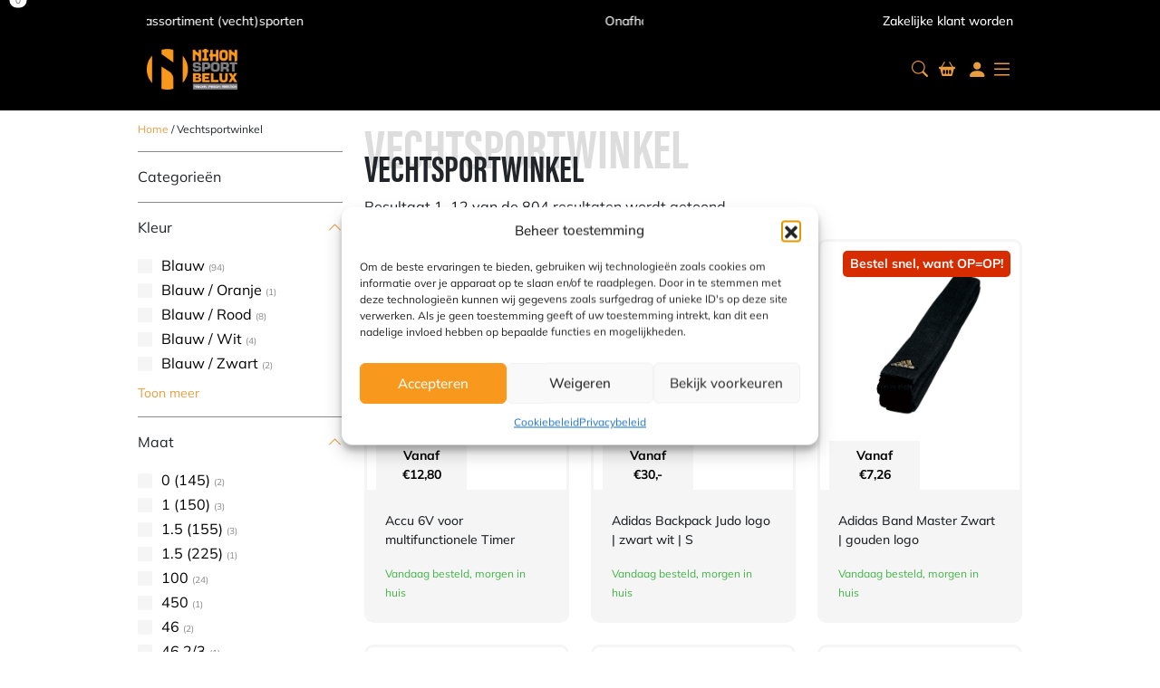

--- FILE ---
content_type: text/html; charset=UTF-8
request_url: https://www.nihonsport-belux.be/winkel/
body_size: 28046
content:
<!doctype html>
<html lang="nl-NL">
<head>
	<meta charset="UTF-8" />
	<meta name="viewport" content="width=device-width, initial-scale=1" />
	
	<title> Vechtsportwinkel - Nihon Sport Belux </title>
	<link rel="profile" href="http://gmpg.org/xfn/11">
    <base href="https://www.nihonsport-belux.be/">
    <script src="https://integrations.etrusted.com/applications/widget.js/v2" async defer></script>
					<script>document.documentElement.className = document.documentElement.className + ' yes-js js_active js'</script>
			<meta name='robots' content='index, follow, max-image-preview:large, max-snippet:-1, max-video-preview:-1' />

	<!-- This site is optimized with the Yoast SEO plugin v26.7 - https://yoast.com/wordpress/plugins/seo/ -->
	<link rel="canonical" href="https://www.nihonsport-belux.be/winkel/" />
	<link rel="next" href="https://www.nihonsport-belux.be/winkel/page/2/" />
	<meta property="og:locale" content="nl_NL" />
	<meta property="og:type" content="article" />
	<meta property="og:title" content="Vechtsportwinkel - Nihon Sport Belux" />
	<meta property="og:url" content="https://www.nihonsport-belux.be/winkel/" />
	<meta property="og:site_name" content="Nihon Sport Belux" />
	<meta property="article:modified_time" content="2023-11-21T15:02:44+00:00" />
	<meta name="twitter:card" content="summary_large_image" />
	<script type="application/ld+json" class="yoast-schema-graph">{"@context":"https://schema.org","@graph":[{"@type":"WebPage","@id":"https://www.nihonsport-belux.be/winkel/","url":"https://www.nihonsport-belux.be/winkel/","name":"Vechtsportwinkel - Nihon Sport Belux","isPartOf":{"@id":"https://www.nihonsport-belux.be/#website"},"primaryImageOfPage":{"@id":"https://www.nihonsport-belux.be/winkel/#primaryimage"},"image":{"@id":"https://www.nihonsport-belux.be/winkel/#primaryimage"},"thumbnailUrl":"https://www.nihonsport-belux.be/wp-content/uploads/2024/08/das6-4.5.jpg","datePublished":"2023-09-27T14:43:49+00:00","dateModified":"2023-11-21T15:02:44+00:00","breadcrumb":{"@id":"https://www.nihonsport-belux.be/winkel/#breadcrumb"},"inLanguage":"nl-NL","potentialAction":[{"@type":"ReadAction","target":["https://www.nihonsport-belux.be/winkel/"]}]},{"@type":"ImageObject","inLanguage":"nl-NL","@id":"https://www.nihonsport-belux.be/winkel/#primaryimage","url":"https://www.nihonsport-belux.be/wp-content/uploads/2024/08/das6-4.5.jpg","contentUrl":"https://www.nihonsport-belux.be/wp-content/uploads/2024/08/das6-4.5.jpg","width":600,"height":450,"caption":"Accu 6V voor multifunctionele Timer"},{"@type":"BreadcrumbList","@id":"https://www.nihonsport-belux.be/winkel/#breadcrumb","itemListElement":[{"@type":"ListItem","position":1,"name":"Home","item":"https://www.nihonsport-belux.be/"},{"@type":"ListItem","position":2,"name":"Vechtsportwinkel"}]},{"@type":"WebSite","@id":"https://www.nihonsport-belux.be/#website","url":"https://www.nihonsport-belux.be/","name":"Nihon Sport Belux","description":"","potentialAction":[{"@type":"SearchAction","target":{"@type":"EntryPoint","urlTemplate":"https://www.nihonsport-belux.be/?s={search_term_string}"},"query-input":{"@type":"PropertyValueSpecification","valueRequired":true,"valueName":"search_term_string"}}],"inLanguage":"nl-NL"}]}</script>
	<!-- / Yoast SEO plugin. -->


<link rel='dns-prefetch' href='//cdnjs.cloudflare.com' />
<link rel="alternate" type="application/rss+xml" title="Nihon Sport Belux &raquo; Producten feed" href="https://www.nihonsport-belux.be/winkel/feed/" />
<style id='wp-img-auto-sizes-contain-inline-css' type='text/css'>
img:is([sizes=auto i],[sizes^="auto," i]){contain-intrinsic-size:3000px 1500px}
/*# sourceURL=wp-img-auto-sizes-contain-inline-css */
</style>
<style id='wp-emoji-styles-inline-css' type='text/css'>

	img.wp-smiley, img.emoji {
		display: inline !important;
		border: none !important;
		box-shadow: none !important;
		height: 1em !important;
		width: 1em !important;
		margin: 0 0.07em !important;
		vertical-align: -0.1em !important;
		background: none !important;
		padding: 0 !important;
	}
/*# sourceURL=wp-emoji-styles-inline-css */
</style>
<style id='classic-theme-styles-inline-css' type='text/css'>
/*! This file is auto-generated */
.wp-block-button__link{color:#fff;background-color:#32373c;border-radius:9999px;box-shadow:none;text-decoration:none;padding:calc(.667em + 2px) calc(1.333em + 2px);font-size:1.125em}.wp-block-file__button{background:#32373c;color:#fff;text-decoration:none}
/*# sourceURL=/wp-includes/css/classic-themes.min.css */
</style>
<link rel='stylesheet' id='contact-form-7-css' href='https://www.nihonsport-belux.be/wp-content/plugins/contact-form-7/includes/css/styles.css?ver=6.1.4' type='text/css' media='all' />
<link rel='stylesheet' id='woocommerce-layout-css' href='https://www.nihonsport-belux.be/wp-content/plugins/woocommerce/assets/css/woocommerce-layout.css?ver=10.4.3' type='text/css' media='all' />
<link rel='stylesheet' id='woocommerce-smallscreen-css' href='https://www.nihonsport-belux.be/wp-content/plugins/woocommerce/assets/css/woocommerce-smallscreen.css?ver=10.4.3' type='text/css' media='only screen and (max-width: 768px)' />
<link rel='stylesheet' id='woocommerce-general-css' href='https://www.nihonsport-belux.be/wp-content/plugins/woocommerce/assets/css/woocommerce.css?ver=10.4.3' type='text/css' media='all' />
<style id='woocommerce-inline-inline-css' type='text/css'>
.woocommerce form .form-row .required { visibility: visible; }
/*# sourceURL=woocommerce-inline-inline-css */
</style>
<link rel='stylesheet' id='wpcf7-redirect-script-frontend-css' href='https://www.nihonsport-belux.be/wp-content/plugins/wpcf7-redirect/build/assets/frontend-script.css?ver=2c532d7e2be36f6af233' type='text/css' media='all' />
<link rel='stylesheet' id='cmplz-general-css' href='https://www.nihonsport-belux.be/wp-content/plugins/complianz-gdpr/assets/css/cookieblocker.min.css?ver=1767020746' type='text/css' media='all' />
<link rel='stylesheet' id='megamenu-css' href='https://www.nihonsport-belux.be/wp-content/uploads/maxmegamenu/style.css?ver=0d3771' type='text/css' media='all' />
<link rel='stylesheet' id='jquery-selectBox-css' href='https://www.nihonsport-belux.be/wp-content/plugins/yith-woocommerce-wishlist/assets/css/jquery.selectBox.css?ver=1.2.0' type='text/css' media='all' />
<link rel='stylesheet' id='woocommerce_prettyPhoto_css-css' href='//www.nihonsport-belux.be/wp-content/plugins/woocommerce/assets/css/prettyPhoto.css?ver=3.1.6' type='text/css' media='all' />
<link rel='stylesheet' id='yith-wcwl-main-css' href='https://www.nihonsport-belux.be/wp-content/plugins/yith-woocommerce-wishlist/assets/css/style.css?ver=4.11.0' type='text/css' media='all' />
<style id='yith-wcwl-main-inline-css' type='text/css'>
 :root { --color-add-to-wishlist-background: #333333; --color-add-to-wishlist-text: #FFFFFF; --color-add-to-wishlist-border: #333333; --color-add-to-wishlist-background-hover: #333333; --color-add-to-wishlist-text-hover: #FFFFFF; --color-add-to-wishlist-border-hover: #333333; --rounded-corners-radius: 16px; --color-add-to-cart-background: #333333; --color-add-to-cart-text: #FFFFFF; --color-add-to-cart-border: #333333; --color-add-to-cart-background-hover: #4F4F4F; --color-add-to-cart-text-hover: #FFFFFF; --color-add-to-cart-border-hover: #4F4F4F; --add-to-cart-rounded-corners-radius: 16px; --color-button-style-1-background: #333333; --color-button-style-1-text: #FFFFFF; --color-button-style-1-border: #333333; --color-button-style-1-background-hover: #4F4F4F; --color-button-style-1-text-hover: #FFFFFF; --color-button-style-1-border-hover: #4F4F4F; --color-button-style-2-background: #333333; --color-button-style-2-text: #FFFFFF; --color-button-style-2-border: #333333; --color-button-style-2-background-hover: #4F4F4F; --color-button-style-2-text-hover: #FFFFFF; --color-button-style-2-border-hover: #4F4F4F; --color-wishlist-table-background: #FFFFFF; --color-wishlist-table-text: #6d6c6c; --color-wishlist-table-border: #FFFFFF; --color-headers-background: #F4F4F4; --color-share-button-color: #FFFFFF; --color-share-button-color-hover: #FFFFFF; --color-fb-button-background: #39599E; --color-fb-button-background-hover: #595A5A; --color-tw-button-background: #45AFE2; --color-tw-button-background-hover: #595A5A; --color-pr-button-background: #AB2E31; --color-pr-button-background-hover: #595A5A; --color-em-button-background: #FBB102; --color-em-button-background-hover: #595A5A; --color-wa-button-background: #00A901; --color-wa-button-background-hover: #595A5A; --feedback-duration: 3s } 
 :root { --color-add-to-wishlist-background: #333333; --color-add-to-wishlist-text: #FFFFFF; --color-add-to-wishlist-border: #333333; --color-add-to-wishlist-background-hover: #333333; --color-add-to-wishlist-text-hover: #FFFFFF; --color-add-to-wishlist-border-hover: #333333; --rounded-corners-radius: 16px; --color-add-to-cart-background: #333333; --color-add-to-cart-text: #FFFFFF; --color-add-to-cart-border: #333333; --color-add-to-cart-background-hover: #4F4F4F; --color-add-to-cart-text-hover: #FFFFFF; --color-add-to-cart-border-hover: #4F4F4F; --add-to-cart-rounded-corners-radius: 16px; --color-button-style-1-background: #333333; --color-button-style-1-text: #FFFFFF; --color-button-style-1-border: #333333; --color-button-style-1-background-hover: #4F4F4F; --color-button-style-1-text-hover: #FFFFFF; --color-button-style-1-border-hover: #4F4F4F; --color-button-style-2-background: #333333; --color-button-style-2-text: #FFFFFF; --color-button-style-2-border: #333333; --color-button-style-2-background-hover: #4F4F4F; --color-button-style-2-text-hover: #FFFFFF; --color-button-style-2-border-hover: #4F4F4F; --color-wishlist-table-background: #FFFFFF; --color-wishlist-table-text: #6d6c6c; --color-wishlist-table-border: #FFFFFF; --color-headers-background: #F4F4F4; --color-share-button-color: #FFFFFF; --color-share-button-color-hover: #FFFFFF; --color-fb-button-background: #39599E; --color-fb-button-background-hover: #595A5A; --color-tw-button-background: #45AFE2; --color-tw-button-background-hover: #595A5A; --color-pr-button-background: #AB2E31; --color-pr-button-background-hover: #595A5A; --color-em-button-background: #FBB102; --color-em-button-background-hover: #595A5A; --color-wa-button-background: #00A901; --color-wa-button-background-hover: #595A5A; --feedback-duration: 3s } 
/*# sourceURL=yith-wcwl-main-inline-css */
</style>
<link rel='stylesheet' id='dgwt-wcas-style-css' href='https://www.nihonsport-belux.be/wp-content/plugins/ajax-search-for-woocommerce-premium/assets/css/style.min.css?ver=1.32.1' type='text/css' media='all' />
<link rel='stylesheet' id='fancybox-style-css' href='https://www.nihonsport-belux.be/wp-content/themes/nihonsport/assets/css/jquery.fancybox.min.css?ver=3.5.7' type='text/css' media='all' />
<link rel='stylesheet' id='bootstrap-style-css' href='https://www.nihonsport-belux.be/wp-content/themes/nihonsport/assets/css/bootstrap/bootstrap.min.css?ver=5.2.3' type='text/css' media='all' />
<link rel='stylesheet' id='bootstrap-font-style-css' href='https://www.nihonsport-belux.be/wp-content/themes/nihonsport/assets/css/bootstrap/bootstrap-icons.min.css?ver=1.11.1' type='text/css' media='all' />
<link rel='stylesheet' id='style-css' href='https://www.nihonsport-belux.be/wp-content/themes/nihonsport/style.css?ver=1.0' type='text/css' media='all' />
<link rel='stylesheet' id='swiper-style-css' href='https://www.nihonsport-belux.be/wp-content/themes/nihonsport/assets/css/swiper-bundle.min.css?ver=8.4.4' type='text/css' media='all' />
<link rel='stylesheet' id='readall-style-css' href='https://www.nihonsport-belux.be/wp-content/themes/nihonsport/assets/css/jquery.readall.min.css?ver=1.0.0' type='text/css' media='all' />
<link rel='stylesheet' id='template-style-css' href='https://www.nihonsport-belux.be/wp-content/themes/nihonsport/assets/css/template.css?ver=1.0' type='text/css' media='all' />
<link rel='stylesheet' id='responsive-style-css' href='https://www.nihonsport-belux.be/wp-content/themes/nihonsport/assets/css/responsive.css?ver=1.0' type='text/css' media='all' />
<link rel='stylesheet' id='responsive-lg-style-css' href='https://www.nihonsport-belux.be/wp-content/themes/nihonsport/assets/css/responsive-lg.css?ver=1.0' type='text/css' media='screen and (min-width: 1401px)' />
<link rel='stylesheet' id='responsive-th-style-css' href='https://www.nihonsport-belux.be/wp-content/themes/nihonsport/assets/css/responsive-th.css?ver=1.0' type='text/css' media='screen and (min-width: 768px) and (max-width: 1400px)' />
<link rel='stylesheet' id='responsive-xs-style-css' href='https://www.nihonsport-belux.be/wp-content/themes/nihonsport/assets/css/responsive-xs.css?ver=1.0' type='text/css' media='screen and (max-width: 768px)' />
<link rel='stylesheet' id='wapf-frontend-css' href='https://www.nihonsport-belux.be/wp-content/plugins/advanced-product-fields-for-woocommerce-pro/assets/css/frontend.min.css?ver=2.7.25' type='text/css' media='all' />
<script type="text/javascript" src="https://www.nihonsport-belux.be/wp-includes/js/jquery/jquery.min.js?ver=3.7.1" id="jquery-core-js"></script>
<script type="text/javascript" src="https://www.nihonsport-belux.be/wp-includes/js/jquery/jquery-migrate.min.js?ver=3.4.1" id="jquery-migrate-js"></script>
<script type="text/javascript" src="https://www.nihonsport-belux.be/wp-content/plugins/woocommerce/assets/js/jquery-blockui/jquery.blockUI.min.js?ver=2.7.0-wc.10.4.3" id="wc-jquery-blockui-js" defer="defer" data-wp-strategy="defer"></script>
<script type="text/javascript" id="wc-add-to-cart-js-extra">
/* <![CDATA[ */
var wc_add_to_cart_params = {"ajax_url":"/wp-admin/admin-ajax.php","wc_ajax_url":"/?wc-ajax=%%endpoint%%","i18n_view_cart":"Bekijk winkelwagen","cart_url":"https://www.nihonsport-belux.be/winkelwagen/","is_cart":"","cart_redirect_after_add":"no"};
//# sourceURL=wc-add-to-cart-js-extra
/* ]]> */
</script>
<script type="text/javascript" src="https://www.nihonsport-belux.be/wp-content/plugins/woocommerce/assets/js/frontend/add-to-cart.min.js?ver=10.4.3" id="wc-add-to-cart-js" defer="defer" data-wp-strategy="defer"></script>
<script type="text/javascript" src="https://www.nihonsport-belux.be/wp-content/plugins/woocommerce/assets/js/js-cookie/js.cookie.min.js?ver=2.1.4-wc.10.4.3" id="wc-js-cookie-js" defer="defer" data-wp-strategy="defer"></script>
<script type="text/javascript" id="woocommerce-js-extra">
/* <![CDATA[ */
var woocommerce_params = {"ajax_url":"/wp-admin/admin-ajax.php","wc_ajax_url":"/?wc-ajax=%%endpoint%%","i18n_password_show":"Wachtwoord weergeven","i18n_password_hide":"Wachtwoord verbergen"};
//# sourceURL=woocommerce-js-extra
/* ]]> */
</script>
<script type="text/javascript" src="https://www.nihonsport-belux.be/wp-content/plugins/woocommerce/assets/js/frontend/woocommerce.min.js?ver=10.4.3" id="woocommerce-js" defer="defer" data-wp-strategy="defer"></script>
<link rel="https://api.w.org/" href="https://www.nihonsport-belux.be/wp-json/" /><link rel="EditURI" type="application/rsd+xml" title="RSD" href="https://www.nihonsport-belux.be/xmlrpc.php?rsd" />

			<style>.cmplz-hidden {
					display: none !important;
				}</style>		<style>
			.dgwt-wcas-ico-magnifier,.dgwt-wcas-ico-magnifier-handler{max-width:20px}.dgwt-wcas-search-wrapp{max-width:600px}.dgwt-wcas-search-icon{color:#e99c3f}.dgwt-wcas-search-icon path{fill:#e99c3f}		</style>
			<noscript><style>.woocommerce-product-gallery{ opacity: 1 !important; }</style></noscript>
	<link rel="icon" href="https://www.nihonsport-belux.be/wp-content/uploads/2024/05/favicon_nihon-64x64.png" sizes="32x32" />
<link rel="icon" href="https://www.nihonsport-belux.be/wp-content/uploads/2024/05/favicon_nihon-300x300.png" sizes="192x192" />
<link rel="apple-touch-icon" href="https://www.nihonsport-belux.be/wp-content/uploads/2024/05/favicon_nihon-300x300.png" />
<meta name="msapplication-TileImage" content="https://www.nihonsport-belux.be/wp-content/uploads/2024/05/favicon_nihon-300x300.png" />
		<style type="text/css" id="wp-custom-css">
			.woocommerce-store-notice {
    background-color: #e99c3f !important;
    color: #ffffff !important;
}		</style>
		<style type="text/css">/** Mega Menu CSS: fs **/</style>
<style id='global-styles-inline-css' type='text/css'>
:root{--wp--preset--aspect-ratio--square: 1;--wp--preset--aspect-ratio--4-3: 4/3;--wp--preset--aspect-ratio--3-4: 3/4;--wp--preset--aspect-ratio--3-2: 3/2;--wp--preset--aspect-ratio--2-3: 2/3;--wp--preset--aspect-ratio--16-9: 16/9;--wp--preset--aspect-ratio--9-16: 9/16;--wp--preset--color--black: #000000;--wp--preset--color--cyan-bluish-gray: #abb8c3;--wp--preset--color--white: #ffffff;--wp--preset--color--pale-pink: #f78da7;--wp--preset--color--vivid-red: #cf2e2e;--wp--preset--color--luminous-vivid-orange: #ff6900;--wp--preset--color--luminous-vivid-amber: #fcb900;--wp--preset--color--light-green-cyan: #7bdcb5;--wp--preset--color--vivid-green-cyan: #00d084;--wp--preset--color--pale-cyan-blue: #8ed1fc;--wp--preset--color--vivid-cyan-blue: #0693e3;--wp--preset--color--vivid-purple: #9b51e0;--wp--preset--gradient--vivid-cyan-blue-to-vivid-purple: linear-gradient(135deg,rgb(6,147,227) 0%,rgb(155,81,224) 100%);--wp--preset--gradient--light-green-cyan-to-vivid-green-cyan: linear-gradient(135deg,rgb(122,220,180) 0%,rgb(0,208,130) 100%);--wp--preset--gradient--luminous-vivid-amber-to-luminous-vivid-orange: linear-gradient(135deg,rgb(252,185,0) 0%,rgb(255,105,0) 100%);--wp--preset--gradient--luminous-vivid-orange-to-vivid-red: linear-gradient(135deg,rgb(255,105,0) 0%,rgb(207,46,46) 100%);--wp--preset--gradient--very-light-gray-to-cyan-bluish-gray: linear-gradient(135deg,rgb(238,238,238) 0%,rgb(169,184,195) 100%);--wp--preset--gradient--cool-to-warm-spectrum: linear-gradient(135deg,rgb(74,234,220) 0%,rgb(151,120,209) 20%,rgb(207,42,186) 40%,rgb(238,44,130) 60%,rgb(251,105,98) 80%,rgb(254,248,76) 100%);--wp--preset--gradient--blush-light-purple: linear-gradient(135deg,rgb(255,206,236) 0%,rgb(152,150,240) 100%);--wp--preset--gradient--blush-bordeaux: linear-gradient(135deg,rgb(254,205,165) 0%,rgb(254,45,45) 50%,rgb(107,0,62) 100%);--wp--preset--gradient--luminous-dusk: linear-gradient(135deg,rgb(255,203,112) 0%,rgb(199,81,192) 50%,rgb(65,88,208) 100%);--wp--preset--gradient--pale-ocean: linear-gradient(135deg,rgb(255,245,203) 0%,rgb(182,227,212) 50%,rgb(51,167,181) 100%);--wp--preset--gradient--electric-grass: linear-gradient(135deg,rgb(202,248,128) 0%,rgb(113,206,126) 100%);--wp--preset--gradient--midnight: linear-gradient(135deg,rgb(2,3,129) 0%,rgb(40,116,252) 100%);--wp--preset--font-size--small: 13px;--wp--preset--font-size--medium: 20px;--wp--preset--font-size--large: 36px;--wp--preset--font-size--x-large: 42px;--wp--preset--spacing--20: 0.44rem;--wp--preset--spacing--30: 0.67rem;--wp--preset--spacing--40: 1rem;--wp--preset--spacing--50: 1.5rem;--wp--preset--spacing--60: 2.25rem;--wp--preset--spacing--70: 3.38rem;--wp--preset--spacing--80: 5.06rem;--wp--preset--shadow--natural: 6px 6px 9px rgba(0, 0, 0, 0.2);--wp--preset--shadow--deep: 12px 12px 50px rgba(0, 0, 0, 0.4);--wp--preset--shadow--sharp: 6px 6px 0px rgba(0, 0, 0, 0.2);--wp--preset--shadow--outlined: 6px 6px 0px -3px rgb(255, 255, 255), 6px 6px rgb(0, 0, 0);--wp--preset--shadow--crisp: 6px 6px 0px rgb(0, 0, 0);}:where(.is-layout-flex){gap: 0.5em;}:where(.is-layout-grid){gap: 0.5em;}body .is-layout-flex{display: flex;}.is-layout-flex{flex-wrap: wrap;align-items: center;}.is-layout-flex > :is(*, div){margin: 0;}body .is-layout-grid{display: grid;}.is-layout-grid > :is(*, div){margin: 0;}:where(.wp-block-columns.is-layout-flex){gap: 2em;}:where(.wp-block-columns.is-layout-grid){gap: 2em;}:where(.wp-block-post-template.is-layout-flex){gap: 1.25em;}:where(.wp-block-post-template.is-layout-grid){gap: 1.25em;}.has-black-color{color: var(--wp--preset--color--black) !important;}.has-cyan-bluish-gray-color{color: var(--wp--preset--color--cyan-bluish-gray) !important;}.has-white-color{color: var(--wp--preset--color--white) !important;}.has-pale-pink-color{color: var(--wp--preset--color--pale-pink) !important;}.has-vivid-red-color{color: var(--wp--preset--color--vivid-red) !important;}.has-luminous-vivid-orange-color{color: var(--wp--preset--color--luminous-vivid-orange) !important;}.has-luminous-vivid-amber-color{color: var(--wp--preset--color--luminous-vivid-amber) !important;}.has-light-green-cyan-color{color: var(--wp--preset--color--light-green-cyan) !important;}.has-vivid-green-cyan-color{color: var(--wp--preset--color--vivid-green-cyan) !important;}.has-pale-cyan-blue-color{color: var(--wp--preset--color--pale-cyan-blue) !important;}.has-vivid-cyan-blue-color{color: var(--wp--preset--color--vivid-cyan-blue) !important;}.has-vivid-purple-color{color: var(--wp--preset--color--vivid-purple) !important;}.has-black-background-color{background-color: var(--wp--preset--color--black) !important;}.has-cyan-bluish-gray-background-color{background-color: var(--wp--preset--color--cyan-bluish-gray) !important;}.has-white-background-color{background-color: var(--wp--preset--color--white) !important;}.has-pale-pink-background-color{background-color: var(--wp--preset--color--pale-pink) !important;}.has-vivid-red-background-color{background-color: var(--wp--preset--color--vivid-red) !important;}.has-luminous-vivid-orange-background-color{background-color: var(--wp--preset--color--luminous-vivid-orange) !important;}.has-luminous-vivid-amber-background-color{background-color: var(--wp--preset--color--luminous-vivid-amber) !important;}.has-light-green-cyan-background-color{background-color: var(--wp--preset--color--light-green-cyan) !important;}.has-vivid-green-cyan-background-color{background-color: var(--wp--preset--color--vivid-green-cyan) !important;}.has-pale-cyan-blue-background-color{background-color: var(--wp--preset--color--pale-cyan-blue) !important;}.has-vivid-cyan-blue-background-color{background-color: var(--wp--preset--color--vivid-cyan-blue) !important;}.has-vivid-purple-background-color{background-color: var(--wp--preset--color--vivid-purple) !important;}.has-black-border-color{border-color: var(--wp--preset--color--black) !important;}.has-cyan-bluish-gray-border-color{border-color: var(--wp--preset--color--cyan-bluish-gray) !important;}.has-white-border-color{border-color: var(--wp--preset--color--white) !important;}.has-pale-pink-border-color{border-color: var(--wp--preset--color--pale-pink) !important;}.has-vivid-red-border-color{border-color: var(--wp--preset--color--vivid-red) !important;}.has-luminous-vivid-orange-border-color{border-color: var(--wp--preset--color--luminous-vivid-orange) !important;}.has-luminous-vivid-amber-border-color{border-color: var(--wp--preset--color--luminous-vivid-amber) !important;}.has-light-green-cyan-border-color{border-color: var(--wp--preset--color--light-green-cyan) !important;}.has-vivid-green-cyan-border-color{border-color: var(--wp--preset--color--vivid-green-cyan) !important;}.has-pale-cyan-blue-border-color{border-color: var(--wp--preset--color--pale-cyan-blue) !important;}.has-vivid-cyan-blue-border-color{border-color: var(--wp--preset--color--vivid-cyan-blue) !important;}.has-vivid-purple-border-color{border-color: var(--wp--preset--color--vivid-purple) !important;}.has-vivid-cyan-blue-to-vivid-purple-gradient-background{background: var(--wp--preset--gradient--vivid-cyan-blue-to-vivid-purple) !important;}.has-light-green-cyan-to-vivid-green-cyan-gradient-background{background: var(--wp--preset--gradient--light-green-cyan-to-vivid-green-cyan) !important;}.has-luminous-vivid-amber-to-luminous-vivid-orange-gradient-background{background: var(--wp--preset--gradient--luminous-vivid-amber-to-luminous-vivid-orange) !important;}.has-luminous-vivid-orange-to-vivid-red-gradient-background{background: var(--wp--preset--gradient--luminous-vivid-orange-to-vivid-red) !important;}.has-very-light-gray-to-cyan-bluish-gray-gradient-background{background: var(--wp--preset--gradient--very-light-gray-to-cyan-bluish-gray) !important;}.has-cool-to-warm-spectrum-gradient-background{background: var(--wp--preset--gradient--cool-to-warm-spectrum) !important;}.has-blush-light-purple-gradient-background{background: var(--wp--preset--gradient--blush-light-purple) !important;}.has-blush-bordeaux-gradient-background{background: var(--wp--preset--gradient--blush-bordeaux) !important;}.has-luminous-dusk-gradient-background{background: var(--wp--preset--gradient--luminous-dusk) !important;}.has-pale-ocean-gradient-background{background: var(--wp--preset--gradient--pale-ocean) !important;}.has-electric-grass-gradient-background{background: var(--wp--preset--gradient--electric-grass) !important;}.has-midnight-gradient-background{background: var(--wp--preset--gradient--midnight) !important;}.has-small-font-size{font-size: var(--wp--preset--font-size--small) !important;}.has-medium-font-size{font-size: var(--wp--preset--font-size--medium) !important;}.has-large-font-size{font-size: var(--wp--preset--font-size--large) !important;}.has-x-large-font-size{font-size: var(--wp--preset--font-size--x-large) !important;}
/*# sourceURL=global-styles-inline-css */
</style>
</head>

<body class="archive post-type-archive post-type-archive-product wp-theme-nihonsport theme-nihonsport woocommerce-shop woocommerce woocommerce-page woocommerce-no-js mega-menu-main-menu">
<div id="wrapper">
    <header style="background-color: #000;" class="top-header">
    <div class="container">
        <nav>
        	<div class="top-nav">
        		<div class="hide-non-lg">
                	<div class="ps-5 pe-5 row align-items-center">
                		<div class="col-4 text-left">
                			<span class="user-rating me-3">
                				
                                    <i class="bi bi-star-fill"></i>
                                   	<i class="bi bi-star-fill"></i>
                                   	<i class="bi bi-star-fill"></i>
                                   	<i class="bi bi-star-fill"></i>
                                   	<i class="bi bi-star-fill"></i>
                               
                        	</span>
                        	<span class="f-12">Hoge beoordeling van onze klanten</span>
                		</div>
                		<div class="col-4 text-center">
                			<div class="pay">
                                <span>
                                    <i class="bi bi-credit-card me-3"></i>
                                    <span class="f-12">Gespreid betalen tegen 0% rente</span>
                                </span>
                            </div>
                		</div>
                		<div class="col-4 text-end">
                			<div class="customer-business">
                            	<a href="https://www.nihonsport-belux.be/zakelijke-klant-worden/" class="f-12">Zakelijke klant worden</a>
                        	</div>
                		</div>
                	</div>
                </div>
                <div class="hide-lg">
                	<div class="row align-items-center">
                		<div class="col-7">
                			<div class="hide-lg">
	<div id="carouselUsp" class="usps carousel slide " data-bs-ride="carousel">
		<div class="carousel-inner">
        	            	   
                    <div class="carousel-item active" data-bs-interval="2000">
                		<span class="f-12 usps-item-title pt-2 text-center">Groot assortiment (vecht)sporten</span>
                	</div>
            	   
                    <div class="carousel-item " data-bs-interval="2000">
                		<span class="f-12 usps-item-title pt-2 text-center">Onafhankelijke kopersbescherming</span>
                	</div>
            	   
                    <div class="carousel-item " data-bs-interval="2000">
                		<span class="f-12 usps-item-title pt-2 text-center">Verzending door heel Europa</span>
                	</div>
            	   
                    <div class="carousel-item " data-bs-interval="2000">
                		<span class="f-12 usps-item-title pt-2 text-center">Gespreid betalen tegen 0% rente</span>
                	</div>
            	                  </div>
	</div>
</div>                		</div>
                		<div class="col-5 text-end">
                			<div class="customer-business">
                            	<a href="https://www.nihonsport-belux.be/zakelijke-klant-worden/" class="text-white f-12">Zakelijke klant worden</a>
                        	</div>
                		</div>
                	</div>
                </div>
            </div>
        	<div class="wrapper">
            	<div class="inner">
            		<div class="hide-non-lg">
                		<div class="container">
                			<div class="row h-100 px-5 align-items-center">
    							<div class="col-2 ps-0 pe-0">
    								<a href="/"><img src="/wp-content/uploads/2024/08/logo-1.png" width="150" alt="Nihon Sport"></a>
    							</div>
    							<div class="col-7">
    								<div id="mega-menu-wrap-main-menu" class="mega-menu-wrap"><div class="mega-menu-toggle"><div class="mega-toggle-blocks-left"></div><div class="mega-toggle-blocks-center"></div><div class="mega-toggle-blocks-right"><div class='mega-toggle-block mega-menu-toggle-animated-block mega-toggle-block-0' id='mega-toggle-block-0'><button aria-label="Toggle Menu" class="mega-toggle-animated mega-toggle-animated-slider" type="button" aria-expanded="false">
                  <span class="mega-toggle-animated-box">
                    <span class="mega-toggle-animated-inner"></span>
                  </span>
                </button></div></div></div><ul id="mega-menu-main-menu" class="mega-menu max-mega-menu mega-menu-horizontal mega-no-js" data-event="hover_intent" data-effect="fade_up" data-effect-speed="200" data-effect-mobile="disabled" data-effect-speed-mobile="0" data-panel-width=".mega-width-fix" data-mobile-force-width="false" data-second-click="go" data-document-click="collapse" data-vertical-behaviour="standard" data-breakpoint="768" data-unbind="true" data-mobile-state="collapse_all" data-mobile-direction="vertical" data-hover-intent-timeout="300" data-hover-intent-interval="100"><li class="mega-menu-item mega-menu-item-type-taxonomy mega-menu-item-object-product_cat mega-menu-item-has-children mega-menu-megamenu mega-align-bottom-left mega-menu-megamenu mega-menu-item-30859" id="mega-menu-item-30859"><a class="mega-menu-link" href="https://www.nihonsport-belux.be/vechtsport/" aria-expanded="false" tabindex="0">Vechtsport<span class="mega-indicator" aria-hidden="true"></span></a>
<ul class="mega-sub-menu">
<li class="mega-menu-item mega-menu-item-type-taxonomy mega-menu-item-object-product_cat mega-menu-item-has-children mega-menu-column-standard mega-menu-columns-1-of-4 mega-menu-item-30860" style="--columns:4; --span:1" id="mega-menu-item-30860"><a class="mega-menu-link" href="https://www.nihonsport-belux.be/vechtsport/aikido-vechtsport/">Aikido<span class="mega-indicator" aria-hidden="true"></span></a>
	<ul class="mega-sub-menu">
<li class="mega-menu-item mega-menu-item-type-taxonomy mega-menu-item-object-product_cat mega-menu-item-30861" id="mega-menu-item-30861"><a class="mega-menu-link" href="https://www.nihonsport-belux.be/vechtsport/aikido-vechtsport/aikido-accessoires-aikido-vechtsport/">Aikido accessoires</a></li><li class="mega-menu-item mega-menu-item-type-taxonomy mega-menu-item-object-product_cat mega-menu-item-30862" id="mega-menu-item-30862"><a class="mega-menu-link" href="https://www.nihonsport-belux.be/vechtsport/aikido-vechtsport/aikidobanden-aikido-vechtsport/">Aikidobanden</a></li><li class="mega-menu-item mega-menu-item-type-taxonomy mega-menu-item-object-product_cat mega-menu-item-30863" id="mega-menu-item-30863"><a class="mega-menu-link" href="https://www.nihonsport-belux.be/vechtsport/aikido-vechtsport/aikidokleding-aikido-vechtsport/">Aikidokleding</a></li><li class="mega-menu-item mega-menu-item-type-taxonomy mega-menu-item-object-product_cat mega-menu-item-30864" id="mega-menu-item-30864"><a class="mega-menu-link" href="https://www.nihonsport-belux.be/vechtsport/aikido-vechtsport/aikidopakken-aikido-vechtsport/">Aikidopakken</a></li>	</ul>
</li><li class="mega-menu-item mega-menu-item-type-taxonomy mega-menu-item-object-product_cat mega-menu-item-has-children mega-menu-column-standard mega-menu-columns-1-of-4 mega-menu-item-30865" style="--columns:4; --span:1" id="mega-menu-item-30865"><a class="mega-menu-link" href="https://www.nihonsport-belux.be/vechtsport/boksen-vechtsport/">Boksen<span class="mega-indicator" aria-hidden="true"></span></a>
	<ul class="mega-sub-menu">
<li class="mega-menu-item mega-menu-item-type-taxonomy mega-menu-item-object-product_cat mega-menu-item-30866" id="mega-menu-item-30866"><a class="mega-menu-link" href="https://www.nihonsport-belux.be/vechtsport/boksen-vechtsport/boksen-accessoires-boksen-vechtsport/">Boksen accessoires</a></li><li class="mega-menu-item mega-menu-item-type-taxonomy mega-menu-item-object-product_cat mega-menu-item-30867" id="mega-menu-item-30867"><a class="mega-menu-link" href="https://www.nihonsport-belux.be/vechtsport/boksen-vechtsport/boksen-bescherming-boksen-vechtsport/">Boksen bescherming</a></li><li class="mega-menu-item mega-menu-item-type-taxonomy mega-menu-item-object-product_cat mega-menu-item-30868" id="mega-menu-item-30868"><a class="mega-menu-link" href="https://www.nihonsport-belux.be/vechtsport/boksen-vechtsport/bokshandschoenen-boksen-vechtsport/">Bokshandschoenen</a></li><li class="mega-menu-item mega-menu-item-type-taxonomy mega-menu-item-object-product_cat mega-menu-item-30869" id="mega-menu-item-30869"><a class="mega-menu-link" href="https://www.nihonsport-belux.be/vechtsport/boksen-vechtsport/bokskleding-boksen-vechtsport/">Bokskleding</a></li><li class="mega-menu-item mega-menu-item-type-taxonomy mega-menu-item-object-product_cat mega-menu-item-30870" id="mega-menu-item-30870"><a class="mega-menu-link" href="https://www.nihonsport-belux.be/vechtsport/boksen-vechtsport/boksringen-boksen-vechtsport/">Boksringen</a></li><li class="mega-menu-item mega-menu-item-type-taxonomy mega-menu-item-object-product_cat mega-menu-item-30871" id="mega-menu-item-30871"><a class="mega-menu-link" href="https://www.nihonsport-belux.be/vechtsport/boksen-vechtsport/boksschoenen-boksen-vechtsport/">Boksschoenen</a></li>	</ul>
</li><li class="mega-menu-item mega-menu-item-type-taxonomy mega-menu-item-object-product_cat mega-menu-item-has-children mega-menu-column-standard mega-menu-columns-1-of-4 mega-menu-item-30872" style="--columns:4; --span:1" id="mega-menu-item-30872"><a class="mega-menu-link" href="https://www.nihonsport-belux.be/vechtsport/jiu-jitsu-vechtsport/">Jiu-Jitsu<span class="mega-indicator" aria-hidden="true"></span></a>
	<ul class="mega-sub-menu">
<li class="mega-menu-item mega-menu-item-type-taxonomy mega-menu-item-object-product_cat mega-menu-item-30873" id="mega-menu-item-30873"><a class="mega-menu-link" href="https://www.nihonsport-belux.be/vechtsport/jiu-jitsu-vechtsport/brasilian-jiu-jitsu-accessoire-jiu-jitsu-vechtsport/">Brasilian Jiu-Jitsu accessoire</a></li><li class="mega-menu-item mega-menu-item-type-taxonomy mega-menu-item-object-product_cat mega-menu-item-30874" id="mega-menu-item-30874"><a class="mega-menu-link" href="https://www.nihonsport-belux.be/vechtsport/jiu-jitsu-vechtsport/brasilian-jiu-jitsu-banden-jiu-jitsu-vechtsport/">Brasilian Jiu-Jitsu banden</a></li><li class="mega-menu-item mega-menu-item-type-taxonomy mega-menu-item-object-product_cat mega-menu-item-30875" id="mega-menu-item-30875"><a class="mega-menu-link" href="https://www.nihonsport-belux.be/vechtsport/jiu-jitsu-vechtsport/brasilian-jiu-jitsu-broeken-jiu-jitsu-vechtsport/">Brasilian Jiu-Jitsu broeken</a></li><li class="mega-menu-item mega-menu-item-type-taxonomy mega-menu-item-object-product_cat mega-menu-item-30876" id="mega-menu-item-30876"><a class="mega-menu-link" href="https://www.nihonsport-belux.be/vechtsport/jiu-jitsu-vechtsport/brasilian-jiu-jitsu-kleding-jiu-jitsu-vechtsport/">Brasilian Jiu-Jitsu kleding</a></li><li class="mega-menu-item mega-menu-item-type-taxonomy mega-menu-item-object-product_cat mega-menu-item-30877" id="mega-menu-item-30877"><a class="mega-menu-link" href="https://www.nihonsport-belux.be/vechtsport/jiu-jitsu-vechtsport/brasilian-jiu-jitsu-pakken-jiu-jitsu-vechtsport/">Brasilian Jiu-Jitsu pakken</a></li><li class="mega-menu-item mega-menu-item-type-taxonomy mega-menu-item-object-product_cat mega-menu-item-30878" id="mega-menu-item-30878"><a class="mega-menu-link" href="https://www.nihonsport-belux.be/vechtsport/jiu-jitsu-vechtsport/jiu-jitsu-accessoires-jiu-jitsu-vechtsport/">Jiu-Jitsu accessoires</a></li><li class="mega-menu-item mega-menu-item-type-taxonomy mega-menu-item-object-product_cat mega-menu-item-30879" id="mega-menu-item-30879"><a class="mega-menu-link" href="https://www.nihonsport-belux.be/vechtsport/jiu-jitsu-vechtsport/jiu-jitsu-banden-jiu-jitsu-vechtsport/">Jiu-Jitsu banden</a></li><li class="mega-menu-item mega-menu-item-type-taxonomy mega-menu-item-object-product_cat mega-menu-item-30880" id="mega-menu-item-30880"><a class="mega-menu-link" href="https://www.nihonsport-belux.be/vechtsport/jiu-jitsu-vechtsport/jiu-jitsu-broeken-jiu-jitsu-vechtsport/">Jiu-Jitsu broeken</a></li><li class="mega-menu-item mega-menu-item-type-taxonomy mega-menu-item-object-product_cat mega-menu-item-30881" id="mega-menu-item-30881"><a class="mega-menu-link" href="https://www.nihonsport-belux.be/vechtsport/jiu-jitsu-vechtsport/jiu-jitsu-kleding-jiu-jitsu-vechtsport/">Jiu-Jitsu kleding</a></li><li class="mega-menu-item mega-menu-item-type-taxonomy mega-menu-item-object-product_cat mega-menu-item-30882" id="mega-menu-item-30882"><a class="mega-menu-link" href="https://www.nihonsport-belux.be/vechtsport/jiu-jitsu-vechtsport/jiu-jitsu-pakken-jiu-jitsu-vechtsport/">Jiu-Jitsu pakken</a></li>	</ul>
</li><li class="mega-menu-item mega-menu-item-type-taxonomy mega-menu-item-object-product_cat mega-menu-item-has-children mega-menu-column-standard mega-menu-columns-1-of-4 mega-menu-item-30883" style="--columns:4; --span:1" id="mega-menu-item-30883"><a class="mega-menu-link" href="https://www.nihonsport-belux.be/vechtsport/judo-vechtsport/">Judo<span class="mega-indicator" aria-hidden="true"></span></a>
	<ul class="mega-sub-menu">
<li class="mega-menu-item mega-menu-item-type-taxonomy mega-menu-item-object-product_cat mega-menu-item-30884" id="mega-menu-item-30884"><a class="mega-menu-link" href="https://www.nihonsport-belux.be/vechtsport/judo-vechtsport/judo-accessoires-judo-vechtsport/">Judo accessoires</a></li><li class="mega-menu-item mega-menu-item-type-taxonomy mega-menu-item-object-product_cat mega-menu-item-30885" id="mega-menu-item-30885"><a class="mega-menu-link" href="https://www.nihonsport-belux.be/vechtsport/judo-vechtsport/judobanden-judo-vechtsport/">Judobanden</a></li><li class="mega-menu-item mega-menu-item-type-taxonomy mega-menu-item-object-product_cat mega-menu-item-30886" id="mega-menu-item-30886"><a class="mega-menu-link" href="https://www.nihonsport-belux.be/vechtsport/judo-vechtsport/judobroeken-judo-vechtsport/">Judobroeken</a></li><li class="mega-menu-item mega-menu-item-type-taxonomy mega-menu-item-object-product_cat mega-menu-item-30887" id="mega-menu-item-30887"><a class="mega-menu-link" href="https://www.nihonsport-belux.be/vechtsport/judo-vechtsport/judokleding-judo-vechtsport/">Judokleding</a></li><li class="mega-menu-item mega-menu-item-type-taxonomy mega-menu-item-object-product_cat mega-menu-item-30888" id="mega-menu-item-30888"><a class="mega-menu-link" href="https://www.nihonsport-belux.be/vechtsport/judo-vechtsport/judopakken-judo-vechtsport/">Judopakken</a></li>	</ul>
</li><li class="mega-menu-item mega-menu-item-type-taxonomy mega-menu-item-object-product_cat mega-menu-item-has-children mega-menu-column-standard mega-menu-columns-1-of-4 mega-menu-clear mega-menu-item-30889" style="--columns:4; --span:1" id="mega-menu-item-30889"><a class="mega-menu-link" href="https://www.nihonsport-belux.be/vechtsport/karate-vechtsport/">Karate<span class="mega-indicator" aria-hidden="true"></span></a>
	<ul class="mega-sub-menu">
<li class="mega-menu-item mega-menu-item-type-taxonomy mega-menu-item-object-product_cat mega-menu-item-30890" id="mega-menu-item-30890"><a class="mega-menu-link" href="https://www.nihonsport-belux.be/vechtsport/karate-vechtsport/karate-accessoires-karate-vechtsport/">Karate accessoires</a></li><li class="mega-menu-item mega-menu-item-type-taxonomy mega-menu-item-object-product_cat mega-menu-item-30891" id="mega-menu-item-30891"><a class="mega-menu-link" href="https://www.nihonsport-belux.be/vechtsport/karate-vechtsport/karate-bescherming-karate-vechtsport/">Karate bescherming</a></li><li class="mega-menu-item mega-menu-item-type-taxonomy mega-menu-item-object-product_cat mega-menu-item-30892" id="mega-menu-item-30892"><a class="mega-menu-link" href="https://www.nihonsport-belux.be/vechtsport/karate-vechtsport/karatebanden-karate-vechtsport/">Karatebanden</a></li><li class="mega-menu-item mega-menu-item-type-taxonomy mega-menu-item-object-product_cat mega-menu-item-30893" id="mega-menu-item-30893"><a class="mega-menu-link" href="https://www.nihonsport-belux.be/vechtsport/karate-vechtsport/karatebroeken-karate-vechtsport/">Karatebroeken</a></li><li class="mega-menu-item mega-menu-item-type-taxonomy mega-menu-item-object-product_cat mega-menu-item-30894" id="mega-menu-item-30894"><a class="mega-menu-link" href="https://www.nihonsport-belux.be/vechtsport/karate-vechtsport/karatepakken-karate-vechtsport/">Karatepakken</a></li>	</ul>
</li><li class="mega-menu-item mega-menu-item-type-taxonomy mega-menu-item-object-product_cat mega-menu-item-has-children mega-menu-column-standard mega-menu-columns-1-of-4 mega-menu-item-30895" style="--columns:4; --span:1" id="mega-menu-item-30895"><a class="mega-menu-link" href="https://www.nihonsport-belux.be/vechtsport/kickboksen-vechtsport/">Kickboksen<span class="mega-indicator" aria-hidden="true"></span></a>
	<ul class="mega-sub-menu">
<li class="mega-menu-item mega-menu-item-type-taxonomy mega-menu-item-object-product_cat mega-menu-item-30896" id="mega-menu-item-30896"><a class="mega-menu-link" href="https://www.nihonsport-belux.be/vechtsport/kickboksen-vechtsport/kickboksen-accessoires-kickboksen-vechtsport/">Kickboksen accessoires</a></li><li class="mega-menu-item mega-menu-item-type-taxonomy mega-menu-item-object-product_cat mega-menu-item-30897" id="mega-menu-item-30897"><a class="mega-menu-link" href="https://www.nihonsport-belux.be/vechtsport/kickboksen-vechtsport/kickboksen-bescherming-kickboksen-vechtsport/">Kickboksen bescherming</a></li><li class="mega-menu-item mega-menu-item-type-taxonomy mega-menu-item-object-product_cat mega-menu-item-30898" id="mega-menu-item-30898"><a class="mega-menu-link" href="https://www.nihonsport-belux.be/vechtsport/kickboksen-vechtsport/kickbokshandschoenen-kickboksen-vechtsport/">Kickbokshandschoenen</a></li><li class="mega-menu-item mega-menu-item-type-taxonomy mega-menu-item-object-product_cat mega-menu-item-30899" id="mega-menu-item-30899"><a class="mega-menu-link" href="https://www.nihonsport-belux.be/vechtsport/kickboksen-vechtsport/kickbokskleding-kickboksen-vechtsport/">Kickbokskleding</a></li><li class="mega-menu-item mega-menu-item-type-taxonomy mega-menu-item-object-product_cat mega-menu-item-30900" id="mega-menu-item-30900"><a class="mega-menu-link" href="https://www.nihonsport-belux.be/vechtsport/kickboksen-vechtsport/kickboksringen-kickboksen-vechtsport/">Kickboksringen</a></li><li class="mega-menu-item mega-menu-item-type-taxonomy mega-menu-item-object-product_cat mega-menu-item-30901" id="mega-menu-item-30901"><a class="mega-menu-link" href="https://www.nihonsport-belux.be/vechtsport/kickboksen-vechtsport/kickboksschoenen-kickboksen-vechtsport/">Kickboksschoenen</a></li>	</ul>
</li><li class="mega-menu-item mega-menu-item-type-taxonomy mega-menu-item-object-product_cat mega-menu-item-has-children mega-menu-column-standard mega-menu-columns-1-of-4 mega-menu-item-30902" style="--columns:4; --span:1" id="mega-menu-item-30902"><a class="mega-menu-link" href="https://www.nihonsport-belux.be/vechtsport/mma-vechtsport/">MMA<span class="mega-indicator" aria-hidden="true"></span></a>
	<ul class="mega-sub-menu">
<li class="mega-menu-item mega-menu-item-type-taxonomy mega-menu-item-object-product_cat mega-menu-item-30903" id="mega-menu-item-30903"><a class="mega-menu-link" href="https://www.nihonsport-belux.be/vechtsport/mma-vechtsport/mma-accessoires-mma-vechtsport/">MMA accessoires</a></li><li class="mega-menu-item mega-menu-item-type-taxonomy mega-menu-item-object-product_cat mega-menu-item-30904" id="mega-menu-item-30904"><a class="mega-menu-link" href="https://www.nihonsport-belux.be/vechtsport/mma-vechtsport/mma-bescherming-mma-vechtsport/">MMA bescherming</a></li><li class="mega-menu-item mega-menu-item-type-taxonomy mega-menu-item-object-product_cat mega-menu-item-30905" id="mega-menu-item-30905"><a class="mega-menu-link" href="https://www.nihonsport-belux.be/vechtsport/mma-vechtsport/mma-grappling-mma-vechtsport/">MMA grappling</a></li><li class="mega-menu-item mega-menu-item-type-taxonomy mega-menu-item-object-product_cat mega-menu-item-30906" id="mega-menu-item-30906"><a class="mega-menu-link" href="https://www.nihonsport-belux.be/vechtsport/mma-vechtsport/mma-handschoenen-mma-vechtsport/">MMA handschoenen</a></li><li class="mega-menu-item mega-menu-item-type-taxonomy mega-menu-item-object-product_cat mega-menu-item-30907" id="mega-menu-item-30907"><a class="mega-menu-link" href="https://www.nihonsport-belux.be/vechtsport/mma-vechtsport/mma-kleding-mma-vechtsport/">MMA kleding</a></li><li class="mega-menu-item mega-menu-item-type-taxonomy mega-menu-item-object-product_cat mega-menu-item-30908" id="mega-menu-item-30908"><a class="mega-menu-link" href="https://www.nihonsport-belux.be/vechtsport/mma-vechtsport/mma-schoenen-mma-vechtsport/">MMA schoenen</a></li><li class="mega-menu-item mega-menu-item-type-taxonomy mega-menu-item-object-product_cat mega-menu-item-30909" id="mega-menu-item-30909"><a class="mega-menu-link" href="https://www.nihonsport-belux.be/vechtsport/mma-vechtsport/octagons-mma-vechtsport/">Octagons</a></li>	</ul>
</li><li class="mega-menu-item mega-menu-item-type-taxonomy mega-menu-item-object-product_cat mega-menu-item-has-children mega-menu-column-standard mega-menu-columns-1-of-4 mega-menu-item-30910" style="--columns:4; --span:1" id="mega-menu-item-30910"><a class="mega-menu-link" href="https://www.nihonsport-belux.be/vechtsport/taekwondo-vechtsport/">Taekwondo<span class="mega-indicator" aria-hidden="true"></span></a>
	<ul class="mega-sub-menu">
<li class="mega-menu-item mega-menu-item-type-taxonomy mega-menu-item-object-product_cat mega-menu-item-30911" id="mega-menu-item-30911"><a class="mega-menu-link" href="https://www.nihonsport-belux.be/vechtsport/taekwondo-vechtsport/taekwondo-accessoires-taekwondo-vechtsport/">Taekwondo accessoires</a></li><li class="mega-menu-item mega-menu-item-type-taxonomy mega-menu-item-object-product_cat mega-menu-item-30912" id="mega-menu-item-30912"><a class="mega-menu-link" href="https://www.nihonsport-belux.be/vechtsport/taekwondo-vechtsport/taekwondo-bescherming-taekwondo-vechtsport/">Taekwondo bescherming</a></li><li class="mega-menu-item mega-menu-item-type-taxonomy mega-menu-item-object-product_cat mega-menu-item-30913" id="mega-menu-item-30913"><a class="mega-menu-link" href="https://www.nihonsport-belux.be/vechtsport/taekwondo-vechtsport/taekwondobanden-taekwondo-vechtsport/">Taekwondobanden</a></li><li class="mega-menu-item mega-menu-item-type-taxonomy mega-menu-item-object-product_cat mega-menu-item-30914" id="mega-menu-item-30914"><a class="mega-menu-link" href="https://www.nihonsport-belux.be/vechtsport/taekwondo-vechtsport/taekwondopakken-taekwondo-vechtsport/">Taekwondopakken</a></li><li class="mega-menu-item mega-menu-item-type-taxonomy mega-menu-item-object-product_cat mega-menu-item-30915" id="mega-menu-item-30915"><a class="mega-menu-link" href="https://www.nihonsport-belux.be/vechtsport/taekwondo-vechtsport/taekwondoschoenen-taekwondo-vechtsport/">Taekwondoschoenen</a></li>	</ul>
</li></ul>
</li><li class="mega-menu-item mega-menu-item-type-taxonomy mega-menu-item-object-product_cat mega-menu-item-has-children mega-menu-megamenu mega-align-bottom-left mega-menu-megamenu mega-menu-item-30916" id="mega-menu-item-30916"><a class="mega-menu-link" href="https://www.nihonsport-belux.be/trainingsmateriaal/" aria-expanded="false" tabindex="0">Trainingsmateriaal<span class="mega-indicator" aria-hidden="true"></span></a>
<ul class="mega-sub-menu">
<li class="mega-menu-item mega-menu-item-type-taxonomy mega-menu-item-object-product_cat mega-menu-column-standard mega-menu-columns-1-of-3 mega-menu-item-30917" style="--columns:3; --span:1" id="mega-menu-item-30917"><a class="mega-menu-link" href="https://www.nihonsport-belux.be/trainingsmateriaal/boksringen-octagons-trainingsmateriaal/">Boksringen / Octagons</a></li><li class="mega-menu-item mega-menu-item-type-taxonomy mega-menu-item-object-product_cat mega-menu-column-standard mega-menu-columns-1-of-3 mega-menu-item-30918" style="--columns:3; --span:1" id="mega-menu-item-30918"><a class="mega-menu-link" href="https://www.nihonsport-belux.be/trainingsmateriaal/bokszakken-werppoppen-trainingsmateriaal/">Bokszakken / Werppoppen</a></li><li class="mega-menu-item mega-menu-item-type-taxonomy mega-menu-item-object-product_cat mega-menu-column-standard mega-menu-columns-1-of-3 mega-menu-item-30919" style="--columns:3; --span:1" id="mega-menu-item-30919"><a class="mega-menu-link" href="https://www.nihonsport-belux.be/trainingsmateriaal/fitness-crossfit-en-overige-trainingsmateriaal/">Fitness, Crossfit en overige</a></li><li class="mega-menu-item mega-menu-item-type-taxonomy mega-menu-item-object-product_cat mega-menu-column-standard mega-menu-columns-1-of-3 mega-menu-clear mega-menu-item-30920" style="--columns:3; --span:1" id="mega-menu-item-30920"><a class="mega-menu-link" href="https://www.nihonsport-belux.be/trainingsmateriaal/mitts-trap-stootkussens-trainingsmateriaal/">Mitts. Trap- &amp; Stootkussens</a></li><li class="mega-menu-item mega-menu-item-type-taxonomy mega-menu-item-object-product_cat mega-menu-column-standard mega-menu-columns-1-of-3 mega-menu-item-30921" style="--columns:3; --span:1" id="mega-menu-item-30921"><a class="mega-menu-link" href="https://www.nihonsport-belux.be/trainingsmateriaal/reinigen-trainingsmateriaal/">Reinigen</a></li><li class="mega-menu-item mega-menu-item-type-taxonomy mega-menu-item-object-product_cat mega-menu-column-standard mega-menu-columns-1-of-3 mega-menu-item-30922" style="--columns:3; --span:1" id="mega-menu-item-30922"><a class="mega-menu-link" href="https://www.nihonsport-belux.be/trainingsmateriaal/tape-trainingsmateriaal/">Tape</a></li><li class="mega-menu-item mega-menu-item-type-taxonomy mega-menu-item-object-product_cat mega-menu-column-standard mega-menu-columns-1-of-3 mega-menu-clear mega-menu-item-30923" style="--columns:3; --span:1" id="mega-menu-item-30923"><a class="mega-menu-link" href="https://www.nihonsport-belux.be/trainingsmateriaal/timers-scoreborden-trainingsmateriaal/">Timers / Scoreborden</a></li><li class="mega-menu-item mega-menu-item-type-taxonomy mega-menu-item-object-product_cat mega-menu-column-standard mega-menu-columns-1-of-3 mega-menu-item-30924" style="--columns:3; --span:1" id="mega-menu-item-30924"><a class="mega-menu-link" href="https://www.nihonsport-belux.be/trainingsmateriaal/wapens-trainingsmateriaal/">Wapens</a></li></ul>
</li><li class="mega-menu-item mega-menu-item-type-taxonomy mega-menu-item-object-product_cat mega-menu-item-has-children mega-menu-megamenu mega-align-bottom-left mega-menu-megamenu mega-menu-item-30925" id="mega-menu-item-30925"><a class="mega-menu-link" href="https://www.nihonsport-belux.be/vechtsportkleding/" aria-expanded="false" tabindex="0">Vechtsportkleding<span class="mega-indicator" aria-hidden="true"></span></a>
<ul class="mega-sub-menu">
<li class="mega-menu-item mega-menu-item-type-taxonomy mega-menu-item-object-product_cat mega-menu-column-standard mega-menu-columns-1-of-4 mega-menu-item-30926" style="--columns:4; --span:1" id="mega-menu-item-30926"><a class="mega-menu-link" href="https://www.nihonsport-belux.be/vechtsportkleding/rash-guards-vechtsportkleding/">Rash guards</a></li><li class="mega-menu-item mega-menu-item-type-taxonomy mega-menu-item-object-product_cat mega-menu-column-standard mega-menu-columns-1-of-4 mega-menu-item-30927" style="--columns:4; --span:1" id="mega-menu-item-30927"><a class="mega-menu-link" href="https://www.nihonsport-belux.be/vechtsportkleding/schoenen-vechtsportkleding/">Schoenen</a></li><li class="mega-menu-item mega-menu-item-type-taxonomy mega-menu-item-object-product_cat mega-menu-column-standard mega-menu-columns-1-of-4 mega-menu-item-30928" style="--columns:4; --span:1" id="mega-menu-item-30928"><a class="mega-menu-link" href="https://www.nihonsport-belux.be/vechtsportkleding/shorts-vechtsportkleding/">Shorts</a></li><li class="mega-menu-item mega-menu-item-type-taxonomy mega-menu-item-object-product_cat mega-menu-column-standard mega-menu-columns-1-of-4 mega-menu-item-30929" style="--columns:4; --span:1" id="mega-menu-item-30929"><a class="mega-menu-link" href="https://www.nihonsport-belux.be/vechtsportkleding/sportshirts-vechtsportkleding/">Sportshirts</a></li><li class="mega-menu-item mega-menu-item-type-taxonomy mega-menu-item-object-product_cat mega-menu-column-standard mega-menu-columns-1-of-4 mega-menu-clear mega-menu-item-30930" style="--columns:4; --span:1" id="mega-menu-item-30930"><a class="mega-menu-link" href="https://www.nihonsport-belux.be/vechtsportkleding/trainingspakken-vechtsportkleding/">Trainingspakken</a></li></ul>
</li><li class="mega-menu-item mega-menu-item-type-taxonomy mega-menu-item-object-product_cat mega-menu-item-has-children mega-menu-megamenu mega-align-bottom-left mega-menu-megamenu mega-menu-item-30931" id="mega-menu-item-30931"><a class="mega-menu-link" href="https://www.nihonsport-belux.be/tassen/" aria-expanded="false" tabindex="0">Tassen<span class="mega-indicator" aria-hidden="true"></span></a>
<ul class="mega-sub-menu">
<li class="mega-menu-item mega-menu-item-type-taxonomy mega-menu-item-object-product_cat mega-menu-column-standard mega-menu-columns-1-of-4 mega-menu-item-30932" style="--columns:4; --span:1" id="mega-menu-item-30932"><a class="mega-menu-link" href="https://www.nihonsport-belux.be/tassen/rugzakken-tassen/">Rugzakken</a></li><li class="mega-menu-item mega-menu-item-type-taxonomy mega-menu-item-object-product_cat mega-menu-column-standard mega-menu-columns-1-of-4 mega-menu-item-30933" style="--columns:4; --span:1" id="mega-menu-item-30933"><a class="mega-menu-link" href="https://www.nihonsport-belux.be/tassen/schoudertas-tassen/">Schoudertas</a></li><li class="mega-menu-item mega-menu-item-type-taxonomy mega-menu-item-object-product_cat mega-menu-column-standard mega-menu-columns-1-of-4 mega-menu-item-30934" style="--columns:4; --span:1" id="mega-menu-item-30934"><a class="mega-menu-link" href="https://www.nihonsport-belux.be/tassen/sporttassen-tassen/">Sporttassen</a></li><li class="mega-menu-item mega-menu-item-type-taxonomy mega-menu-item-object-product_cat mega-menu-column-standard mega-menu-columns-1-of-4 mega-menu-item-30935" style="--columns:4; --span:1" id="mega-menu-item-30935"><a class="mega-menu-link" href="https://www.nihonsport-belux.be/tassen/trolley-tassen/">Trolley</a></li></ul>
</li><li class="mega-menu-item mega-menu-item-type-taxonomy mega-menu-item-object-product_cat mega-menu-item-has-children mega-menu-megamenu mega-align-bottom-left mega-menu-megamenu mega-menu-item-30936" id="mega-menu-item-30936"><a class="mega-menu-link" href="https://www.nihonsport-belux.be/merken/" aria-expanded="false" tabindex="0">Merken<span class="mega-indicator" aria-hidden="true"></span></a>
<ul class="mega-sub-menu">
<li class="mega-menu-item mega-menu-item-type-taxonomy mega-menu-item-object-product_cat mega-menu-column-standard mega-menu-columns-1-of-4 mega-menu-item-30937" style="--columns:4; --span:1" id="mega-menu-item-30937"><a class="mega-menu-link" href="https://www.nihonsport-belux.be/merken/adidas-merken/">Adidas</a></li><li class="mega-menu-item mega-menu-item-type-taxonomy mega-menu-item-object-product_cat mega-menu-column-standard mega-menu-columns-1-of-4 mega-menu-item-30938" style="--columns:4; --span:1" id="mega-menu-item-30938"><a class="mega-menu-link" href="https://www.nihonsport-belux.be/merken/agglorex-merken/">Agglorex</a></li><li class="mega-menu-item mega-menu-item-type-taxonomy mega-menu-item-object-product_cat mega-menu-column-standard mega-menu-columns-1-of-4 mega-menu-item-30939" style="--columns:4; --span:1" id="mega-menu-item-30939"><a class="mega-menu-link" href="https://www.nihonsport-belux.be/merken/arawaza-merken/">Arawaza</a></li><li class="mega-menu-item mega-menu-item-type-taxonomy mega-menu-item-object-product_cat mega-menu-column-standard mega-menu-columns-1-of-4 mega-menu-item-30940" style="--columns:4; --span:1" id="mega-menu-item-30940"><a class="mega-menu-link" href="https://www.nihonsport-belux.be/merken/ayabuza-merken/">Ayabuza</a></li><li class="mega-menu-item mega-menu-item-type-taxonomy mega-menu-item-object-product_cat mega-menu-column-standard mega-menu-columns-1-of-4 mega-menu-clear mega-menu-item-30941" style="--columns:4; --span:1" id="mega-menu-item-30941"><a class="mega-menu-link" href="https://www.nihonsport-belux.be/merken/dragon-do-merken/">Dragon Do</a></li><li class="mega-menu-item mega-menu-item-type-taxonomy mega-menu-item-object-product_cat mega-menu-column-standard mega-menu-columns-1-of-4 mega-menu-item-30942" style="--columns:4; --span:1" id="mega-menu-item-30942"><a class="mega-menu-link" href="https://www.nihonsport-belux.be/merken/jcalicu-merken/">JCalicu</a></li><li class="mega-menu-item mega-menu-item-type-taxonomy mega-menu-item-object-product_cat mega-menu-column-standard mega-menu-columns-1-of-4 mega-menu-item-30943" style="--columns:4; --span:1" id="mega-menu-item-30943"><a class="mega-menu-link" href="https://www.nihonsport-belux.be/merken/nihon-merken/">Nihon</a></li><li class="mega-menu-item mega-menu-item-type-taxonomy mega-menu-item-object-product_cat mega-menu-column-standard mega-menu-columns-1-of-4 mega-menu-item-30944" style="--columns:4; --span:1" id="mega-menu-item-30944"><a class="mega-menu-link" href="https://www.nihonsport-belux.be/merken/okami-merken/">Okami</a></li><li class="mega-menu-item mega-menu-item-type-taxonomy mega-menu-item-object-product_cat mega-menu-column-standard mega-menu-columns-1-of-4 mega-menu-clear mega-menu-item-30945" style="--columns:4; --span:1" id="mega-menu-item-30945"><a class="mega-menu-link" href="https://www.nihonsport-belux.be/merken/opro-merken/">Opro</a></li><li class="mega-menu-item mega-menu-item-type-taxonomy mega-menu-item-object-product_cat mega-menu-column-standard mega-menu-columns-1-of-4 mega-menu-item-30946" style="--columns:4; --span:1" id="mega-menu-item-30946"><a class="mega-menu-link" href="https://www.nihonsport-belux.be/merken/rdx-merken/">RDX</a></li><li class="mega-menu-item mega-menu-item-type-taxonomy mega-menu-item-object-product_cat mega-menu-column-standard mega-menu-columns-1-of-4 mega-menu-item-30947" style="--columns:4; --span:1" id="mega-menu-item-30947"><a class="mega-menu-link" href="https://www.nihonsport-belux.be/merken/rhinoc-merken/">Rhinoc</a></li><li class="mega-menu-item mega-menu-item-type-taxonomy mega-menu-item-object-product_cat mega-menu-column-standard mega-menu-columns-1-of-4 mega-menu-item-30948" style="--columns:4; --span:1" id="mega-menu-item-30948"><a class="mega-menu-link" href="https://www.nihonsport-belux.be/merken/starpro-merken/">Starpro</a></li><li class="mega-menu-item mega-menu-item-type-taxonomy mega-menu-item-object-product_cat mega-menu-column-standard mega-menu-columns-1-of-4 mega-menu-clear mega-menu-item-30949" style="--columns:4; --span:1" id="mega-menu-item-30949"><a class="mega-menu-link" href="https://www.nihonsport-belux.be/merken/stedyx-merken/">Stedyx</a></li><li class="mega-menu-item mega-menu-item-type-taxonomy mega-menu-item-object-product_cat mega-menu-column-standard mega-menu-columns-1-of-4 mega-menu-item-30950" style="--columns:4; --span:1" id="mega-menu-item-30950"><a class="mega-menu-link" href="https://www.nihonsport-belux.be/merken/sting-merken/">Sting</a></li><li class="mega-menu-item mega-menu-item-type-taxonomy mega-menu-item-object-product_cat mega-menu-column-standard mega-menu-columns-1-of-4 mega-menu-item-30951" style="--columns:4; --span:1" id="mega-menu-item-30951"><a class="mega-menu-link" href="https://www.nihonsport-belux.be/merken/stroops-merken/">Stroops</a></li><li class="mega-menu-item mega-menu-item-type-taxonomy mega-menu-item-object-product_cat mega-menu-column-standard mega-menu-columns-1-of-4 mega-menu-item-30952" style="--columns:4; --span:1" id="mega-menu-item-30952"><a class="mega-menu-link" href="https://www.nihonsport-belux.be/merken/tatamix-merken/">Tatamix</a></li><li class="mega-menu-item mega-menu-item-type-taxonomy mega-menu-item-object-product_cat mega-menu-column-standard mega-menu-columns-1-of-4 mega-menu-clear mega-menu-item-30953" style="--columns:4; --span:1" id="mega-menu-item-30953"><a class="mega-menu-link" href="https://www.nihonsport-belux.be/merken/throwdown-merken/">Throwdown</a></li></ul>
</li><li class="mega-menu-item mega-menu-item-type-taxonomy mega-menu-item-object-product_cat mega-menu-item-has-children mega-menu-megamenu mega-align-bottom-left mega-menu-megamenu mega-menu-item-30954" id="mega-menu-item-30954"><a class="mega-menu-link" href="https://www.nihonsport-belux.be/matten/" aria-expanded="false" tabindex="0">Matten<span class="mega-indicator" aria-hidden="true"></span></a>
<ul class="mega-sub-menu">
<li class="mega-menu-item mega-menu-item-type-taxonomy mega-menu-item-object-product_cat mega-menu-column-standard mega-menu-columns-1-of-4 mega-menu-item-30955" style="--columns:4; --span:1" id="mega-menu-item-30955"><a class="mega-menu-link" href="https://www.nihonsport-belux.be/matten/baby-puzzelmatten-matten/">Baby puzzelmatten</a></li><li class="mega-menu-item mega-menu-item-type-taxonomy mega-menu-item-object-product_cat mega-menu-column-standard mega-menu-columns-1-of-4 mega-menu-item-30956" style="--columns:4; --span:1" id="mega-menu-item-30956"><a class="mega-menu-link" href="https://www.nihonsport-belux.be/matten/customizen-matten/">Customizen</a></li><li class="mega-menu-item mega-menu-item-type-taxonomy mega-menu-item-object-product_cat mega-menu-column-standard mega-menu-columns-1-of-4 mega-menu-item-30957" style="--columns:4; --span:1" id="mega-menu-item-30957"><a class="mega-menu-link" href="https://www.nihonsport-belux.be/matten/matten-overig-matten/">Matten overig</a></li><li class="mega-menu-item mega-menu-item-type-taxonomy mega-menu-item-object-product_cat mega-menu-item-has-children mega-menu-column-standard mega-menu-columns-1-of-4 mega-menu-item-30958" style="--columns:4; --span:1" id="mega-menu-item-30958"><a class="mega-menu-link" href="https://www.nihonsport-belux.be/matten/puzzelmatten-matten/">Puzzelmatten<span class="mega-indicator" aria-hidden="true"></span></a>
	<ul class="mega-sub-menu">
<li class="mega-menu-item mega-menu-item-type-taxonomy mega-menu-item-object-product_cat mega-menu-item-30959" id="mega-menu-item-30959"><a class="mega-menu-link" href="https://www.nihonsport-belux.be/matten/puzzelmatten-matten/matdikte-1-1-5-cm-puzzelmatten-matten/">Matdikte 1-1.5 cm</a></li><li class="mega-menu-item mega-menu-item-type-taxonomy mega-menu-item-object-product_cat mega-menu-item-30960" id="mega-menu-item-30960"><a class="mega-menu-link" href="https://www.nihonsport-belux.be/matten/puzzelmatten-matten/matdikte-2-cm-puzzelmatten-matten/">Matdikte 2 cm</a></li><li class="mega-menu-item mega-menu-item-type-taxonomy mega-menu-item-object-product_cat mega-menu-item-30961" id="mega-menu-item-30961"><a class="mega-menu-link" href="https://www.nihonsport-belux.be/matten/puzzelmatten-matten/matdikte-2-5-3-cm-puzzelmatten-matten/">Matdikte 2.5-3 cm</a></li><li class="mega-menu-item mega-menu-item-type-taxonomy mega-menu-item-object-product_cat mega-menu-item-30962" id="mega-menu-item-30962"><a class="mega-menu-link" href="https://www.nihonsport-belux.be/matten/puzzelmatten-matten/matdikte-4-5-cm-puzzelmatten-matten/">Matdikte 4-5 cm</a></li><li class="mega-menu-item mega-menu-item-type-taxonomy mega-menu-item-object-product_cat mega-menu-item-30963" id="mega-menu-item-30963"><a class="mega-menu-link" href="https://www.nihonsport-belux.be/matten/puzzelmatten-matten/tatami-eva-puzzelmatten-matten/">Tatami EVA</a></li><li class="mega-menu-item mega-menu-item-type-taxonomy mega-menu-item-object-product_cat mega-menu-item-30964" id="mega-menu-item-30964"><a class="mega-menu-link" href="https://www.nihonsport-belux.be/matten/puzzelmatten-matten/tatami-polyethyleen-puzzelmatten-matten/">Tatami polyethyleen</a></li>	</ul>
</li><li class="mega-menu-item mega-menu-item-type-taxonomy mega-menu-item-object-product_cat mega-menu-column-standard mega-menu-columns-1-of-4 mega-menu-clear mega-menu-item-30965" style="--columns:4; --span:1" id="mega-menu-item-30965"><a class="mega-menu-link" href="https://www.nihonsport-belux.be/matten/traditionele-matten-matten/">Traditionele matten</a></li></ul>
</li><li class="mega-menu-item mega-menu-item-type-taxonomy mega-menu-item-object-product_cat mega-menu-item-has-children mega-menu-megamenu mega-align-bottom-left mega-menu-megamenu mega-menu-item-30966" id="mega-menu-item-30966"><a class="mega-menu-link" href="https://www.nihonsport-belux.be/bescherming/" aria-expanded="false" tabindex="0">Bescherming<span class="mega-indicator" aria-hidden="true"></span></a>
<ul class="mega-sub-menu">
<li class="mega-menu-item mega-menu-item-type-taxonomy mega-menu-item-object-product_cat mega-menu-column-standard mega-menu-columns-1-of-3 mega-menu-item-30967" style="--columns:3; --span:1" id="mega-menu-item-30967"><a class="mega-menu-link" href="https://www.nihonsport-belux.be/bescherming/armbeschermers-bescherming/">Armbeschermers</a></li><li class="mega-menu-item mega-menu-item-type-taxonomy mega-menu-item-object-product_cat mega-menu-column-standard mega-menu-columns-1-of-3 mega-menu-item-30968" style="--columns:3; --span:1" id="mega-menu-item-30968"><a class="mega-menu-link" href="https://www.nihonsport-belux.be/bescherming/bitjes-of-gebitsbeschermers-bescherming/">Bitjes of Gebitsbeschermers</a></li><li class="mega-menu-item mega-menu-item-type-taxonomy mega-menu-item-object-product_cat mega-menu-column-standard mega-menu-columns-1-of-3 mega-menu-item-30969" style="--columns:3; --span:1" id="mega-menu-item-30969"><a class="mega-menu-link" href="https://www.nihonsport-belux.be/bescherming/handbeschermers-bescherming/">Handbeschermers</a></li><li class="mega-menu-item mega-menu-item-type-taxonomy mega-menu-item-object-product_cat mega-menu-column-standard mega-menu-columns-1-of-3 mega-menu-clear mega-menu-item-30970" style="--columns:3; --span:1" id="mega-menu-item-30970"><a class="mega-menu-link" href="https://www.nihonsport-belux.be/bescherming/hoofd-en-oorbeschermers-bescherming/">Hoofd- en Oorbeschermers</a></li><li class="mega-menu-item mega-menu-item-type-taxonomy mega-menu-item-object-product_cat mega-menu-column-standard mega-menu-columns-1-of-3 mega-menu-item-30971" style="--columns:3; --span:1" id="mega-menu-item-30971"><a class="mega-menu-link" href="https://www.nihonsport-belux.be/bescherming/kruisbeschermers-bescherming/">Kruisbeschermers</a></li><li class="mega-menu-item mega-menu-item-type-taxonomy mega-menu-item-object-product_cat mega-menu-column-standard mega-menu-columns-1-of-3 mega-menu-item-30972" style="--columns:3; --span:1" id="mega-menu-item-30972"><a class="mega-menu-link" href="https://www.nihonsport-belux.be/bescherming/romp-en-borstbeschermers-bescherming/">Romp- en Borstbeschermers</a></li><li class="mega-menu-item mega-menu-item-type-taxonomy mega-menu-item-object-product_cat mega-menu-column-standard mega-menu-columns-1-of-3 mega-menu-clear mega-menu-item-30973" style="--columns:3; --span:1" id="mega-menu-item-30973"><a class="mega-menu-link" href="https://www.nihonsport-belux.be/bescherming/scheen-wreef-kniebeschermers-bescherming/">Scheen- Wreef- Kniebeschermers</a></li><li class="mega-menu-item mega-menu-item-type-taxonomy mega-menu-item-object-product_cat mega-menu-column-standard mega-menu-columns-1-of-3 mega-menu-item-30974" style="--columns:3; --span:1" id="mega-menu-item-30974"><a class="mega-menu-link" href="https://www.nihonsport-belux.be/bescherming/voet-en-enkelbeschermers-bescherming/">Voet- en Enkelbeschermers</a></li></ul>
</li></ul></div>    							</div>
    							<div class="col-2">
    								<div  class="dgwt-wcas-search-wrapp dgwt-wcas-is-detail-box dgwt-wcas-no-submit woocommerce dgwt-wcas-style-solaris js-dgwt-wcas-layout-classic dgwt-wcas-layout-classic js-dgwt-wcas-mobile-overlay-disabled">
		<form class="dgwt-wcas-search-form" role="search" action="https://www.nihonsport-belux.be/" method="get">
		<div class="dgwt-wcas-sf-wrapp">
							<svg
					class="dgwt-wcas-ico-magnifier" xmlns="http://www.w3.org/2000/svg"
					xmlns:xlink="http://www.w3.org/1999/xlink" x="0px" y="0px"
					viewBox="0 0 51.539 51.361" xml:space="preserve">
					<path 						d="M51.539,49.356L37.247,35.065c3.273-3.74,5.272-8.623,5.272-13.983c0-11.742-9.518-21.26-21.26-21.26 S0,9.339,0,21.082s9.518,21.26,21.26,21.26c5.361,0,10.244-1.999,13.983-5.272l14.292,14.292L51.539,49.356z M2.835,21.082 c0-10.176,8.249-18.425,18.425-18.425s18.425,8.249,18.425,18.425S31.436,39.507,21.26,39.507S2.835,31.258,2.835,21.082z"/>
				</svg>
							<label class="screen-reader-text"
				for="dgwt-wcas-search-input-1">
				Producten zoeken			</label>

			<input
				id="dgwt-wcas-search-input-1"
				type="search"
				class="dgwt-wcas-search-input"
				name="s"
				value=""
				placeholder="Zoeken naar producten ..."
				autocomplete="off"
							/>
			<div class="dgwt-wcas-preloader"></div>

			<div class="dgwt-wcas-voice-search"></div>

			
			<input type="hidden" name="post_type" value="product"/>
			<input type="hidden" name="dgwt_wcas" value="1"/>

			
					</div>
	</form>
</div>
    							</div>
    							<div class="col-1 text-end">
    								<a class="me-2" href="https://www.nihonsport-belux.be/verlanglijst/"><i class="bi bi-heart"></i></a>
    								<a class="me-2" href="https://www.nihonsport-belux.be/mijn-account/"><i class="bi bi-person-fill"></i></a>
    								<span class="dropdown">
        								<a href="https://www.nihonsport-belux.be/winkelwagen/" class="dropdown-toggle p-0 position-relative" data-bs-toggle="dropdown" aria-expanded="false">
        									<i class="bi bi-basket2-fill"></i>
        									<a href="https://www.nihonsport-belux.be/winkelwagen/">
        										<span style="left: 20px;" class="position-absolute top-0 translate-middle badge rounded-pill bg-danger">
        											<span class="cart-count">0</span>
        										</span>
        									</a>
        								</a>
        								<div class="dropdown-menu dropdown-menu-start">
                                        	

	<div class="woocommerce-mini-cart__empty-message">Geen producten in de winkelwagen.</div>


                                      	</div>
        							</span>
    							</div>
                			</div>
                		</div>
                	</div>
                	<div class="hide-lg">
                		<div class="align-items-center row">
                			<div class="col-4">
    							<a href="/"><img class="img-fluid" src="https://www.nihonsport-belux.be/wp-content/uploads/2024/08/logo-2.png" width="100" alt="Nihon Sport"></a>
    						</div>
    						<div class="col-8 text-end">
    							<a data-bs-toggle="offcanvas" href="#offcanvasSearch" role="button" aria-controls="offcanvasSearch" style="vertical-align: middle;" class="me-2" href="#"><i class="bi bi-search"></i></a>
    							<a style="vertical-align: middle;" class="me-2 position-relative" href="https://www.nihonsport-belux.be/winkelwagen/">
    								<i class="bi bi-basket2-fill"></i>
    								<a href="https://www.nihonsport-belux.be/winkelwagen/">
        								<span style="left: 20px;" class="position-absolute top-0 translate-middle badge rounded-pill bg-danger">
        									<span class="cart-count">0</span>
        								</span>
    								</a>
    							</a>
    							<a style="vertical-align: middle; font-size: 22px;"  href="https://www.nihonsport-belux.be/mijn-account/"><i class="bi bi-person-fill"></i></a>
    							<a data-bs-toggle="offcanvas" href="#offcanvasNavigation" role="button" aria-controls="offcanvasNavigation" style="font-size: 25px; vertical-align: middle;"><i class="bi bi-list"></i></a>
    						</div>
                		</div>
                		<div class="offcanvas offcanvas-end" tabindex="-1" id="offcanvasNavigation" aria-labelledby="offcanvasNavigationLabel">
                          	<div class="text-end close">
                          		<i class="bi bi-x-circle" data-bs-dismiss="offcanvas" aria-label="Close"></i>
                          	</div>
                          	<div class="offcanvas-body">
                              	                                <div class="menu-hoofdmenu-container"><ul id="menu-hoofdmenu" class="text-white"><li id="menu-item-30859" class="menu-item menu-item-type-taxonomy menu-item-object-product_cat menu-item-has-children menu-item-30859"><a href="https://www.nihonsport-belux.be/vechtsport/">Vechtsport</a>
<ul class="sub-menu">
	<li id="menu-item-30860" class="menu-item menu-item-type-taxonomy menu-item-object-product_cat menu-item-has-children menu-item-30860"><a href="https://www.nihonsport-belux.be/vechtsport/aikido-vechtsport/">Aikido</a>
	<ul class="sub-menu">
		<li id="menu-item-30861" class="menu-item menu-item-type-taxonomy menu-item-object-product_cat menu-item-30861"><a href="https://www.nihonsport-belux.be/vechtsport/aikido-vechtsport/aikido-accessoires-aikido-vechtsport/">Aikido accessoires</a></li>
		<li id="menu-item-30862" class="menu-item menu-item-type-taxonomy menu-item-object-product_cat menu-item-30862"><a href="https://www.nihonsport-belux.be/vechtsport/aikido-vechtsport/aikidobanden-aikido-vechtsport/">Aikidobanden</a></li>
		<li id="menu-item-30863" class="menu-item menu-item-type-taxonomy menu-item-object-product_cat menu-item-30863"><a href="https://www.nihonsport-belux.be/vechtsport/aikido-vechtsport/aikidokleding-aikido-vechtsport/">Aikidokleding</a></li>
		<li id="menu-item-30864" class="menu-item menu-item-type-taxonomy menu-item-object-product_cat menu-item-30864"><a href="https://www.nihonsport-belux.be/vechtsport/aikido-vechtsport/aikidopakken-aikido-vechtsport/">Aikidopakken</a></li>
	</ul>
</li>
	<li id="menu-item-30865" class="menu-item menu-item-type-taxonomy menu-item-object-product_cat menu-item-has-children menu-item-30865"><a href="https://www.nihonsport-belux.be/vechtsport/boksen-vechtsport/">Boksen</a>
	<ul class="sub-menu">
		<li id="menu-item-30866" class="menu-item menu-item-type-taxonomy menu-item-object-product_cat menu-item-30866"><a href="https://www.nihonsport-belux.be/vechtsport/boksen-vechtsport/boksen-accessoires-boksen-vechtsport/">Boksen accessoires</a></li>
		<li id="menu-item-30867" class="menu-item menu-item-type-taxonomy menu-item-object-product_cat menu-item-30867"><a href="https://www.nihonsport-belux.be/vechtsport/boksen-vechtsport/boksen-bescherming-boksen-vechtsport/">Boksen bescherming</a></li>
		<li id="menu-item-30868" class="menu-item menu-item-type-taxonomy menu-item-object-product_cat menu-item-30868"><a href="https://www.nihonsport-belux.be/vechtsport/boksen-vechtsport/bokshandschoenen-boksen-vechtsport/">Bokshandschoenen</a></li>
		<li id="menu-item-30869" class="menu-item menu-item-type-taxonomy menu-item-object-product_cat menu-item-30869"><a href="https://www.nihonsport-belux.be/vechtsport/boksen-vechtsport/bokskleding-boksen-vechtsport/">Bokskleding</a></li>
		<li id="menu-item-30870" class="menu-item menu-item-type-taxonomy menu-item-object-product_cat menu-item-30870"><a href="https://www.nihonsport-belux.be/vechtsport/boksen-vechtsport/boksringen-boksen-vechtsport/">Boksringen</a></li>
		<li id="menu-item-30871" class="menu-item menu-item-type-taxonomy menu-item-object-product_cat menu-item-30871"><a href="https://www.nihonsport-belux.be/vechtsport/boksen-vechtsport/boksschoenen-boksen-vechtsport/">Boksschoenen</a></li>
	</ul>
</li>
	<li id="menu-item-30872" class="menu-item menu-item-type-taxonomy menu-item-object-product_cat menu-item-has-children menu-item-30872"><a href="https://www.nihonsport-belux.be/vechtsport/jiu-jitsu-vechtsport/">Jiu-Jitsu</a>
	<ul class="sub-menu">
		<li id="menu-item-30873" class="menu-item menu-item-type-taxonomy menu-item-object-product_cat menu-item-30873"><a href="https://www.nihonsport-belux.be/vechtsport/jiu-jitsu-vechtsport/brasilian-jiu-jitsu-accessoire-jiu-jitsu-vechtsport/">Brasilian Jiu-Jitsu accessoire</a></li>
		<li id="menu-item-30874" class="menu-item menu-item-type-taxonomy menu-item-object-product_cat menu-item-30874"><a href="https://www.nihonsport-belux.be/vechtsport/jiu-jitsu-vechtsport/brasilian-jiu-jitsu-banden-jiu-jitsu-vechtsport/">Brasilian Jiu-Jitsu banden</a></li>
		<li id="menu-item-30875" class="menu-item menu-item-type-taxonomy menu-item-object-product_cat menu-item-30875"><a href="https://www.nihonsport-belux.be/vechtsport/jiu-jitsu-vechtsport/brasilian-jiu-jitsu-broeken-jiu-jitsu-vechtsport/">Brasilian Jiu-Jitsu broeken</a></li>
		<li id="menu-item-30876" class="menu-item menu-item-type-taxonomy menu-item-object-product_cat menu-item-30876"><a href="https://www.nihonsport-belux.be/vechtsport/jiu-jitsu-vechtsport/brasilian-jiu-jitsu-kleding-jiu-jitsu-vechtsport/">Brasilian Jiu-Jitsu kleding</a></li>
		<li id="menu-item-30877" class="menu-item menu-item-type-taxonomy menu-item-object-product_cat menu-item-30877"><a href="https://www.nihonsport-belux.be/vechtsport/jiu-jitsu-vechtsport/brasilian-jiu-jitsu-pakken-jiu-jitsu-vechtsport/">Brasilian Jiu-Jitsu pakken</a></li>
		<li id="menu-item-30878" class="menu-item menu-item-type-taxonomy menu-item-object-product_cat menu-item-30878"><a href="https://www.nihonsport-belux.be/vechtsport/jiu-jitsu-vechtsport/jiu-jitsu-accessoires-jiu-jitsu-vechtsport/">Jiu-Jitsu accessoires</a></li>
		<li id="menu-item-30879" class="menu-item menu-item-type-taxonomy menu-item-object-product_cat menu-item-30879"><a href="https://www.nihonsport-belux.be/vechtsport/jiu-jitsu-vechtsport/jiu-jitsu-banden-jiu-jitsu-vechtsport/">Jiu-Jitsu banden</a></li>
		<li id="menu-item-30880" class="menu-item menu-item-type-taxonomy menu-item-object-product_cat menu-item-30880"><a href="https://www.nihonsport-belux.be/vechtsport/jiu-jitsu-vechtsport/jiu-jitsu-broeken-jiu-jitsu-vechtsport/">Jiu-Jitsu broeken</a></li>
		<li id="menu-item-30881" class="menu-item menu-item-type-taxonomy menu-item-object-product_cat menu-item-30881"><a href="https://www.nihonsport-belux.be/vechtsport/jiu-jitsu-vechtsport/jiu-jitsu-kleding-jiu-jitsu-vechtsport/">Jiu-Jitsu kleding</a></li>
		<li id="menu-item-30882" class="menu-item menu-item-type-taxonomy menu-item-object-product_cat menu-item-30882"><a href="https://www.nihonsport-belux.be/vechtsport/jiu-jitsu-vechtsport/jiu-jitsu-pakken-jiu-jitsu-vechtsport/">Jiu-Jitsu pakken</a></li>
	</ul>
</li>
	<li id="menu-item-30883" class="menu-item menu-item-type-taxonomy menu-item-object-product_cat menu-item-has-children menu-item-30883"><a href="https://www.nihonsport-belux.be/vechtsport/judo-vechtsport/">Judo</a>
	<ul class="sub-menu">
		<li id="menu-item-30884" class="menu-item menu-item-type-taxonomy menu-item-object-product_cat menu-item-30884"><a href="https://www.nihonsport-belux.be/vechtsport/judo-vechtsport/judo-accessoires-judo-vechtsport/">Judo accessoires</a></li>
		<li id="menu-item-30885" class="menu-item menu-item-type-taxonomy menu-item-object-product_cat menu-item-30885"><a href="https://www.nihonsport-belux.be/vechtsport/judo-vechtsport/judobanden-judo-vechtsport/">Judobanden</a></li>
		<li id="menu-item-30886" class="menu-item menu-item-type-taxonomy menu-item-object-product_cat menu-item-30886"><a href="https://www.nihonsport-belux.be/vechtsport/judo-vechtsport/judobroeken-judo-vechtsport/">Judobroeken</a></li>
		<li id="menu-item-30887" class="menu-item menu-item-type-taxonomy menu-item-object-product_cat menu-item-30887"><a href="https://www.nihonsport-belux.be/vechtsport/judo-vechtsport/judokleding-judo-vechtsport/">Judokleding</a></li>
		<li id="menu-item-30888" class="menu-item menu-item-type-taxonomy menu-item-object-product_cat menu-item-30888"><a href="https://www.nihonsport-belux.be/vechtsport/judo-vechtsport/judopakken-judo-vechtsport/">Judopakken</a></li>
	</ul>
</li>
	<li id="menu-item-30889" class="menu-item menu-item-type-taxonomy menu-item-object-product_cat menu-item-has-children menu-item-30889"><a href="https://www.nihonsport-belux.be/vechtsport/karate-vechtsport/">Karate</a>
	<ul class="sub-menu">
		<li id="menu-item-30890" class="menu-item menu-item-type-taxonomy menu-item-object-product_cat menu-item-30890"><a href="https://www.nihonsport-belux.be/vechtsport/karate-vechtsport/karate-accessoires-karate-vechtsport/">Karate accessoires</a></li>
		<li id="menu-item-30891" class="menu-item menu-item-type-taxonomy menu-item-object-product_cat menu-item-30891"><a href="https://www.nihonsport-belux.be/vechtsport/karate-vechtsport/karate-bescherming-karate-vechtsport/">Karate bescherming</a></li>
		<li id="menu-item-30892" class="menu-item menu-item-type-taxonomy menu-item-object-product_cat menu-item-30892"><a href="https://www.nihonsport-belux.be/vechtsport/karate-vechtsport/karatebanden-karate-vechtsport/">Karatebanden</a></li>
		<li id="menu-item-30893" class="menu-item menu-item-type-taxonomy menu-item-object-product_cat menu-item-30893"><a href="https://www.nihonsport-belux.be/vechtsport/karate-vechtsport/karatebroeken-karate-vechtsport/">Karatebroeken</a></li>
		<li id="menu-item-30894" class="menu-item menu-item-type-taxonomy menu-item-object-product_cat menu-item-30894"><a href="https://www.nihonsport-belux.be/vechtsport/karate-vechtsport/karatepakken-karate-vechtsport/">Karatepakken</a></li>
	</ul>
</li>
	<li id="menu-item-30895" class="menu-item menu-item-type-taxonomy menu-item-object-product_cat menu-item-has-children menu-item-30895"><a href="https://www.nihonsport-belux.be/vechtsport/kickboksen-vechtsport/">Kickboksen</a>
	<ul class="sub-menu">
		<li id="menu-item-30896" class="menu-item menu-item-type-taxonomy menu-item-object-product_cat menu-item-30896"><a href="https://www.nihonsport-belux.be/vechtsport/kickboksen-vechtsport/kickboksen-accessoires-kickboksen-vechtsport/">Kickboksen accessoires</a></li>
		<li id="menu-item-30897" class="menu-item menu-item-type-taxonomy menu-item-object-product_cat menu-item-30897"><a href="https://www.nihonsport-belux.be/vechtsport/kickboksen-vechtsport/kickboksen-bescherming-kickboksen-vechtsport/">Kickboksen bescherming</a></li>
		<li id="menu-item-30898" class="menu-item menu-item-type-taxonomy menu-item-object-product_cat menu-item-30898"><a href="https://www.nihonsport-belux.be/vechtsport/kickboksen-vechtsport/kickbokshandschoenen-kickboksen-vechtsport/">Kickbokshandschoenen</a></li>
		<li id="menu-item-30899" class="menu-item menu-item-type-taxonomy menu-item-object-product_cat menu-item-30899"><a href="https://www.nihonsport-belux.be/vechtsport/kickboksen-vechtsport/kickbokskleding-kickboksen-vechtsport/">Kickbokskleding</a></li>
		<li id="menu-item-30900" class="menu-item menu-item-type-taxonomy menu-item-object-product_cat menu-item-30900"><a href="https://www.nihonsport-belux.be/vechtsport/kickboksen-vechtsport/kickboksringen-kickboksen-vechtsport/">Kickboksringen</a></li>
		<li id="menu-item-30901" class="menu-item menu-item-type-taxonomy menu-item-object-product_cat menu-item-30901"><a href="https://www.nihonsport-belux.be/vechtsport/kickboksen-vechtsport/kickboksschoenen-kickboksen-vechtsport/">Kickboksschoenen</a></li>
	</ul>
</li>
	<li id="menu-item-30902" class="menu-item menu-item-type-taxonomy menu-item-object-product_cat menu-item-has-children menu-item-30902"><a href="https://www.nihonsport-belux.be/vechtsport/mma-vechtsport/">MMA</a>
	<ul class="sub-menu">
		<li id="menu-item-30903" class="menu-item menu-item-type-taxonomy menu-item-object-product_cat menu-item-30903"><a href="https://www.nihonsport-belux.be/vechtsport/mma-vechtsport/mma-accessoires-mma-vechtsport/">MMA accessoires</a></li>
		<li id="menu-item-30904" class="menu-item menu-item-type-taxonomy menu-item-object-product_cat menu-item-30904"><a href="https://www.nihonsport-belux.be/vechtsport/mma-vechtsport/mma-bescherming-mma-vechtsport/">MMA bescherming</a></li>
		<li id="menu-item-30905" class="menu-item menu-item-type-taxonomy menu-item-object-product_cat menu-item-30905"><a href="https://www.nihonsport-belux.be/vechtsport/mma-vechtsport/mma-grappling-mma-vechtsport/">MMA grappling</a></li>
		<li id="menu-item-30906" class="menu-item menu-item-type-taxonomy menu-item-object-product_cat menu-item-30906"><a href="https://www.nihonsport-belux.be/vechtsport/mma-vechtsport/mma-handschoenen-mma-vechtsport/">MMA handschoenen</a></li>
		<li id="menu-item-30907" class="menu-item menu-item-type-taxonomy menu-item-object-product_cat menu-item-30907"><a href="https://www.nihonsport-belux.be/vechtsport/mma-vechtsport/mma-kleding-mma-vechtsport/">MMA kleding</a></li>
		<li id="menu-item-30908" class="menu-item menu-item-type-taxonomy menu-item-object-product_cat menu-item-30908"><a href="https://www.nihonsport-belux.be/vechtsport/mma-vechtsport/mma-schoenen-mma-vechtsport/">MMA schoenen</a></li>
		<li id="menu-item-30909" class="menu-item menu-item-type-taxonomy menu-item-object-product_cat menu-item-30909"><a href="https://www.nihonsport-belux.be/vechtsport/mma-vechtsport/octagons-mma-vechtsport/">Octagons</a></li>
	</ul>
</li>
	<li id="menu-item-30910" class="menu-item menu-item-type-taxonomy menu-item-object-product_cat menu-item-has-children menu-item-30910"><a href="https://www.nihonsport-belux.be/vechtsport/taekwondo-vechtsport/">Taekwondo</a>
	<ul class="sub-menu">
		<li id="menu-item-30911" class="menu-item menu-item-type-taxonomy menu-item-object-product_cat menu-item-30911"><a href="https://www.nihonsport-belux.be/vechtsport/taekwondo-vechtsport/taekwondo-accessoires-taekwondo-vechtsport/">Taekwondo accessoires</a></li>
		<li id="menu-item-30912" class="menu-item menu-item-type-taxonomy menu-item-object-product_cat menu-item-30912"><a href="https://www.nihonsport-belux.be/vechtsport/taekwondo-vechtsport/taekwondo-bescherming-taekwondo-vechtsport/">Taekwondo bescherming</a></li>
		<li id="menu-item-30913" class="menu-item menu-item-type-taxonomy menu-item-object-product_cat menu-item-30913"><a href="https://www.nihonsport-belux.be/vechtsport/taekwondo-vechtsport/taekwondobanden-taekwondo-vechtsport/">Taekwondobanden</a></li>
		<li id="menu-item-30914" class="menu-item menu-item-type-taxonomy menu-item-object-product_cat menu-item-30914"><a href="https://www.nihonsport-belux.be/vechtsport/taekwondo-vechtsport/taekwondopakken-taekwondo-vechtsport/">Taekwondopakken</a></li>
		<li id="menu-item-30915" class="menu-item menu-item-type-taxonomy menu-item-object-product_cat menu-item-30915"><a href="https://www.nihonsport-belux.be/vechtsport/taekwondo-vechtsport/taekwondoschoenen-taekwondo-vechtsport/">Taekwondoschoenen</a></li>
	</ul>
</li>
</ul>
</li>
<li id="menu-item-30916" class="menu-item menu-item-type-taxonomy menu-item-object-product_cat menu-item-has-children menu-item-30916"><a href="https://www.nihonsport-belux.be/trainingsmateriaal/">Trainingsmateriaal</a>
<ul class="sub-menu">
	<li id="menu-item-30917" class="menu-item menu-item-type-taxonomy menu-item-object-product_cat menu-item-30917"><a href="https://www.nihonsport-belux.be/trainingsmateriaal/boksringen-octagons-trainingsmateriaal/">Boksringen / Octagons</a></li>
	<li id="menu-item-30918" class="menu-item menu-item-type-taxonomy menu-item-object-product_cat menu-item-30918"><a href="https://www.nihonsport-belux.be/trainingsmateriaal/bokszakken-werppoppen-trainingsmateriaal/">Bokszakken / Werppoppen</a></li>
	<li id="menu-item-30919" class="menu-item menu-item-type-taxonomy menu-item-object-product_cat menu-item-30919"><a href="https://www.nihonsport-belux.be/trainingsmateriaal/fitness-crossfit-en-overige-trainingsmateriaal/">Fitness, Crossfit en overige</a></li>
	<li id="menu-item-30920" class="menu-item menu-item-type-taxonomy menu-item-object-product_cat menu-item-30920"><a href="https://www.nihonsport-belux.be/trainingsmateriaal/mitts-trap-stootkussens-trainingsmateriaal/">Mitts. Trap- &amp; Stootkussens</a></li>
	<li id="menu-item-30921" class="menu-item menu-item-type-taxonomy menu-item-object-product_cat menu-item-30921"><a href="https://www.nihonsport-belux.be/trainingsmateriaal/reinigen-trainingsmateriaal/">Reinigen</a></li>
	<li id="menu-item-30922" class="menu-item menu-item-type-taxonomy menu-item-object-product_cat menu-item-30922"><a href="https://www.nihonsport-belux.be/trainingsmateriaal/tape-trainingsmateriaal/">Tape</a></li>
	<li id="menu-item-30923" class="menu-item menu-item-type-taxonomy menu-item-object-product_cat menu-item-30923"><a href="https://www.nihonsport-belux.be/trainingsmateriaal/timers-scoreborden-trainingsmateriaal/">Timers / Scoreborden</a></li>
	<li id="menu-item-30924" class="menu-item menu-item-type-taxonomy menu-item-object-product_cat menu-item-30924"><a href="https://www.nihonsport-belux.be/trainingsmateriaal/wapens-trainingsmateriaal/">Wapens</a></li>
</ul>
</li>
<li id="menu-item-30925" class="menu-item menu-item-type-taxonomy menu-item-object-product_cat menu-item-has-children menu-item-30925"><a href="https://www.nihonsport-belux.be/vechtsportkleding/">Vechtsportkleding</a>
<ul class="sub-menu">
	<li id="menu-item-30926" class="menu-item menu-item-type-taxonomy menu-item-object-product_cat menu-item-30926"><a href="https://www.nihonsport-belux.be/vechtsportkleding/rash-guards-vechtsportkleding/">Rash guards</a></li>
	<li id="menu-item-30927" class="menu-item menu-item-type-taxonomy menu-item-object-product_cat menu-item-30927"><a href="https://www.nihonsport-belux.be/vechtsportkleding/schoenen-vechtsportkleding/">Schoenen</a></li>
	<li id="menu-item-30928" class="menu-item menu-item-type-taxonomy menu-item-object-product_cat menu-item-30928"><a href="https://www.nihonsport-belux.be/vechtsportkleding/shorts-vechtsportkleding/">Shorts</a></li>
	<li id="menu-item-30929" class="menu-item menu-item-type-taxonomy menu-item-object-product_cat menu-item-30929"><a href="https://www.nihonsport-belux.be/vechtsportkleding/sportshirts-vechtsportkleding/">Sportshirts</a></li>
	<li id="menu-item-30930" class="menu-item menu-item-type-taxonomy menu-item-object-product_cat menu-item-30930"><a href="https://www.nihonsport-belux.be/vechtsportkleding/trainingspakken-vechtsportkleding/">Trainingspakken</a></li>
</ul>
</li>
<li id="menu-item-30931" class="menu-item menu-item-type-taxonomy menu-item-object-product_cat menu-item-has-children menu-item-30931"><a href="https://www.nihonsport-belux.be/tassen/">Tassen</a>
<ul class="sub-menu">
	<li id="menu-item-30932" class="menu-item menu-item-type-taxonomy menu-item-object-product_cat menu-item-30932"><a href="https://www.nihonsport-belux.be/tassen/rugzakken-tassen/">Rugzakken</a></li>
	<li id="menu-item-30933" class="menu-item menu-item-type-taxonomy menu-item-object-product_cat menu-item-30933"><a href="https://www.nihonsport-belux.be/tassen/schoudertas-tassen/">Schoudertas</a></li>
	<li id="menu-item-30934" class="menu-item menu-item-type-taxonomy menu-item-object-product_cat menu-item-30934"><a href="https://www.nihonsport-belux.be/tassen/sporttassen-tassen/">Sporttassen</a></li>
	<li id="menu-item-30935" class="menu-item menu-item-type-taxonomy menu-item-object-product_cat menu-item-30935"><a href="https://www.nihonsport-belux.be/tassen/trolley-tassen/">Trolley</a></li>
</ul>
</li>
<li id="menu-item-30936" class="menu-item menu-item-type-taxonomy menu-item-object-product_cat menu-item-has-children menu-item-30936"><a href="https://www.nihonsport-belux.be/merken/">Merken</a>
<ul class="sub-menu">
	<li id="menu-item-30937" class="menu-item menu-item-type-taxonomy menu-item-object-product_cat menu-item-30937"><a href="https://www.nihonsport-belux.be/merken/adidas-merken/">Adidas</a></li>
	<li id="menu-item-30938" class="menu-item menu-item-type-taxonomy menu-item-object-product_cat menu-item-30938"><a href="https://www.nihonsport-belux.be/merken/agglorex-merken/">Agglorex</a></li>
	<li id="menu-item-30939" class="menu-item menu-item-type-taxonomy menu-item-object-product_cat menu-item-30939"><a href="https://www.nihonsport-belux.be/merken/arawaza-merken/">Arawaza</a></li>
	<li id="menu-item-30940" class="menu-item menu-item-type-taxonomy menu-item-object-product_cat menu-item-30940"><a href="https://www.nihonsport-belux.be/merken/ayabuza-merken/">Ayabuza</a></li>
	<li id="menu-item-30941" class="menu-item menu-item-type-taxonomy menu-item-object-product_cat menu-item-30941"><a href="https://www.nihonsport-belux.be/merken/dragon-do-merken/">Dragon Do</a></li>
	<li id="menu-item-30942" class="menu-item menu-item-type-taxonomy menu-item-object-product_cat menu-item-30942"><a href="https://www.nihonsport-belux.be/merken/jcalicu-merken/">JCalicu</a></li>
	<li id="menu-item-30943" class="menu-item menu-item-type-taxonomy menu-item-object-product_cat menu-item-30943"><a href="https://www.nihonsport-belux.be/merken/nihon-merken/">Nihon</a></li>
	<li id="menu-item-30944" class="menu-item menu-item-type-taxonomy menu-item-object-product_cat menu-item-30944"><a href="https://www.nihonsport-belux.be/merken/okami-merken/">Okami</a></li>
	<li id="menu-item-30945" class="menu-item menu-item-type-taxonomy menu-item-object-product_cat menu-item-30945"><a href="https://www.nihonsport-belux.be/merken/opro-merken/">Opro</a></li>
	<li id="menu-item-30946" class="menu-item menu-item-type-taxonomy menu-item-object-product_cat menu-item-30946"><a href="https://www.nihonsport-belux.be/merken/rdx-merken/">RDX</a></li>
	<li id="menu-item-30947" class="menu-item menu-item-type-taxonomy menu-item-object-product_cat menu-item-30947"><a href="https://www.nihonsport-belux.be/merken/rhinoc-merken/">Rhinoc</a></li>
	<li id="menu-item-30948" class="menu-item menu-item-type-taxonomy menu-item-object-product_cat menu-item-30948"><a href="https://www.nihonsport-belux.be/merken/starpro-merken/">Starpro</a></li>
	<li id="menu-item-30949" class="menu-item menu-item-type-taxonomy menu-item-object-product_cat menu-item-30949"><a href="https://www.nihonsport-belux.be/merken/stedyx-merken/">Stedyx</a></li>
	<li id="menu-item-30950" class="menu-item menu-item-type-taxonomy menu-item-object-product_cat menu-item-30950"><a href="https://www.nihonsport-belux.be/merken/sting-merken/">Sting</a></li>
	<li id="menu-item-30951" class="menu-item menu-item-type-taxonomy menu-item-object-product_cat menu-item-30951"><a href="https://www.nihonsport-belux.be/merken/stroops-merken/">Stroops</a></li>
	<li id="menu-item-30952" class="menu-item menu-item-type-taxonomy menu-item-object-product_cat menu-item-30952"><a href="https://www.nihonsport-belux.be/merken/tatamix-merken/">Tatamix</a></li>
	<li id="menu-item-30953" class="menu-item menu-item-type-taxonomy menu-item-object-product_cat menu-item-30953"><a href="https://www.nihonsport-belux.be/merken/throwdown-merken/">Throwdown</a></li>
</ul>
</li>
<li id="menu-item-30954" class="menu-item menu-item-type-taxonomy menu-item-object-product_cat menu-item-has-children menu-item-30954"><a href="https://www.nihonsport-belux.be/matten/">Matten</a>
<ul class="sub-menu">
	<li id="menu-item-30955" class="menu-item menu-item-type-taxonomy menu-item-object-product_cat menu-item-30955"><a href="https://www.nihonsport-belux.be/matten/baby-puzzelmatten-matten/">Baby puzzelmatten</a></li>
	<li id="menu-item-30956" class="menu-item menu-item-type-taxonomy menu-item-object-product_cat menu-item-30956"><a href="https://www.nihonsport-belux.be/matten/customizen-matten/">Customizen</a></li>
	<li id="menu-item-30957" class="menu-item menu-item-type-taxonomy menu-item-object-product_cat menu-item-30957"><a href="https://www.nihonsport-belux.be/matten/matten-overig-matten/">Matten overig</a></li>
	<li id="menu-item-30958" class="menu-item menu-item-type-taxonomy menu-item-object-product_cat menu-item-has-children menu-item-30958"><a href="https://www.nihonsport-belux.be/matten/puzzelmatten-matten/">Puzzelmatten</a>
	<ul class="sub-menu">
		<li id="menu-item-30959" class="menu-item menu-item-type-taxonomy menu-item-object-product_cat menu-item-30959"><a href="https://www.nihonsport-belux.be/matten/puzzelmatten-matten/matdikte-1-1-5-cm-puzzelmatten-matten/">Matdikte 1-1.5 cm</a></li>
		<li id="menu-item-30960" class="menu-item menu-item-type-taxonomy menu-item-object-product_cat menu-item-30960"><a href="https://www.nihonsport-belux.be/matten/puzzelmatten-matten/matdikte-2-cm-puzzelmatten-matten/">Matdikte 2 cm</a></li>
		<li id="menu-item-30961" class="menu-item menu-item-type-taxonomy menu-item-object-product_cat menu-item-30961"><a href="https://www.nihonsport-belux.be/matten/puzzelmatten-matten/matdikte-2-5-3-cm-puzzelmatten-matten/">Matdikte 2.5-3 cm</a></li>
		<li id="menu-item-30962" class="menu-item menu-item-type-taxonomy menu-item-object-product_cat menu-item-30962"><a href="https://www.nihonsport-belux.be/matten/puzzelmatten-matten/matdikte-4-5-cm-puzzelmatten-matten/">Matdikte 4-5 cm</a></li>
		<li id="menu-item-30963" class="menu-item menu-item-type-taxonomy menu-item-object-product_cat menu-item-30963"><a href="https://www.nihonsport-belux.be/matten/puzzelmatten-matten/tatami-eva-puzzelmatten-matten/">Tatami EVA</a></li>
		<li id="menu-item-30964" class="menu-item menu-item-type-taxonomy menu-item-object-product_cat menu-item-30964"><a href="https://www.nihonsport-belux.be/matten/puzzelmatten-matten/tatami-polyethyleen-puzzelmatten-matten/">Tatami polyethyleen</a></li>
	</ul>
</li>
	<li id="menu-item-30965" class="menu-item menu-item-type-taxonomy menu-item-object-product_cat menu-item-30965"><a href="https://www.nihonsport-belux.be/matten/traditionele-matten-matten/">Traditionele matten</a></li>
</ul>
</li>
<li id="menu-item-30966" class="menu-item menu-item-type-taxonomy menu-item-object-product_cat menu-item-has-children menu-item-30966"><a href="https://www.nihonsport-belux.be/bescherming/">Bescherming</a>
<ul class="sub-menu">
	<li id="menu-item-30967" class="menu-item menu-item-type-taxonomy menu-item-object-product_cat menu-item-30967"><a href="https://www.nihonsport-belux.be/bescherming/armbeschermers-bescherming/">Armbeschermers</a></li>
	<li id="menu-item-30968" class="menu-item menu-item-type-taxonomy menu-item-object-product_cat menu-item-30968"><a href="https://www.nihonsport-belux.be/bescherming/bitjes-of-gebitsbeschermers-bescherming/">Bitjes of Gebitsbeschermers</a></li>
	<li id="menu-item-30969" class="menu-item menu-item-type-taxonomy menu-item-object-product_cat menu-item-30969"><a href="https://www.nihonsport-belux.be/bescherming/handbeschermers-bescherming/">Handbeschermers</a></li>
	<li id="menu-item-30970" class="menu-item menu-item-type-taxonomy menu-item-object-product_cat menu-item-30970"><a href="https://www.nihonsport-belux.be/bescherming/hoofd-en-oorbeschermers-bescherming/">Hoofd- en Oorbeschermers</a></li>
	<li id="menu-item-30971" class="menu-item menu-item-type-taxonomy menu-item-object-product_cat menu-item-30971"><a href="https://www.nihonsport-belux.be/bescherming/kruisbeschermers-bescherming/">Kruisbeschermers</a></li>
	<li id="menu-item-30972" class="menu-item menu-item-type-taxonomy menu-item-object-product_cat menu-item-30972"><a href="https://www.nihonsport-belux.be/bescherming/romp-en-borstbeschermers-bescherming/">Romp- en Borstbeschermers</a></li>
	<li id="menu-item-30973" class="menu-item menu-item-type-taxonomy menu-item-object-product_cat menu-item-30973"><a href="https://www.nihonsport-belux.be/bescherming/scheen-wreef-kniebeschermers-bescherming/">Scheen- Wreef- Kniebeschermers</a></li>
	<li id="menu-item-30974" class="menu-item menu-item-type-taxonomy menu-item-object-product_cat menu-item-30974"><a href="https://www.nihonsport-belux.be/bescherming/voet-en-enkelbeschermers-bescherming/">Voet- en Enkelbeschermers</a></li>
</ul>
</li>
</ul></div>                          	</div>
                        </div>
                        <div class="offcanvas offcanvas-end" tabindex="-1" id="offcanvasSearch" aria-labelledby="offcanvasSearchLabel">
                          	<div class="text-end close">
                          		<i class="bi bi-x-circle" data-bs-dismiss="offcanvas" aria-label="Close"></i>
                          	</div>
                          	<div class="offcanvas-body">
                            	<div  class="dgwt-wcas-search-wrapp dgwt-wcas-is-detail-box dgwt-wcas-no-submit woocommerce dgwt-wcas-style-solaris js-dgwt-wcas-layout-classic dgwt-wcas-layout-classic js-dgwt-wcas-mobile-overlay-disabled">
		<form class="dgwt-wcas-search-form" role="search" action="https://www.nihonsport-belux.be/" method="get">
		<div class="dgwt-wcas-sf-wrapp">
							<svg
					class="dgwt-wcas-ico-magnifier" xmlns="http://www.w3.org/2000/svg"
					xmlns:xlink="http://www.w3.org/1999/xlink" x="0px" y="0px"
					viewBox="0 0 51.539 51.361" xml:space="preserve">
					<path 						d="M51.539,49.356L37.247,35.065c3.273-3.74,5.272-8.623,5.272-13.983c0-11.742-9.518-21.26-21.26-21.26 S0,9.339,0,21.082s9.518,21.26,21.26,21.26c5.361,0,10.244-1.999,13.983-5.272l14.292,14.292L51.539,49.356z M2.835,21.082 c0-10.176,8.249-18.425,18.425-18.425s18.425,8.249,18.425,18.425S31.436,39.507,21.26,39.507S2.835,31.258,2.835,21.082z"/>
				</svg>
							<label class="screen-reader-text"
				for="dgwt-wcas-search-input-2">
				Producten zoeken			</label>

			<input
				id="dgwt-wcas-search-input-2"
				type="search"
				class="dgwt-wcas-search-input"
				name="s"
				value=""
				placeholder="Zoeken naar producten ..."
				autocomplete="off"
							/>
			<div class="dgwt-wcas-preloader"></div>

			<div class="dgwt-wcas-voice-search"></div>

			
			<input type="hidden" name="post_type" value="product"/>
			<input type="hidden" name="dgwt_wcas" value="1"/>

			
					</div>
	</form>
</div>
                          	</div>
                        </div>
                	</div>
            	</div>
           	</div>
        </nav>
        <div class="mega-width-fix"></div>
    </div>
</header>
    <main id="main"><div id="primary" class="content-area"><main id="main" class="site-main" role="main">
<div class="container page">
	<div class="ps-sm-5 pe-sm-5 pt-3 pb-2 pt-sm-4 pb-sm-4 product-archive">
    	<div class="row">
    		<div class="col-sm-3">
    			
    <nav class="woocommerce-breadcrumb" aria-label="Breadcrumb"><a href="https://www.nihonsport-belux.be">Home</a>&nbsp;&#47;&nbsp;Vechtsportwinkel</nav>
    			<div class="d-none d-sm-block">
            		<div id="sidebar" role="complementary">
		<ul>
			<aside id="woocommerce_product_categories-2" class="widget woocommerce widget_product_categories"><p class="widget-title mb-3">Categorieën</p><ul class="product-categories"><li class="cat-item cat-item-22332 cat-parent"><a href="https://www.nihonsport-belux.be/bescherming/">Bescherming</a></li>
<li class="cat-item cat-item-22391 cat-parent"><a href="https://www.nihonsport-belux.be/customizen/">Customizen</a></li>
<li class="cat-item cat-item-22424 cat-parent"><a href="https://www.nihonsport-belux.be/ijf-judopak/">IJF judopak</a></li>
<li class="cat-item cat-item-22369 cat-parent"><a href="https://www.nihonsport-belux.be/matten/">Matten</a></li>
<li class="cat-item cat-item-22330 cat-parent"><a href="https://www.nihonsport-belux.be/merken/">Merken</a></li>
<li class="cat-item cat-item-22354 cat-parent"><a href="https://www.nihonsport-belux.be/sale/">Sale</a></li>
<li class="cat-item cat-item-22345 cat-parent"><a href="https://www.nihonsport-belux.be/tassen/">Tassen</a></li>
<li class="cat-item cat-item-22372 cat-parent"><a href="https://www.nihonsport-belux.be/trainingsmateriaal/">Trainingsmateriaal</a></li>
<li class="cat-item cat-item-22319 cat-parent"><a href="https://www.nihonsport-belux.be/vechtsport/">Vechtsport</a></li>
<li class="cat-item cat-item-22363 cat-parent"><a href="https://www.nihonsport-belux.be/vechtsportkleding/">Vechtsportkleding</a></li>
<li class="cat-item cat-item-22413 cat-parent"><a href="https://www.nihonsport-belux.be/waardenvol/">Waardenvol</a></li>
</ul></aside><aside id="woocommerce_layered_nav-3" class="widget woocommerce widget_layered_nav woocommerce-widget-layered-nav"><p class="widget-title mb-3">Kleur</p><ul class="woocommerce-widget-layered-nav-list"><li class="woocommerce-widget-layered-nav-list__item wc-layered-nav-term "><a rel="nofollow" href="https://www.nihonsport-belux.be/winkel/?filter_kleur=blauw">Blauw</a> <span class="count">(94)</span></li><li class="woocommerce-widget-layered-nav-list__item wc-layered-nav-term "><a rel="nofollow" href="https://www.nihonsport-belux.be/winkel/?filter_kleur=blauw-oranje">Blauw / Oranje</a> <span class="count">(1)</span></li><li class="woocommerce-widget-layered-nav-list__item wc-layered-nav-term "><a rel="nofollow" href="https://www.nihonsport-belux.be/winkel/?filter_kleur=blauw-rood">Blauw / Rood</a> <span class="count">(8)</span></li><li class="woocommerce-widget-layered-nav-list__item wc-layered-nav-term "><a rel="nofollow" href="https://www.nihonsport-belux.be/winkel/?filter_kleur=blauw-wit">Blauw / Wit</a> <span class="count">(4)</span></li><li class="woocommerce-widget-layered-nav-list__item wc-layered-nav-term "><a rel="nofollow" href="https://www.nihonsport-belux.be/winkel/?filter_kleur=blauw-zwart">Blauw / Zwart</a> <span class="count">(2)</span></li><li class="woocommerce-widget-layered-nav-list__item wc-layered-nav-term "><a rel="nofollow" href="https://www.nihonsport-belux.be/winkel/?filter_kleur=blauw-bruin">Blauw Bruin</a> <span class="count">(3)</span></li><li class="woocommerce-widget-layered-nav-list__item wc-layered-nav-term "><a rel="nofollow" href="https://www.nihonsport-belux.be/winkel/?filter_kleur=blauw-lichtblauw">Blauw/Lichtblauw</a> <span class="count">(1)</span></li><li class="woocommerce-widget-layered-nav-list__item wc-layered-nav-term "><a rel="nofollow" href="https://www.nihonsport-belux.be/winkel/?filter_kleur=bruin">Bruin</a> <span class="count">(15)</span></li><li class="woocommerce-widget-layered-nav-list__item wc-layered-nav-term "><a rel="nofollow" href="https://www.nihonsport-belux.be/winkel/?filter_kleur=camouflage">Camouflage</a> <span class="count">(1)</span></li><li class="woocommerce-widget-layered-nav-list__item wc-layered-nav-term "><a rel="nofollow" href="https://www.nihonsport-belux.be/winkel/?filter_kleur=donkergrijs">Donkergrijs</a> <span class="count">(1)</span></li><li class="woocommerce-widget-layered-nav-list__item wc-layered-nav-term "><a rel="nofollow" href="https://www.nihonsport-belux.be/winkel/?filter_kleur=donkerrood-zwart">donkerrood / zwart</a> <span class="count">(3)</span></li><li class="woocommerce-widget-layered-nav-list__item wc-layered-nav-term "><a rel="nofollow" href="https://www.nihonsport-belux.be/winkel/?filter_kleur=fluo-groen">Fluo Groen</a> <span class="count">(1)</span></li><li class="woocommerce-widget-layered-nav-list__item wc-layered-nav-term "><a rel="nofollow" href="https://www.nihonsport-belux.be/winkel/?filter_kleur=fluo-oranje">Fluo Oranje</a> <span class="count">(1)</span></li><li class="woocommerce-widget-layered-nav-list__item wc-layered-nav-term "><a rel="nofollow" href="https://www.nihonsport-belux.be/winkel/?filter_kleur=geel">Geel</a> <span class="count">(11)</span></li><li class="woocommerce-widget-layered-nav-list__item wc-layered-nav-term "><a rel="nofollow" href="https://www.nihonsport-belux.be/winkel/?filter_kleur=geel-blauw">Geel / Blauw</a> <span class="count">(1)</span></li><li class="woocommerce-widget-layered-nav-list__item wc-layered-nav-term "><a rel="nofollow" href="https://www.nihonsport-belux.be/winkel/?filter_kleur=geel-groen">Geel / Groen</a> <span class="count">(1)</span></li><li class="woocommerce-widget-layered-nav-list__item wc-layered-nav-term "><a rel="nofollow" href="https://www.nihonsport-belux.be/winkel/?filter_kleur=geel-oranje">Geel / Oranje</a> <span class="count">(6)</span></li><li class="woocommerce-widget-layered-nav-list__item wc-layered-nav-term "><a rel="nofollow" href="https://www.nihonsport-belux.be/winkel/?filter_kleur=geel-zwart">Geel Zwart</a> <span class="count">(1)</span></li><li class="woocommerce-widget-layered-nav-list__item wc-layered-nav-term "><a rel="nofollow" href="https://www.nihonsport-belux.be/winkel/?filter_kleur=grijs">Grijs</a> <span class="count">(5)</span></li><li class="woocommerce-widget-layered-nav-list__item wc-layered-nav-term "><a rel="nofollow" href="https://www.nihonsport-belux.be/winkel/?filter_kleur=grijs-oranje">Grijs / Oranje</a> <span class="count">(1)</span></li><li class="woocommerce-widget-layered-nav-list__item wc-layered-nav-term "><a rel="nofollow" href="https://www.nihonsport-belux.be/winkel/?filter_kleur=grijs-wit">Grijs / Wit</a> <span class="count">(1)</span></li><li class="woocommerce-widget-layered-nav-list__item wc-layered-nav-term "><a rel="nofollow" href="https://www.nihonsport-belux.be/winkel/?filter_kleur=groen">Groen</a> <span class="count">(14)</span></li><li class="woocommerce-widget-layered-nav-list__item wc-layered-nav-term "><a rel="nofollow" href="https://www.nihonsport-belux.be/winkel/?filter_kleur=groen-blauw">Groen / Blauw</a> <span class="count">(4)</span></li><li class="woocommerce-widget-layered-nav-list__item wc-layered-nav-term "><a rel="nofollow" href="https://www.nihonsport-belux.be/winkel/?filter_kleur=groen-geel">Groen / Geel</a> <span class="count">(1)</span></li><li class="woocommerce-widget-layered-nav-list__item wc-layered-nav-term "><a rel="nofollow" href="https://www.nihonsport-belux.be/winkel/?filter_kleur=groen-wit">Groen Wit</a> <span class="count">(1)</span></li><li class="woocommerce-widget-layered-nav-list__item wc-layered-nav-term "><a rel="nofollow" href="https://www.nihonsport-belux.be/winkel/?filter_kleur=khaki">Khaki</a> <span class="count">(1)</span></li><li class="woocommerce-widget-layered-nav-list__item wc-layered-nav-term "><a rel="nofollow" href="https://www.nihonsport-belux.be/winkel/?filter_kleur=licht-blauw-oranje">licht Blauw Oranje</a> <span class="count">(3)</span></li><li class="woocommerce-widget-layered-nav-list__item wc-layered-nav-term "><a rel="nofollow" href="https://www.nihonsport-belux.be/winkel/?filter_kleur=lichtgrijs">Lichtgrijs</a> <span class="count">(1)</span></li><li class="woocommerce-widget-layered-nav-list__item wc-layered-nav-term "><a rel="nofollow" href="https://www.nihonsport-belux.be/winkel/?filter_kleur=mat-zwart">Mat zwart</a> <span class="count">(2)</span></li><li class="woocommerce-widget-layered-nav-list__item wc-layered-nav-term "><a rel="nofollow" href="https://www.nihonsport-belux.be/winkel/?filter_kleur=metaal">Metaal</a> <span class="count">(1)</span></li><li class="woocommerce-widget-layered-nav-list__item wc-layered-nav-term "><a rel="nofollow" href="https://www.nihonsport-belux.be/winkel/?filter_kleur=navy">Navy</a> <span class="count">(2)</span></li><li class="woocommerce-widget-layered-nav-list__item wc-layered-nav-term "><a rel="nofollow" href="https://www.nihonsport-belux.be/winkel/?filter_kleur=night-shade-blue">Night Shade Blue</a> <span class="count">(1)</span></li><li class="woocommerce-widget-layered-nav-list__item wc-layered-nav-term "><a rel="nofollow" href="https://www.nihonsport-belux.be/winkel/?filter_kleur=oranje">Oranje</a> <span class="count">(18)</span></li><li class="woocommerce-widget-layered-nav-list__item wc-layered-nav-term "><a rel="nofollow" href="https://www.nihonsport-belux.be/winkel/?filter_kleur=oranje-groen">Oranje / Groen</a> <span class="count">(4)</span></li><li class="woocommerce-widget-layered-nav-list__item wc-layered-nav-term "><a rel="nofollow" href="https://www.nihonsport-belux.be/winkel/?filter_kleur=oranje-wit">Oranje Wit</a> <span class="count">(3)</span></li><li class="woocommerce-widget-layered-nav-list__item wc-layered-nav-term "><a rel="nofollow" href="https://www.nihonsport-belux.be/winkel/?filter_kleur=oranje-zwart">Oranje Zwart</a> <span class="count">(1)</span></li><li class="woocommerce-widget-layered-nav-list__item wc-layered-nav-term "><a rel="nofollow" href="https://www.nihonsport-belux.be/winkel/?filter_kleur=paars">Paars</a> <span class="count">(7)</span></li><li class="woocommerce-widget-layered-nav-list__item wc-layered-nav-term "><a rel="nofollow" href="https://www.nihonsport-belux.be/winkel/?filter_kleur=rood">Rood</a> <span class="count">(59)</span></li><li class="woocommerce-widget-layered-nav-list__item wc-layered-nav-term "><a rel="nofollow" href="https://www.nihonsport-belux.be/winkel/?filter_kleur=rood-groen">Rood / Groen</a> <span class="count">(1)</span></li><li class="woocommerce-widget-layered-nav-list__item wc-layered-nav-term "><a rel="nofollow" href="https://www.nihonsport-belux.be/winkel/?filter_kleur=rood-wit">Rood / Wit</a> <span class="count">(5)</span></li><li class="woocommerce-widget-layered-nav-list__item wc-layered-nav-term "><a rel="nofollow" href="https://www.nihonsport-belux.be/winkel/?filter_kleur=rood-zwart">Rood / Zwart</a> <span class="count">(3)</span></li><li class="woocommerce-widget-layered-nav-list__item wc-layered-nav-term "><a rel="nofollow" href="https://www.nihonsport-belux.be/winkel/?filter_kleur=rood-zilver-zwart">Rood Zilver Zwart</a> <span class="count">(1)</span></li><li class="woocommerce-widget-layered-nav-list__item wc-layered-nav-term "><a rel="nofollow" href="https://www.nihonsport-belux.be/winkel/?filter_kleur=rood-parel">Rood/Parel</a> <span class="count">(1)</span></li><li class="woocommerce-widget-layered-nav-list__item wc-layered-nav-term "><a rel="nofollow" href="https://www.nihonsport-belux.be/winkel/?filter_kleur=roze">Roze</a> <span class="count">(16)</span></li><li class="woocommerce-widget-layered-nav-list__item wc-layered-nav-term "><a rel="nofollow" href="https://www.nihonsport-belux.be/winkel/?filter_kleur=roze-wit">Roze / Wit</a> <span class="count">(1)</span></li><li class="woocommerce-widget-layered-nav-list__item wc-layered-nav-term "><a rel="nofollow" href="https://www.nihonsport-belux.be/winkel/?filter_kleur=roze-fluo-groen">Roze/Fluo Groen</a> <span class="count">(1)</span></li><li class="woocommerce-widget-layered-nav-list__item wc-layered-nav-term "><a rel="nofollow" href="https://www.nihonsport-belux.be/winkel/?filter_kleur=roze-parel">Roze/Parel</a> <span class="count">(1)</span></li><li class="woocommerce-widget-layered-nav-list__item wc-layered-nav-term "><a rel="nofollow" href="https://www.nihonsport-belux.be/winkel/?filter_kleur=transparant">Transparant</a> <span class="count">(4)</span></li><li class="woocommerce-widget-layered-nav-list__item wc-layered-nav-term "><a rel="nofollow" href="https://www.nihonsport-belux.be/winkel/?filter_kleur=transparant-wit">Transparant / Wit</a> <span class="count">(1)</span></li><li class="woocommerce-widget-layered-nav-list__item wc-layered-nav-term "><a rel="nofollow" href="https://www.nihonsport-belux.be/winkel/?filter_kleur=wit">Wit</a> <span class="count">(138)</span></li><li class="woocommerce-widget-layered-nav-list__item wc-layered-nav-term "><a rel="nofollow" href="https://www.nihonsport-belux.be/winkel/?filter_kleur=wit-blauw">Wit / Blauw</a> <span class="count">(3)</span></li><li class="woocommerce-widget-layered-nav-list__item wc-layered-nav-term "><a rel="nofollow" href="https://www.nihonsport-belux.be/winkel/?filter_kleur=wit-geel">Wit / Geel</a> <span class="count">(6)</span></li><li class="woocommerce-widget-layered-nav-list__item wc-layered-nav-term "><a rel="nofollow" href="https://www.nihonsport-belux.be/winkel/?filter_kleur=wit-grijs">Wit / Grijs</a> <span class="count">(1)</span></li><li class="woocommerce-widget-layered-nav-list__item wc-layered-nav-term "><a rel="nofollow" href="https://www.nihonsport-belux.be/winkel/?filter_kleur=wit-oranje">Wit / Oranje</a> <span class="count">(1)</span></li><li class="woocommerce-widget-layered-nav-list__item wc-layered-nav-term "><a rel="nofollow" href="https://www.nihonsport-belux.be/winkel/?filter_kleur=wit-rood">Wit / Rood</a> <span class="count">(2)</span></li><li class="woocommerce-widget-layered-nav-list__item wc-layered-nav-term "><a rel="nofollow" href="https://www.nihonsport-belux.be/winkel/?filter_kleur=wit-roze">Wit / Roze</a> <span class="count">(2)</span></li><li class="woocommerce-widget-layered-nav-list__item wc-layered-nav-term "><a rel="nofollow" href="https://www.nihonsport-belux.be/winkel/?filter_kleur=wit-zwart">Wit / Zwart</a> <span class="count">(5)</span></li><li class="woocommerce-widget-layered-nav-list__item wc-layered-nav-term "><a rel="nofollow" href="https://www.nihonsport-belux.be/winkel/?filter_kleur=wit-zwart-blauw">Wit / Zwart / Blauw</a> <span class="count">(3)</span></li><li class="woocommerce-widget-layered-nav-list__item wc-layered-nav-term "><a rel="nofollow" href="https://www.nihonsport-belux.be/winkel/?filter_kleur=wit-zwart-rood">Wit / Zwart / Rood</a> <span class="count">(2)</span></li><li class="woocommerce-widget-layered-nav-list__item wc-layered-nav-term "><a rel="nofollow" href="https://www.nihonsport-belux.be/winkel/?filter_kleur=wit-blauw-rood">Wit Blauw Rood</a> <span class="count">(1)</span></li><li class="woocommerce-widget-layered-nav-list__item wc-layered-nav-term "><a rel="nofollow" href="https://www.nihonsport-belux.be/winkel/?filter_kleur=wit-goud">Wit Goud</a> <span class="count">(4)</span></li><li class="woocommerce-widget-layered-nav-list__item wc-layered-nav-term "><a rel="nofollow" href="https://www.nihonsport-belux.be/winkel/?filter_kleur=witte-kraag">Witte kraag</a> <span class="count">(4)</span></li><li class="woocommerce-widget-layered-nav-list__item wc-layered-nav-term "><a rel="nofollow" href="https://www.nihonsport-belux.be/winkel/?filter_kleur=zilver">Zilver</a> <span class="count">(1)</span></li><li class="woocommerce-widget-layered-nav-list__item wc-layered-nav-term "><a rel="nofollow" href="https://www.nihonsport-belux.be/winkel/?filter_kleur=zwart">Zwart</a> <span class="count">(97)</span></li><li class="woocommerce-widget-layered-nav-list__item wc-layered-nav-term "><a rel="nofollow" href="https://www.nihonsport-belux.be/winkel/?filter_kleur=zwart-blauw">Zwart / Blauw</a> <span class="count">(5)</span></li><li class="woocommerce-widget-layered-nav-list__item wc-layered-nav-term "><a rel="nofollow" href="https://www.nihonsport-belux.be/winkel/?filter_kleur=zwart-oranje">Zwart / Oranje</a> <span class="count">(4)</span></li><li class="woocommerce-widget-layered-nav-list__item wc-layered-nav-term "><a rel="nofollow" href="https://www.nihonsport-belux.be/winkel/?filter_kleur=zwart-rood-wit">Zwart / Rood / Wit</a> <span class="count">(3)</span></li><li class="woocommerce-widget-layered-nav-list__item wc-layered-nav-term "><a rel="nofollow" href="https://www.nihonsport-belux.be/winkel/?filter_kleur=zwart-roze">Zwart / Roze</a> <span class="count">(6)</span></li><li class="woocommerce-widget-layered-nav-list__item wc-layered-nav-term "><a rel="nofollow" href="https://www.nihonsport-belux.be/winkel/?filter_kleur=zwart-wit">Zwart / Wit</a> <span class="count">(10)</span></li><li class="woocommerce-widget-layered-nav-list__item wc-layered-nav-term "><a rel="nofollow" href="https://www.nihonsport-belux.be/winkel/?filter_kleur=zwart-grijs">Zwart Grijs</a> <span class="count">(7)</span></li><li class="woocommerce-widget-layered-nav-list__item wc-layered-nav-term "><a rel="nofollow" href="https://www.nihonsport-belux.be/winkel/?filter_kleur=zwart-rood">Zwart Rood</a> <span class="count">(11)</span></li><li class="woocommerce-widget-layered-nav-list__item wc-layered-nav-term "><a rel="nofollow" href="https://www.nihonsport-belux.be/winkel/?filter_kleur=zwart-wit-rood">Zwart/Wit/Rood</a> <span class="count">(1)</span></li><li class="woocommerce-widget-layered-nav-list__item wc-layered-nav-term "><a rel="nofollow" href="https://www.nihonsport-belux.be/winkel/?filter_kleur=zwart-zilver">Zwart/Zilver</a> <span class="count">(2)</span></li><li class="woocommerce-widget-layered-nav-list__item wc-layered-nav-term "><a rel="nofollow" href="https://www.nihonsport-belux.be/winkel/?filter_kleur=zwarte-kraag">Zwarte kraag</a> <span class="count">(3)</span></li><li class="woocommerce-widget-layered-nav-list__item wc-layered-nav-term "><a rel="nofollow" href="https://www.nihonsport-belux.be/winkel/?filter_kleur=antiek-bruin">Antiek Bruin</a> <span class="count">(1)</span></li><li class="woocommerce-widget-layered-nav-list__item wc-layered-nav-term "><a rel="nofollow" href="https://www.nihonsport-belux.be/winkel/?filter_kleur=beige">Beige</a> <span class="count">(1)</span></li><li class="woocommerce-widget-layered-nav-list__item wc-layered-nav-term "><a rel="nofollow" href="https://www.nihonsport-belux.be/winkel/?filter_kleur=donkerbruin">Donkerbruin</a> <span class="count">(1)</span></li><li class="woocommerce-widget-layered-nav-list__item wc-layered-nav-term "><a rel="nofollow" href="https://www.nihonsport-belux.be/winkel/?filter_kleur=licht-blauw">Licht Blauw</a> <span class="count">(2)</span></li><li class="woocommerce-widget-layered-nav-list__item wc-layered-nav-term "><a rel="nofollow" href="https://www.nihonsport-belux.be/winkel/?filter_kleur=rood-blauw">Rood / Blauw</a> <span class="count">(6)</span></li><li class="woocommerce-widget-layered-nav-list__item wc-layered-nav-term "><a rel="nofollow" href="https://www.nihonsport-belux.be/winkel/?filter_kleur=zwart-goud">Zwart / Goud</a> <span class="count">(15)</span></li></ul></aside><aside id="woocommerce_layered_nav-2" class="widget woocommerce widget_layered_nav woocommerce-widget-layered-nav"><p class="widget-title mb-3">Maat</p><ul class="woocommerce-widget-layered-nav-list"><li class="woocommerce-widget-layered-nav-list__item wc-layered-nav-term "><a rel="nofollow" href="https://www.nihonsport-belux.be/winkel/?filter_maat=0-145">0 (145)</a> <span class="count">(2)</span></li><li class="woocommerce-widget-layered-nav-list__item wc-layered-nav-term "><a rel="nofollow" href="https://www.nihonsport-belux.be/winkel/?filter_maat=1-150">1 (150)</a> <span class="count">(3)</span></li><li class="woocommerce-widget-layered-nav-list__item wc-layered-nav-term "><a rel="nofollow" href="https://www.nihonsport-belux.be/winkel/?filter_maat=1-5-155">1.5 (155)</a> <span class="count">(3)</span></li><li class="woocommerce-widget-layered-nav-list__item wc-layered-nav-term "><a rel="nofollow" href="https://www.nihonsport-belux.be/winkel/?filter_maat=1-5-225">1.5 (225)</a> <span class="count">(1)</span></li><li class="woocommerce-widget-layered-nav-list__item wc-layered-nav-term "><a rel="nofollow" href="https://www.nihonsport-belux.be/winkel/?filter_maat=100">100</a> <span class="count">(24)</span></li><li class="woocommerce-widget-layered-nav-list__item wc-layered-nav-term "><a rel="nofollow" href="https://www.nihonsport-belux.be/winkel/?filter_maat=100-110">100 - 110</a> <span class="count">(2)</span></li><li class="woocommerce-widget-layered-nav-list__item wc-layered-nav-term "><a rel="nofollow" href="https://www.nihonsport-belux.be/winkel/?filter_maat=10oz">10OZ</a> <span class="count">(14)</span></li><li class="woocommerce-widget-layered-nav-list__item wc-layered-nav-term "><a rel="nofollow" href="https://www.nihonsport-belux.be/winkel/?filter_maat=110">110</a> <span class="count">(26)</span></li><li class="woocommerce-widget-layered-nav-list__item wc-layered-nav-term "><a rel="nofollow" href="https://www.nihonsport-belux.be/winkel/?filter_maat=110-120">110 - 120</a> <span class="count">(2)</span></li><li class="woocommerce-widget-layered-nav-list__item wc-layered-nav-term "><a rel="nofollow" href="https://www.nihonsport-belux.be/winkel/?filter_maat=115">115</a> <span class="count">(1)</span></li><li class="woocommerce-widget-layered-nav-list__item wc-layered-nav-term "><a rel="nofollow" href="https://www.nihonsport-belux.be/winkel/?filter_maat=12">12</a> <span class="count">(2)</span></li><li class="woocommerce-widget-layered-nav-list__item wc-layered-nav-term "><a rel="nofollow" href="https://www.nihonsport-belux.be/winkel/?filter_maat=120">120</a> <span class="count">(33)</span></li><li class="woocommerce-widget-layered-nav-list__item wc-layered-nav-term "><a rel="nofollow" href="https://www.nihonsport-belux.be/winkel/?filter_maat=120-130">120 - 130</a> <span class="count">(2)</span></li><li class="woocommerce-widget-layered-nav-list__item wc-layered-nav-term "><a rel="nofollow" href="https://www.nihonsport-belux.be/winkel/?filter_maat=128">128</a> <span class="count">(1)</span></li><li class="woocommerce-widget-layered-nav-list__item wc-layered-nav-term "><a rel="nofollow" href="https://www.nihonsport-belux.be/winkel/?filter_maat=12oz">12OZ</a> <span class="count">(12)</span></li><li class="woocommerce-widget-layered-nav-list__item wc-layered-nav-term "><a rel="nofollow" href="https://www.nihonsport-belux.be/winkel/?filter_maat=130">130</a> <span class="count">(40)</span></li><li class="woocommerce-widget-layered-nav-list__item wc-layered-nav-term "><a rel="nofollow" href="https://www.nihonsport-belux.be/winkel/?filter_maat=130-140">130 - 140</a> <span class="count">(2)</span></li><li class="woocommerce-widget-layered-nav-list__item wc-layered-nav-term "><a rel="nofollow" href="https://www.nihonsport-belux.be/winkel/?filter_maat=135">135</a> <span class="count">(2)</span></li><li class="woocommerce-widget-layered-nav-list__item wc-layered-nav-term "><a rel="nofollow" href="https://www.nihonsport-belux.be/winkel/?filter_maat=140">140</a> <span class="count">(50)</span></li><li class="woocommerce-widget-layered-nav-list__item wc-layered-nav-term "><a rel="nofollow" href="https://www.nihonsport-belux.be/winkel/?filter_maat=140-150">140 - 150</a> <span class="count">(2)</span></li><li class="woocommerce-widget-layered-nav-list__item wc-layered-nav-term "><a rel="nofollow" href="https://www.nihonsport-belux.be/winkel/?filter_maat=145">145</a> <span class="count">(19)</span></li><li class="woocommerce-widget-layered-nav-list__item wc-layered-nav-term "><a rel="nofollow" href="https://www.nihonsport-belux.be/winkel/?filter_maat=14oz">14OZ</a> <span class="count">(12)</span></li><li class="woocommerce-widget-layered-nav-list__item wc-layered-nav-term "><a rel="nofollow" href="https://www.nihonsport-belux.be/winkel/?filter_maat=150">150</a> <span class="count">(84)</span></li><li class="woocommerce-widget-layered-nav-list__item wc-layered-nav-term "><a rel="nofollow" href="https://www.nihonsport-belux.be/winkel/?filter_maat=150-160">150 - 160</a> <span class="count">(3)</span></li><li class="woocommerce-widget-layered-nav-list__item wc-layered-nav-term "><a rel="nofollow" href="https://www.nihonsport-belux.be/winkel/?filter_maat=155">155</a> <span class="count">(35)</span></li><li class="woocommerce-widget-layered-nav-list__item wc-layered-nav-term "><a rel="nofollow" href="https://www.nihonsport-belux.be/winkel/?filter_maat=16">16</a> <span class="count">(2)</span></li><li class="woocommerce-widget-layered-nav-list__item wc-layered-nav-term "><a rel="nofollow" href="https://www.nihonsport-belux.be/winkel/?filter_maat=160">160</a> <span class="count">(84)</span></li><li class="woocommerce-widget-layered-nav-list__item wc-layered-nav-term "><a rel="nofollow" href="https://www.nihonsport-belux.be/winkel/?filter_maat=160-170">160 - 170</a> <span class="count">(2)</span></li><li class="woocommerce-widget-layered-nav-list__item wc-layered-nav-term "><a rel="nofollow" href="https://www.nihonsport-belux.be/winkel/?filter_maat=164">164</a> <span class="count">(1)</span></li><li class="woocommerce-widget-layered-nav-list__item wc-layered-nav-term "><a rel="nofollow" href="https://www.nihonsport-belux.be/winkel/?filter_maat=165">165</a> <span class="count">(46)</span></li><li class="woocommerce-widget-layered-nav-list__item wc-layered-nav-term "><a rel="nofollow" href="https://www.nihonsport-belux.be/winkel/?filter_maat=16oz">16OZ</a> <span class="count">(12)</span></li><li class="woocommerce-widget-layered-nav-list__item wc-layered-nav-term "><a rel="nofollow" href="https://www.nihonsport-belux.be/winkel/?filter_maat=170">170</a> <span class="count">(75)</span></li><li class="woocommerce-widget-layered-nav-list__item wc-layered-nav-term "><a rel="nofollow" href="https://www.nihonsport-belux.be/winkel/?filter_maat=175">175</a> <span class="count">(43)</span></li><li class="woocommerce-widget-layered-nav-list__item wc-layered-nav-term "><a rel="nofollow" href="https://www.nihonsport-belux.be/winkel/?filter_maat=180">180</a> <span class="count">(80)</span></li><li class="woocommerce-widget-layered-nav-list__item wc-layered-nav-term "><a rel="nofollow" href="https://www.nihonsport-belux.be/winkel/?filter_maat=185">185</a> <span class="count">(46)</span></li><li class="woocommerce-widget-layered-nav-list__item wc-layered-nav-term "><a rel="nofollow" href="https://www.nihonsport-belux.be/winkel/?filter_maat=18oz">18OZ</a> <span class="count">(1)</span></li><li class="woocommerce-widget-layered-nav-list__item wc-layered-nav-term "><a rel="nofollow" href="https://www.nihonsport-belux.be/winkel/?filter_maat=190">190</a> <span class="count">(74)</span></li><li class="woocommerce-widget-layered-nav-list__item wc-layered-nav-term "><a rel="nofollow" href="https://www.nihonsport-belux.be/winkel/?filter_maat=190-200">190 - 200</a> <span class="count">(1)</span></li><li class="woocommerce-widget-layered-nav-list__item wc-layered-nav-term "><a rel="nofollow" href="https://www.nihonsport-belux.be/winkel/?filter_maat=195">195</a> <span class="count">(43)</span></li><li class="woocommerce-widget-layered-nav-list__item wc-layered-nav-term "><a rel="nofollow" href="https://www.nihonsport-belux.be/winkel/?filter_maat=1e-dan">1e DAN</a> <span class="count">(1)</span></li><li class="woocommerce-widget-layered-nav-list__item wc-layered-nav-term "><a rel="nofollow" href="https://www.nihonsport-belux.be/winkel/?filter_maat=2">2</a> <span class="count">(1)</span></li><li class="woocommerce-widget-layered-nav-list__item wc-layered-nav-term "><a rel="nofollow" href="https://www.nihonsport-belux.be/winkel/?filter_maat=2-160">2 (160)</a> <span class="count">(3)</span></li><li class="woocommerce-widget-layered-nav-list__item wc-layered-nav-term "><a rel="nofollow" href="https://www.nihonsport-belux.be/winkel/?filter_maat=2-235">2 (235)</a> <span class="count">(4)</span></li><li class="woocommerce-widget-layered-nav-list__item wc-layered-nav-term "><a rel="nofollow" href="https://www.nihonsport-belux.be/winkel/?filter_maat=2-5">2.5</a> <span class="count">(1)</span></li><li class="woocommerce-widget-layered-nav-list__item wc-layered-nav-term "><a rel="nofollow" href="https://www.nihonsport-belux.be/winkel/?filter_maat=2-5-165">2.5 (165)</a> <span class="count">(3)</span></li><li class="woocommerce-widget-layered-nav-list__item wc-layered-nav-term "><a rel="nofollow" href="https://www.nihonsport-belux.be/winkel/?filter_maat=2-5-245">2.5 (245)</a> <span class="count">(2)</span></li><li class="woocommerce-widget-layered-nav-list__item wc-layered-nav-term "><a rel="nofollow" href="https://www.nihonsport-belux.be/winkel/?filter_maat=200">200</a> <span class="count">(83)</span></li><li class="woocommerce-widget-layered-nav-list__item wc-layered-nav-term "><a rel="nofollow" href="https://www.nihonsport-belux.be/winkel/?filter_maat=205">205</a> <span class="count">(20)</span></li><li class="woocommerce-widget-layered-nav-list__item wc-layered-nav-term "><a rel="nofollow" href="https://www.nihonsport-belux.be/winkel/?filter_maat=210">210</a> <span class="count">(23)</span></li><li class="woocommerce-widget-layered-nav-list__item wc-layered-nav-term "><a rel="nofollow" href="https://www.nihonsport-belux.be/winkel/?filter_maat=215">215</a> <span class="count">(1)</span></li><li class="woocommerce-widget-layered-nav-list__item wc-layered-nav-term "><a rel="nofollow" href="https://www.nihonsport-belux.be/winkel/?filter_maat=220">220</a> <span class="count">(17)</span></li><li class="woocommerce-widget-layered-nav-list__item wc-layered-nav-term "><a rel="nofollow" href="https://www.nihonsport-belux.be/winkel/?filter_maat=240">240</a> <span class="count">(36)</span></li><li class="woocommerce-widget-layered-nav-list__item wc-layered-nav-term "><a rel="nofollow" href="https://www.nihonsport-belux.be/winkel/?filter_maat=250">250</a> <span class="count">(3)</span></li><li class="woocommerce-widget-layered-nav-list__item wc-layered-nav-term "><a rel="nofollow" href="https://www.nihonsport-belux.be/winkel/?filter_maat=260">260</a> <span class="count">(43)</span></li><li class="woocommerce-widget-layered-nav-list__item wc-layered-nav-term "><a rel="nofollow" href="https://www.nihonsport-belux.be/winkel/?filter_maat=270">270</a> <span class="count">(3)</span></li><li class="woocommerce-widget-layered-nav-list__item wc-layered-nav-term "><a rel="nofollow" href="https://www.nihonsport-belux.be/winkel/?filter_maat=280">280</a> <span class="count">(30)</span></li><li class="woocommerce-widget-layered-nav-list__item wc-layered-nav-term "><a rel="nofollow" href="https://www.nihonsport-belux.be/winkel/?filter_maat=29">29</a> <span class="count">(1)</span></li><li class="woocommerce-widget-layered-nav-list__item wc-layered-nav-term "><a rel="nofollow" href="https://www.nihonsport-belux.be/winkel/?filter_maat=290">290</a> <span class="count">(9)</span></li><li class="woocommerce-widget-layered-nav-list__item wc-layered-nav-term "><a rel="nofollow" href="https://www.nihonsport-belux.be/winkel/?filter_maat=2e-dan">2e DAN</a> <span class="count">(1)</span></li><li class="woocommerce-widget-layered-nav-list__item wc-layered-nav-term "><a rel="nofollow" href="https://www.nihonsport-belux.be/winkel/?filter_maat=3-170">3 (170)</a> <span class="count">(3)</span></li><li class="woocommerce-widget-layered-nav-list__item wc-layered-nav-term "><a rel="nofollow" href="https://www.nihonsport-belux.be/winkel/?filter_maat=3-255">3 (255)</a> <span class="count">(4)</span></li><li class="woocommerce-widget-layered-nav-list__item wc-layered-nav-term "><a rel="nofollow" href="https://www.nihonsport-belux.be/winkel/?filter_maat=3-5-175">3.5 (175)</a> <span class="count">(3)</span></li><li class="woocommerce-widget-layered-nav-list__item wc-layered-nav-term "><a rel="nofollow" href="https://www.nihonsport-belux.be/winkel/?filter_maat=3-5-265">3.5 (265)</a> <span class="count">(3)</span></li><li class="woocommerce-widget-layered-nav-list__item wc-layered-nav-term "><a rel="nofollow" href="https://www.nihonsport-belux.be/winkel/?filter_maat=30">30</a> <span class="count">(1)</span></li><li class="woocommerce-widget-layered-nav-list__item wc-layered-nav-term "><a rel="nofollow" href="https://www.nihonsport-belux.be/winkel/?filter_maat=300">300</a> <span class="count">(28)</span></li><li class="woocommerce-widget-layered-nav-list__item wc-layered-nav-term "><a rel="nofollow" href="https://www.nihonsport-belux.be/winkel/?filter_maat=310">310</a> <span class="count">(2)</span></li><li class="woocommerce-widget-layered-nav-list__item wc-layered-nav-term "><a rel="nofollow" href="https://www.nihonsport-belux.be/winkel/?filter_maat=32">32</a> <span class="count">(1)</span></li><li class="woocommerce-widget-layered-nav-list__item wc-layered-nav-term "><a rel="nofollow" href="https://www.nihonsport-belux.be/winkel/?filter_maat=320">320</a> <span class="count">(29)</span></li><li class="woocommerce-widget-layered-nav-list__item wc-layered-nav-term "><a rel="nofollow" href="https://www.nihonsport-belux.be/winkel/?filter_maat=33">33</a> <span class="count">(1)</span></li><li class="woocommerce-widget-layered-nav-list__item wc-layered-nav-term "><a rel="nofollow" href="https://www.nihonsport-belux.be/winkel/?filter_maat=330">330</a> <span class="count">(11)</span></li><li class="woocommerce-widget-layered-nav-list__item wc-layered-nav-term "><a rel="nofollow" href="https://www.nihonsport-belux.be/winkel/?filter_maat=34">34</a> <span class="count">(1)</span></li><li class="woocommerce-widget-layered-nav-list__item wc-layered-nav-term "><a rel="nofollow" href="https://www.nihonsport-belux.be/winkel/?filter_maat=340">340</a> <span class="count">(15)</span></li><li class="woocommerce-widget-layered-nav-list__item wc-layered-nav-term "><a rel="nofollow" href="https://www.nihonsport-belux.be/winkel/?filter_maat=35">35</a> <span class="count">(2)</span></li><li class="woocommerce-widget-layered-nav-list__item wc-layered-nav-term "><a rel="nofollow" href="https://www.nihonsport-belux.be/winkel/?filter_maat=350">350</a> <span class="count">(3)</span></li><li class="woocommerce-widget-layered-nav-list__item wc-layered-nav-term "><a rel="nofollow" href="https://www.nihonsport-belux.be/winkel/?filter_maat=36">36</a> <span class="count">(3)</span></li><li class="woocommerce-widget-layered-nav-list__item wc-layered-nav-term "><a rel="nofollow" href="https://www.nihonsport-belux.be/winkel/?filter_maat=37">37</a> <span class="count">(2)</span></li><li class="woocommerce-widget-layered-nav-list__item wc-layered-nav-term "><a rel="nofollow" href="https://www.nihonsport-belux.be/winkel/?filter_maat=37-1-3">37 1/3</a> <span class="count">(1)</span></li><li class="woocommerce-widget-layered-nav-list__item wc-layered-nav-term "><a rel="nofollow" href="https://www.nihonsport-belux.be/winkel/?filter_maat=38">38</a> <span class="count">(2)</span></li><li class="woocommerce-widget-layered-nav-list__item wc-layered-nav-term "><a rel="nofollow" href="https://www.nihonsport-belux.be/winkel/?filter_maat=38-2-3">38 2/3</a> <span class="count">(2)</span></li><li class="woocommerce-widget-layered-nav-list__item wc-layered-nav-term "><a rel="nofollow" href="https://www.nihonsport-belux.be/winkel/?filter_maat=39">39</a> <span class="count">(2)</span></li><li class="woocommerce-widget-layered-nav-list__item wc-layered-nav-term "><a rel="nofollow" href="https://www.nihonsport-belux.be/winkel/?filter_maat=39-1-3">39 1/3</a> <span class="count">(1)</span></li><li class="woocommerce-widget-layered-nav-list__item wc-layered-nav-term "><a rel="nofollow" href="https://www.nihonsport-belux.be/winkel/?filter_maat=3e-dan">3e DAN</a> <span class="count">(1)</span></li><li class="woocommerce-widget-layered-nav-list__item wc-layered-nav-term "><a rel="nofollow" href="https://www.nihonsport-belux.be/winkel/?filter_maat=4-180">4 (180)</a> <span class="count">(3)</span></li><li class="woocommerce-widget-layered-nav-list__item wc-layered-nav-term "><a rel="nofollow" href="https://www.nihonsport-belux.be/winkel/?filter_maat=4-275">4 (275)</a> <span class="count">(4)</span></li><li class="woocommerce-widget-layered-nav-list__item wc-layered-nav-term "><a rel="nofollow" href="https://www.nihonsport-belux.be/winkel/?filter_maat=4-5">4.5</a> <span class="count">(1)</span></li><li class="woocommerce-widget-layered-nav-list__item wc-layered-nav-term "><a rel="nofollow" href="https://www.nihonsport-belux.be/winkel/?filter_maat=4-5-185">4.5 (185)</a> <span class="count">(3)</span></li><li class="woocommerce-widget-layered-nav-list__item wc-layered-nav-term "><a rel="nofollow" href="https://www.nihonsport-belux.be/winkel/?filter_maat=4-5-285">4.5 (285)</a> <span class="count">(4)</span></li><li class="woocommerce-widget-layered-nav-list__item wc-layered-nav-term "><a rel="nofollow" href="https://www.nihonsport-belux.be/winkel/?filter_maat=40">40</a> <span class="count">(4)</span></li><li class="woocommerce-widget-layered-nav-list__item wc-layered-nav-term "><a rel="nofollow" href="https://www.nihonsport-belux.be/winkel/?filter_maat=41">41</a> <span class="count">(2)</span></li><li class="woocommerce-widget-layered-nav-list__item wc-layered-nav-term "><a rel="nofollow" href="https://www.nihonsport-belux.be/winkel/?filter_maat=41-1-3">41 1/3</a> <span class="count">(2)</span></li><li class="woocommerce-widget-layered-nav-list__item wc-layered-nav-term "><a rel="nofollow" href="https://www.nihonsport-belux.be/winkel/?filter_maat=42">42</a> <span class="count">(3)</span></li><li class="woocommerce-widget-layered-nav-list__item wc-layered-nav-term "><a rel="nofollow" href="https://www.nihonsport-belux.be/winkel/?filter_maat=42-2-3">42 2/3</a> <span class="count">(1)</span></li><li class="woocommerce-widget-layered-nav-list__item wc-layered-nav-term "><a rel="nofollow" href="https://www.nihonsport-belux.be/winkel/?filter_maat=43">43</a> <span class="count">(2)</span></li><li class="woocommerce-widget-layered-nav-list__item wc-layered-nav-term "><a rel="nofollow" href="https://www.nihonsport-belux.be/winkel/?filter_maat=43-1-3">43 1/3</a> <span class="count">(1)</span></li><li class="woocommerce-widget-layered-nav-list__item wc-layered-nav-term "><a rel="nofollow" href="https://www.nihonsport-belux.be/winkel/?filter_maat=435">43,5</a> <span class="count">(1)</span></li><li class="woocommerce-widget-layered-nav-list__item wc-layered-nav-term "><a rel="nofollow" href="https://www.nihonsport-belux.be/winkel/?filter_maat=44">44</a> <span class="count">(3)</span></li><li class="woocommerce-widget-layered-nav-list__item wc-layered-nav-term "><a rel="nofollow" href="https://www.nihonsport-belux.be/winkel/?filter_maat=445">44,5</a> <span class="count">(1)</span></li><li class="woocommerce-widget-layered-nav-list__item wc-layered-nav-term "><a rel="nofollow" href="https://www.nihonsport-belux.be/winkel/?filter_maat=45">45</a> <span class="count">(1)</span></li><li class="woocommerce-widget-layered-nav-list__item wc-layered-nav-term "><a rel="nofollow" href="https://www.nihonsport-belux.be/winkel/?filter_maat=45-1-3">45 1/3</a> <span class="count">(2)</span></li><li class="woocommerce-widget-layered-nav-list__item wc-layered-nav-term "><a rel="nofollow" href="https://www.nihonsport-belux.be/winkel/?filter_maat=455">45,5</a> <span class="count">(1)</span></li><li class="woocommerce-widget-layered-nav-list__item wc-layered-nav-term "><a rel="nofollow" href="https://www.nihonsport-belux.be/winkel/?filter_maat=450">450</a> <span class="count">(1)</span></li><li class="woocommerce-widget-layered-nav-list__item wc-layered-nav-term "><a rel="nofollow" href="https://www.nihonsport-belux.be/winkel/?filter_maat=46">46</a> <span class="count">(2)</span></li><li class="woocommerce-widget-layered-nav-list__item wc-layered-nav-term "><a rel="nofollow" href="https://www.nihonsport-belux.be/winkel/?filter_maat=46-2-3">46 2/3</a> <span class="count">(1)</span></li><li class="woocommerce-widget-layered-nav-list__item wc-layered-nav-term "><a rel="nofollow" href="https://www.nihonsport-belux.be/winkel/?filter_maat=465">46,5</a> <span class="count">(1)</span></li><li class="woocommerce-widget-layered-nav-list__item wc-layered-nav-term "><a rel="nofollow" href="https://www.nihonsport-belux.be/winkel/?filter_maat=48">48</a> <span class="count">(1)</span></li><li class="woocommerce-widget-layered-nav-list__item wc-layered-nav-term "><a rel="nofollow" href="https://www.nihonsport-belux.be/winkel/?filter_maat=4e-dan">4e DAN</a> <span class="count">(1)</span></li><li class="woocommerce-widget-layered-nav-list__item wc-layered-nav-term "><a rel="nofollow" href="https://www.nihonsport-belux.be/winkel/?filter_maat=4oz">4OZ</a> <span class="count">(2)</span></li><li class="woocommerce-widget-layered-nav-list__item wc-layered-nav-term "><a rel="nofollow" href="https://www.nihonsport-belux.be/winkel/?filter_maat=5-190">5 (190)</a> <span class="count">(3)</span></li><li class="woocommerce-widget-layered-nav-list__item wc-layered-nav-term "><a rel="nofollow" href="https://www.nihonsport-belux.be/winkel/?filter_maat=5-295">5 (295)</a> <span class="count">(4)</span></li><li class="woocommerce-widget-layered-nav-list__item wc-layered-nav-term "><a rel="nofollow" href="https://www.nihonsport-belux.be/winkel/?filter_maat=5-5-195">5.5 (195)</a> <span class="count">(4)</span></li><li class="woocommerce-widget-layered-nav-list__item wc-layered-nav-term "><a rel="nofollow" href="https://www.nihonsport-belux.be/winkel/?filter_maat=5-5-305">5.5 (305)</a> <span class="count">(3)</span></li><li class="woocommerce-widget-layered-nav-list__item wc-layered-nav-term "><a rel="nofollow" href="https://www.nihonsport-belux.be/winkel/?filter_maat=50-x-38-cm">50 x 38 cm.</a> <span class="count">(1)</span></li><li class="woocommerce-widget-layered-nav-list__item wc-layered-nav-term "><a rel="nofollow" href="https://www.nihonsport-belux.be/winkel/?filter_maat=58-x-46-cm">58 x 46 cm.</a> <span class="count">(1)</span></li><li class="woocommerce-widget-layered-nav-list__item wc-layered-nav-term "><a rel="nofollow" href="https://www.nihonsport-belux.be/winkel/?filter_maat=5e-dan">5e DAN</a> <span class="count">(1)</span></li><li class="woocommerce-widget-layered-nav-list__item wc-layered-nav-term "><a rel="nofollow" href="https://www.nihonsport-belux.be/winkel/?filter_maat=6-200">6 (200)</a> <span class="count">(3)</span></li><li class="woocommerce-widget-layered-nav-list__item wc-layered-nav-term "><a rel="nofollow" href="https://www.nihonsport-belux.be/winkel/?filter_maat=6-315">6 (315)</a> <span class="count">(3)</span></li><li class="woocommerce-widget-layered-nav-list__item wc-layered-nav-term "><a rel="nofollow" href="https://www.nihonsport-belux.be/winkel/?filter_maat=6-5-205">6.5 (205)</a> <span class="count">(3)</span></li><li class="woocommerce-widget-layered-nav-list__item wc-layered-nav-term "><a rel="nofollow" href="https://www.nihonsport-belux.be/winkel/?filter_maat=6-5-325">6.5 (325)</a> <span class="count">(2)</span></li><li class="woocommerce-widget-layered-nav-list__item wc-layered-nav-term "><a rel="nofollow" href="https://www.nihonsport-belux.be/winkel/?filter_maat=6oz">6OZ</a> <span class="count">(3)</span></li><li class="woocommerce-widget-layered-nav-list__item wc-layered-nav-term "><a rel="nofollow" href="https://www.nihonsport-belux.be/winkel/?filter_maat=7-210">7 (210)</a> <span class="count">(3)</span></li><li class="woocommerce-widget-layered-nav-list__item wc-layered-nav-term "><a rel="nofollow" href="https://www.nihonsport-belux.be/winkel/?filter_maat=7-335">7 (335)</a> <span class="count">(1)</span></li><li class="woocommerce-widget-layered-nav-list__item wc-layered-nav-term "><a rel="nofollow" href="https://www.nihonsport-belux.be/winkel/?filter_maat=7-5-345">7.5 (345)</a> <span class="count">(2)</span></li><li class="woocommerce-widget-layered-nav-list__item wc-layered-nav-term "><a rel="nofollow" href="https://www.nihonsport-belux.be/winkel/?filter_maat=8-355">8 (355)</a> <span class="count">(1)</span></li><li class="woocommerce-widget-layered-nav-list__item wc-layered-nav-term "><a rel="nofollow" href="https://www.nihonsport-belux.be/winkel/?filter_maat=80">80</a> <span class="count">(5)</span></li><li class="woocommerce-widget-layered-nav-list__item wc-layered-nav-term "><a rel="nofollow" href="https://www.nihonsport-belux.be/winkel/?filter_maat=8oz">8OZ</a> <span class="count">(4)</span></li><li class="woocommerce-widget-layered-nav-list__item wc-layered-nav-term "><a rel="nofollow" href="https://www.nihonsport-belux.be/winkel/?filter_maat=90">90</a> <span class="count">(5)</span></li><li class="woocommerce-widget-layered-nav-list__item wc-layered-nav-term "><a rel="nofollow" href="https://www.nihonsport-belux.be/winkel/?filter_maat=90-100">90 - 100</a> <span class="count">(2)</span></li><li class="woocommerce-widget-layered-nav-list__item wc-layered-nav-term "><a rel="nofollow" href="https://www.nihonsport-belux.be/winkel/?filter_maat=a0">A0</a> <span class="count">(3)</span></li><li class="woocommerce-widget-layered-nav-list__item wc-layered-nav-term "><a rel="nofollow" href="https://www.nihonsport-belux.be/winkel/?filter_maat=gevulde-bokszak-bedrukt">Gevulde bokszak bedrukt</a> <span class="count">(1)</span></li><li class="woocommerce-widget-layered-nav-list__item wc-layered-nav-term "><a rel="nofollow" href="https://www.nihonsport-belux.be/winkel/?filter_maat=heavy-zwart">Heavy Zwart</a> <span class="count">(1)</span></li><li class="woocommerce-widget-layered-nav-list__item wc-layered-nav-term "><a rel="nofollow" href="https://www.nihonsport-belux.be/winkel/?filter_maat=jr">JR</a> <span class="count">(7)</span></li><li class="woocommerce-widget-layered-nav-list__item wc-layered-nav-term "><a rel="nofollow" href="https://www.nihonsport-belux.be/winkel/?filter_maat=junior-tot-10-jaar">Junior (tot 10 jaar)</a> <span class="count">(4)</span></li><li class="woocommerce-widget-layered-nav-list__item wc-layered-nav-term "><a rel="nofollow" href="https://www.nihonsport-belux.be/winkel/?filter_maat=l">L</a> <span class="count">(121)</span></li><li class="woocommerce-widget-layered-nav-list__item wc-layered-nav-term "><a rel="nofollow" href="https://www.nihonsport-belux.be/winkel/?filter_maat=l-xl">L / XL</a> <span class="count">(13)</span></li><li class="woocommerce-widget-layered-nav-list__item wc-layered-nav-term "><a rel="nofollow" href="https://www.nihonsport-belux.be/winkel/?filter_maat=light-blauw">Light Blauw</a> <span class="count">(1)</span></li><li class="woocommerce-widget-layered-nav-list__item wc-layered-nav-term "><a rel="nofollow" href="https://www.nihonsport-belux.be/winkel/?filter_maat=light-geel">Light Geel</a> <span class="count">(1)</span></li><li class="woocommerce-widget-layered-nav-list__item wc-layered-nav-term "><a rel="nofollow" href="https://www.nihonsport-belux.be/winkel/?filter_maat=m">M</a> <span class="count">(114)</span></li><li class="woocommerce-widget-layered-nav-list__item wc-layered-nav-term "><a rel="nofollow" href="https://www.nihonsport-belux.be/winkel/?filter_maat=m0">M0</a> <span class="count">(2)</span></li><li class="woocommerce-widget-layered-nav-list__item wc-layered-nav-term "><a rel="nofollow" href="https://www.nihonsport-belux.be/winkel/?filter_maat=m1">M1</a> <span class="count">(2)</span></li><li class="woocommerce-widget-layered-nav-list__item wc-layered-nav-term "><a rel="nofollow" href="https://www.nihonsport-belux.be/winkel/?filter_maat=m2">M2</a> <span class="count">(2)</span></li><li class="woocommerce-widget-layered-nav-list__item wc-layered-nav-term "><a rel="nofollow" href="https://www.nihonsport-belux.be/winkel/?filter_maat=m3">M3</a> <span class="count">(1)</span></li><li class="woocommerce-widget-layered-nav-list__item wc-layered-nav-term "><a rel="nofollow" href="https://www.nihonsport-belux.be/winkel/?filter_maat=medium-rood">Medium Rood</a> <span class="count">(1)</span></li><li class="woocommerce-widget-layered-nav-list__item wc-layered-nav-term "><a rel="nofollow" href="https://www.nihonsport-belux.be/winkel/?filter_maat=onesize">Onesize</a> <span class="count">(40)</span></li><li class="woocommerce-widget-layered-nav-list__item wc-layered-nav-term "><a rel="nofollow" href="https://www.nihonsport-belux.be/winkel/?filter_maat=ongevulde-bokszak-bedrukt">Ongevulde bokszak bedrukt</a> <span class="count">(1)</span></li><li class="woocommerce-widget-layered-nav-list__item wc-layered-nav-term "><a rel="nofollow" href="https://www.nihonsport-belux.be/winkel/?filter_maat=regular">Regular</a> <span class="count">(2)</span></li><li class="woocommerce-widget-layered-nav-list__item wc-layered-nav-term "><a rel="nofollow" href="https://www.nihonsport-belux.be/winkel/?filter_maat=s">S</a> <span class="count">(120)</span></li><li class="woocommerce-widget-layered-nav-list__item wc-layered-nav-term "><a rel="nofollow" href="https://www.nihonsport-belux.be/winkel/?filter_maat=s-m">S / M</a> <span class="count">(12)</span></li><li class="woocommerce-widget-layered-nav-list__item wc-layered-nav-term "><a rel="nofollow" href="https://www.nihonsport-belux.be/winkel/?filter_maat=senior-leeftijd-10">Senior (leeftijd 10+)</a> <span class="count">(4)</span></li><li class="woocommerce-widget-layered-nav-list__item wc-layered-nav-term "><a rel="nofollow" href="https://www.nihonsport-belux.be/winkel/?filter_maat=single">Single</a> <span class="count">(1)</span></li><li class="woocommerce-widget-layered-nav-list__item wc-layered-nav-term "><a rel="nofollow" href="https://www.nihonsport-belux.be/winkel/?filter_maat=sr">SR</a> <span class="count">(4)</span></li><li class="woocommerce-widget-layered-nav-list__item wc-layered-nav-term "><a rel="nofollow" href="https://www.nihonsport-belux.be/winkel/?filter_maat=xl">XL</a> <span class="count">(116)</span></li><li class="woocommerce-widget-layered-nav-list__item wc-layered-nav-term "><a rel="nofollow" href="https://www.nihonsport-belux.be/winkel/?filter_maat=xs">XS</a> <span class="count">(89)</span></li><li class="woocommerce-widget-layered-nav-list__item wc-layered-nav-term "><a rel="nofollow" href="https://www.nihonsport-belux.be/winkel/?filter_maat=xxl">XXL</a> <span class="count">(32)</span></li><li class="woocommerce-widget-layered-nav-list__item wc-layered-nav-term "><a rel="nofollow" href="https://www.nihonsport-belux.be/winkel/?filter_maat=xxs">XXS</a> <span class="count">(34)</span></li><li class="woocommerce-widget-layered-nav-list__item wc-layered-nav-term "><a rel="nofollow" href="https://www.nihonsport-belux.be/winkel/?filter_maat=xxxl">XXXL</a> <span class="count">(3)</span></li><li class="woocommerce-widget-layered-nav-list__item wc-layered-nav-term "><a rel="nofollow" href="https://www.nihonsport-belux.be/winkel/?filter_maat=xxxs">XXXS</a> <span class="count">(1)</span></li><li class="woocommerce-widget-layered-nav-list__item wc-layered-nav-term "><a rel="nofollow" href="https://www.nihonsport-belux.be/winkel/?filter_maat=xxxxl">XXXXL</a> <span class="count">(1)</span></li></ul></aside><aside id="woocommerce_layered_nav-4" class="widget woocommerce widget_layered_nav woocommerce-widget-layered-nav"><p class="widget-title mb-3">Merk</p><ul class="woocommerce-widget-layered-nav-list"><li class="woocommerce-widget-layered-nav-list__item wc-layered-nav-term "><a rel="nofollow" href="https://www.nihonsport-belux.be/winkel/?filter_merk=adidas">Adidas</a> <span class="count">(88)</span></li><li class="woocommerce-widget-layered-nav-list__item wc-layered-nav-term "><a rel="nofollow" href="https://www.nihonsport-belux.be/winkel/?filter_merk=agglorex">Agglorex</a> <span class="count">(11)</span></li><li class="woocommerce-widget-layered-nav-list__item wc-layered-nav-term "><a rel="nofollow" href="https://www.nihonsport-belux.be/winkel/?filter_merk=arawaza">Arawaza</a> <span class="count">(81)</span></li><li class="woocommerce-widget-layered-nav-list__item wc-layered-nav-term "><a rel="nofollow" href="https://www.nihonsport-belux.be/winkel/?filter_merk=ayabuza">Ayabuza</a> <span class="count">(2)</span></li><li class="woocommerce-widget-layered-nav-list__item wc-layered-nav-term "><a rel="nofollow" href="https://www.nihonsport-belux.be/winkel/?filter_merk=dragon-do">Dragon Do</a> <span class="count">(3)</span></li><li class="woocommerce-widget-layered-nav-list__item wc-layered-nav-term "><a rel="nofollow" href="https://www.nihonsport-belux.be/winkel/?filter_merk=jcalicu">JCalicu</a> <span class="count">(54)</span></li><li class="woocommerce-widget-layered-nav-list__item wc-layered-nav-term "><a rel="nofollow" href="https://www.nihonsport-belux.be/winkel/?filter_merk=mizuno">Mizuno</a> <span class="count">(13)</span></li><li class="woocommerce-widget-layered-nav-list__item wc-layered-nav-term "><a rel="nofollow" href="https://www.nihonsport-belux.be/winkel/?filter_merk=nihon">Nihon</a> <span class="count">(282)</span></li><li class="woocommerce-widget-layered-nav-list__item wc-layered-nav-term "><a rel="nofollow" href="https://www.nihonsport-belux.be/winkel/?filter_merk=okami">Okami</a> <span class="count">(2)</span></li><li class="woocommerce-widget-layered-nav-list__item wc-layered-nav-term "><a rel="nofollow" href="https://www.nihonsport-belux.be/winkel/?filter_merk=opro">Opro</a> <span class="count">(7)</span></li><li class="woocommerce-widget-layered-nav-list__item wc-layered-nav-term "><a rel="nofollow" href="https://www.nihonsport-belux.be/winkel/?filter_merk=rhinoc-sport">Rhinoc Sport</a> <span class="count">(5)</span></li><li class="woocommerce-widget-layered-nav-list__item wc-layered-nav-term "><a rel="nofollow" href="https://www.nihonsport-belux.be/winkel/?filter_merk=starpro">Starpro</a> <span class="count">(16)</span></li><li class="woocommerce-widget-layered-nav-list__item wc-layered-nav-term "><a rel="nofollow" href="https://www.nihonsport-belux.be/winkel/?filter_merk=stedyx">STEDYX</a> <span class="count">(49)</span></li><li class="woocommerce-widget-layered-nav-list__item wc-layered-nav-term "><a rel="nofollow" href="https://www.nihonsport-belux.be/winkel/?filter_merk=sting">Sting</a> <span class="count">(39)</span></li><li class="woocommerce-widget-layered-nav-list__item wc-layered-nav-term "><a rel="nofollow" href="https://www.nihonsport-belux.be/winkel/?filter_merk=stroops">Stroops</a> <span class="count">(1)</span></li><li class="woocommerce-widget-layered-nav-list__item wc-layered-nav-term "><a rel="nofollow" href="https://www.nihonsport-belux.be/winkel/?filter_merk=tatamix">Tatamix</a> <span class="count">(85)</span></li><li class="woocommerce-widget-layered-nav-list__item wc-layered-nav-term "><a rel="nofollow" href="https://www.nihonsport-belux.be/winkel/?filter_merk=throwdown">Throwdown</a> <span class="count">(3)</span></li><li class="woocommerce-widget-layered-nav-list__item wc-layered-nav-term "><a rel="nofollow" href="https://www.nihonsport-belux.be/winkel/?filter_merk=ippon-gear">Ippon Gear</a> <span class="count">(55)</span></li></ul></aside>		</ul>
	</div>
                </div>
            </div>
    		<div class="col-sm-9 col-12">
    			    				<div class="position-relative product-archive-heading">
            			<h1>Vechtsportwinkel</h1>
            			<div class="position-absolute product-archive-subheading">
            				Vechtsportwinkel            			</div>
            		</div>                    
            		            		
            		            		                   	                    <div class="woocommerce-notices-wrapper"></div><p class="woocommerce-result-count" role="alert" aria-relevant="all" >
	Resultaat 1–12 van de 804 resultaten wordt getoond</p>




                    	<div class="clearfix"></div>                    	<div class="featured-items mt-4 row">
                        	
<div class="col-sm-4 col-6 mb-4">
	<div class="featured-item position-relative one-image">
		   		     	<div class="featured-header border-0 bg-white">
       		<a href="https://www.nihonsport-belux.be/product/accu-6v-voor-multifunctionele-timer/">
       			<img class="img-fluid" src="https://www.nihonsport-belux.be/wp-content/uploads/2024/08/das6-4.5.jpg"/>
       			       		</a>
      	</div>
    	<div class="featured-body border-0 px-0 pb-0">
    		<a href="https://www.nihonsport-belux.be/product/accu-6v-voor-multifunctionele-timer/">
              	<span class="price d-block px-4">Vanaf <span class="woocommerce-Price-amount amount"><bdi><span class="woocommerce-Price-currencySymbol">&euro;</span>12,80</bdi></span></span>
             	<div class="bg-gray-100 pt-4" style="min-height: 100px; padding: 20px;">
              		<p class="title">Accu 6V voor multifunctionele Timer</p>
                	                		<span class="featured-delivery"> Vandaag besteld, morgen in huis</span>                	       			</div>
   			</a>
     	</div>
 	</div>
</div>

<div class="col-sm-4 col-6 mb-4">
	<div class="featured-item position-relative multi-image">
		   		     	<div class="featured-header border-0 bg-white">
       		<a href="https://www.nihonsport-belux.be/product/adidas-backpack-judo-logo-zwart-wit-s/">
       			<img class="img-fluid" src="https://www.nihonsport-belux.be/wp-content/uploads/2025/10/ADIACC089J.jpg"/>
       			<img class="secondary-image img-fluid" src="https://www.nihonsport-belux.be/wp-content/uploads/2025/10/ADIACC089-2.jpg"/>       		</a>
      	</div>
    	<div class="featured-body border-0 px-0 pb-0">
    		<a href="https://www.nihonsport-belux.be/product/adidas-backpack-judo-logo-zwart-wit-s/">
              	<span class="price d-block px-4">Vanaf <span class="woocommerce-Price-amount amount"><bdi><span class="woocommerce-Price-currencySymbol">&euro;</span>30,-</bdi></span></span>
             	<div class="bg-gray-100 pt-4" style="min-height: 100px; padding: 20px;">
              		<p class="title">Adidas Backpack Judo logo | zwart wit | S</p>
                	                		<span class="featured-delivery"> Vandaag besteld, morgen in huis</span>                	       			</div>
   			</a>
     	</div>
 	</div>
</div>

<div class="col-sm-4 col-6 mb-4">
	<div class="featured-item position-relative one-image">
		    		<div class="position-absolute alert-red text-white p-1 ps-2 pe-2"><strong>Bestel snel, want OP=OP!</strong></div>
   		   		     	<div class="featured-header border-0 bg-white">
       		<a href="https://www.nihonsport-belux.be/product/adidas-band-master-zwart-gouden-logo/">
       			<img class="img-fluid" src="https://www.nihonsport-belux.be/wp-content/uploads/2025/08/adib280J_4.png"/>
       			       		</a>
      	</div>
    	<div class="featured-body border-0 px-0 pb-0">
    		<a href="https://www.nihonsport-belux.be/product/adidas-band-master-zwart-gouden-logo/">
              	<span class="price d-block px-4">Vanaf <span class="woocommerce-Price-amount amount"><bdi><span class="woocommerce-Price-currencySymbol">&euro;</span>7,26</bdi></span></span>
             	<div class="bg-gray-100 pt-4" style="min-height: 100px; padding: 20px;">
              		<p class="title">Adidas Band Master Zwart | gouden logo</p>
                	                		<span class="featured-delivery"> Vandaag besteld, morgen in huis</span>                	       			</div>
   			</a>
     	</div>
 	</div>
</div>

<div class="col-sm-4 col-6 mb-4">
	<div class="featured-item position-relative one-image">
		    		<div class="position-absolute alert-red text-white p-1 ps-2 pe-2"><strong>Bestel snel, want OP=OP!</strong></div>
   		   		     	<div class="featured-header border-0 bg-white">
       		<a href="https://www.nihonsport-belux.be/product/adidas-bjj-badges/">
       			<img class="img-fluid" src="https://www.nihonsport-belux.be/wp-content/uploads/2024/08/ADIOBJJB-GNG_1.jpg"/>
       			       		</a>
      	</div>
    	<div class="featured-body border-0 px-0 pb-0">
    		<a href="https://www.nihonsport-belux.be/product/adidas-bjj-badges/">
              	<span class="price d-block px-4">Vanaf <span class="woocommerce-Price-amount amount"><bdi><span class="woocommerce-Price-currencySymbol">&euro;</span>2,42</bdi></span></span>
             	<div class="bg-gray-100 pt-4" style="min-height: 100px; padding: 20px;">
              		<p class="title">Adidas BJJ Badges</p>
                	                		<span class="featured-delivery"> Vandaag besteld, morgen in huis</span>                	       			</div>
   			</a>
     	</div>
 	</div>
</div>

<div class="col-sm-4 col-6 mb-4">
	<div class="featured-item position-relative one-image">
		    		<div class="position-absolute alert-red text-white p-1 ps-2 pe-2"><strong>Bestel snel, want OP=OP!</strong></div>
   		   		     	<div class="featured-header border-0 bg-white">
       		<a href="https://www.nihonsport-belux.be/product/adidas-bjj-badges-2/">
       			<img class="img-fluid" src="https://www.nihonsport-belux.be/wp-content/uploads/2024/08/ADIOBJJB-GRW_1.jpg"/>
       			       		</a>
      	</div>
    	<div class="featured-body border-0 px-0 pb-0">
    		<a href="https://www.nihonsport-belux.be/product/adidas-bjj-badges-2/">
              	<span class="price d-block px-4">Vanaf <span class="woocommerce-Price-amount amount"><bdi><span class="woocommerce-Price-currencySymbol">&euro;</span>2,42</bdi></span></span>
             	<div class="bg-gray-100 pt-4" style="min-height: 100px; padding: 20px;">
              		<p class="title">Adidas BJJ Badges</p>
                	                		<span class="featured-delivery"> Vandaag besteld, morgen in huis</span>                	       			</div>
   			</a>
     	</div>
 	</div>
</div>

<div class="col-sm-4 col-6 mb-4">
	<div class="featured-item position-relative one-image">
		    		<div class="position-absolute alert-red text-white p-1 ps-2 pe-2"><strong>Bestel snel, want OP=OP!</strong></div>
   		   		     	<div class="featured-header border-0 bg-white">
       		<a href="https://www.nihonsport-belux.be/product/adidas-bjj-champion-ibjjf-blauw/">
       			<img class="img-fluid" src="https://www.nihonsport-belux.be/wp-content/uploads/2024/08/ADIJJ601-B_1.jpg"/>
       			       		</a>
      	</div>
    	<div class="featured-body border-0 px-0 pb-0">
    		<a href="https://www.nihonsport-belux.be/product/adidas-bjj-champion-ibjjf-blauw/">
              	<span class="price d-block px-4">Vanaf <span class="woocommerce-Price-amount amount"><bdi><span class="woocommerce-Price-currencySymbol">&euro;</span>42,35</bdi></span></span>
             	<div class="bg-gray-100 pt-4" style="min-height: 100px; padding: 20px;">
              		<p class="title">Adidas BJJ Champion IBJJF Blauw</p>
                	                		<span class="featured-delivery"> Vandaag besteld, morgen in huis</span>                	       			</div>
   			</a>
     	</div>
 	</div>
</div>

<div class="col-sm-4 col-6 mb-4">
	<div class="featured-item position-relative one-image">
		    		<div class="position-absolute alert-red text-white p-1 ps-2 pe-2"><strong>Bestel snel, want OP=OP!</strong></div>
   		   		     	<div class="featured-header border-0 bg-white">
       		<a href="https://www.nihonsport-belux.be/product/adidas-bjj-champion-ibjjf-wit-maat-a0/">
       			<img class="img-fluid" src="https://www.nihonsport-belux.be/wp-content/uploads/2024/08/ADIJJ601_1.jpg"/>
       			       		</a>
      	</div>
    	<div class="featured-body border-0 px-0 pb-0">
    		<a href="https://www.nihonsport-belux.be/product/adidas-bjj-champion-ibjjf-wit-maat-a0/">
              	<span class="price d-block px-4">Vanaf <span class="woocommerce-Price-amount amount"><bdi><span class="woocommerce-Price-currencySymbol">&euro;</span>42,35</bdi></span></span>
             	<div class="bg-gray-100 pt-4" style="min-height: 100px; padding: 20px;">
              		<p class="title">Adidas BJJ Champion IBJJF Wit maat A0</p>
                	                		<span class="featured-delivery"> Vandaag besteld, morgen in huis</span>                	       			</div>
   			</a>
     	</div>
 	</div>
</div>

<div class="col-sm-4 col-6 mb-4">
	<div class="featured-item position-relative multi-image">
		    		<div class="position-absolute alert-red text-white p-1 ps-2 pe-2"><strong>Bestel snel, want OP=OP!</strong></div>
   		   		     	<div class="featured-header border-0 bg-white">
       		<a href="https://www.nihonsport-belux.be/product/adidas-bjj-contest-blauw/">
       			<img class="img-fluid" src="https://www.nihonsport-belux.be/wp-content/uploads/2024/08/ADIJJ430-B_1-scaled.jpg"/>
       			<img class="secondary-image img-fluid" src="https://www.nihonsport-belux.be/wp-content/uploads/2024/08/ADIJJ430-B_2-scaled.jpg"/>       		</a>
      	</div>
    	<div class="featured-body border-0 px-0 pb-0">
    		<a href="https://www.nihonsport-belux.be/product/adidas-bjj-contest-blauw/">
              	<span class="price d-block px-4">Vanaf <span class="woocommerce-Price-amount amount"><bdi><span class="woocommerce-Price-currencySymbol">&euro;</span>42,35</bdi></span></span>
             	<div class="bg-gray-100 pt-4" style="min-height: 100px; padding: 20px;">
              		<p class="title">Adidas BJJ Contest Blauw</p>
                	                		<span class="featured-delivery"> Vandaag besteld, morgen in huis</span>                	       			</div>
   			</a>
     	</div>
 	</div>
</div>

<div class="col-sm-4 col-6 mb-4">
	<div class="featured-item position-relative multi-image">
		    		<div class="position-absolute alert-red text-white p-1 ps-2 pe-2"><strong>Bestel snel, want OP=OP!</strong></div>
   		   		     	<div class="featured-header border-0 bg-white">
       		<a href="https://www.nihonsport-belux.be/product/adidas-bjj-contest-wit/">
       			<img class="img-fluid" src="https://www.nihonsport-belux.be/wp-content/uploads/2024/08/ADIJJ430-W_1-scaled.jpg"/>
       			<img class="secondary-image img-fluid" src="https://www.nihonsport-belux.be/wp-content/uploads/2024/08/ADIJJ430-W_2-scaled.jpg"/>       		</a>
      	</div>
    	<div class="featured-body border-0 px-0 pb-0">
    		<a href="https://www.nihonsport-belux.be/product/adidas-bjj-contest-wit/">
              	<span class="price d-block px-4">Vanaf <span class="woocommerce-Price-amount amount"><bdi><span class="woocommerce-Price-currencySymbol">&euro;</span>42,35</bdi></span></span>
             	<div class="bg-gray-100 pt-4" style="min-height: 100px; padding: 20px;">
              		<p class="title">Adidas BJJ Contest Wit</p>
                	                		<span class="featured-delivery"> Vandaag besteld, morgen in huis</span>                	       			</div>
   			</a>
     	</div>
 	</div>
</div>

<div class="col-sm-4 col-6 mb-4">
	<div class="featured-item position-relative multi-image">
		    		<div class="position-absolute alert-red text-white p-1 ps-2 pe-2"><strong>Bestel snel, want OP=OP!</strong></div>
   		   		     	<div class="featured-header border-0 bg-white">
       		<a href="https://www.nihonsport-belux.be/product/adidas-bjj-banden-voor-volwassenen-diverse-kleuren/">
       			<img class="img-fluid" src="https://www.nihonsport-belux.be/wp-content/uploads/2024/08/ADIBJJB_2.jpg"/>
       			<img class="secondary-image img-fluid" src="https://www.nihonsport-belux.be/wp-content/uploads/2024/08/ADIBJJB_1.jpg"/>       		</a>
      	</div>
    	<div class="featured-body border-0 px-0 pb-0">
    		<a href="https://www.nihonsport-belux.be/product/adidas-bjj-banden-voor-volwassenen-diverse-kleuren/">
              	<span class="price d-block px-4">Vanaf <span class="woocommerce-Price-amount amount"><bdi><span class="woocommerce-Price-currencySymbol">&euro;</span>15,13</bdi></span></span>
             	<div class="bg-gray-100 pt-4" style="min-height: 100px; padding: 20px;">
              		<p class="title">Adidas BJJ-banden voor volwassenen | diverse kleuren</p>
                	                		<span class="featured-delivery"> Vandaag besteld, morgen in huis</span>                	       			</div>
   			</a>
     	</div>
 	</div>
</div>

<div class="col-sm-4 col-6 mb-4">
	<div class="featured-item position-relative multi-image">
		    		<div class="position-absolute alert-red text-white p-1 ps-2 pe-2"><strong>Bestel snel, want OP=OP!</strong></div>
   		   		     	<div class="featured-header border-0 bg-white">
       		<a href="https://www.nihonsport-belux.be/product/adidas-bjj-pak-challenge-model-350-blauw/">
       			<img class="img-fluid" src="https://www.nihonsport-belux.be/wp-content/uploads/2024/08/ADIJJ350-B_1-scaled.jpg"/>
       			<img class="secondary-image img-fluid" src="https://www.nihonsport-belux.be/wp-content/uploads/2024/08/ADIJJ350-B_2-scaled.jpg"/>       		</a>
      	</div>
    	<div class="featured-body border-0 px-0 pb-0">
    		<a href="https://www.nihonsport-belux.be/product/adidas-bjj-pak-challenge-model-350-blauw/">
              	<span class="price d-block px-4">Vanaf <span class="woocommerce-Price-amount amount"><bdi><span class="woocommerce-Price-currencySymbol">&euro;</span>18,15</bdi></span></span>
             	<div class="bg-gray-100 pt-4" style="min-height: 100px; padding: 20px;">
              		<p class="title">Adidas BJJ-pak Challenge | model 350 | blauw</p>
                	                		<span class="featured-delivery"> Vandaag besteld, morgen in huis</span>                	       			</div>
   			</a>
     	</div>
 	</div>
</div>

<div class="col-sm-4 col-6 mb-4">
	<div class="featured-item position-relative multi-image">
		    		<div class="position-absolute alert-red text-white p-1 ps-2 pe-2"><strong>Bestel snel, want OP=OP!</strong></div>
   		   		     	<div class="featured-header border-0 bg-white">
       		<a href="https://www.nihonsport-belux.be/product/adidas-bjj-pak-challenge-model-350-wit/">
       			<img class="img-fluid" src="https://www.nihonsport-belux.be/wp-content/uploads/2024/08/ADIJJ350-W_1.jpg"/>
       			<img class="secondary-image img-fluid" src="https://www.nihonsport-belux.be/wp-content/uploads/2024/08/ADIJJ350-W_2-scaled.jpg"/>       		</a>
      	</div>
    	<div class="featured-body border-0 px-0 pb-0">
    		<a href="https://www.nihonsport-belux.be/product/adidas-bjj-pak-challenge-model-350-wit/">
              	<span class="price d-block px-4">Vanaf <span class="woocommerce-Price-amount amount"><bdi><span class="woocommerce-Price-currencySymbol">&euro;</span>18,15</bdi></span></span>
             	<div class="bg-gray-100 pt-4" style="min-height: 100px; padding: 20px;">
              		<p class="title">Adidas BJJ-pak Challenge | model 350 | wit</p>
                	                		<span class="featured-delivery"> Vandaag besteld, morgen in huis</span>                	       			</div>
   			</a>
     	</div>
 	</div>
</div>
                    	</div>
                    	<nav class="woocommerce-pagination" aria-label="Pagina-indeling producten">
	<ul class='page-numbers'>
	<li><span aria-label="Pagina 1" aria-current="page" class="page-numbers current">1</span></li>
	<li><a aria-label="Pagina 2" class="page-numbers" href="https://www.nihonsport-belux.be/winkel/page/2/">2</a></li>
	<li><a aria-label="Pagina 3" class="page-numbers" href="https://www.nihonsport-belux.be/winkel/page/3/">3</a></li>
	<li><a aria-label="Pagina 4" class="page-numbers" href="https://www.nihonsport-belux.be/winkel/page/4/">4</a></li>
	<li><span class="page-numbers dots">&hellip;</span></li>
	<li><a aria-label="Pagina 65" class="page-numbers" href="https://www.nihonsport-belux.be/winkel/page/65/">65</a></li>
	<li><a aria-label="Pagina 66" class="page-numbers" href="https://www.nihonsport-belux.be/winkel/page/66/">66</a></li>
	<li><a aria-label="Pagina 67" class="page-numbers" href="https://www.nihonsport-belux.be/winkel/page/67/">67</a></li>
	<li><a class="next page-numbers" href="https://www.nihonsport-belux.be/winkel/page/2/">&rarr;</a></li>
</ul>
</nav>
                    
                            
                    </main></div>            </div>
        </div>
	</div>
</div>

	</main><!-- /#main -->
		<div class="clearfix"></div>
		
	<footer id="footer">
        		<div class="container">
			<div class="row">
                <!-- mob -->
                <div class="d-block d-xl-none">
                    <div class="row align-items-center">
                        <div class="col-6">
                            <a href="/" class="nav-link">
                                                                    <img class="img-fluid" src="https://www.nihonsport-belux.be/wp-content/uploads/2024/08/logo-1.png" alt="" />
                                                            </a>
                        </div>
                         <div class="text-white nav-link naw col-5 offset-1">
                           
                                                    </div>
                        <div class="col-7 mt-3">
                            <span class="nav-link naw">
                                <p>Sports &amp; Leisure Co<br />
Vrijheidslaan 39<br />
3990 Peer<br />
E: <a href="mailto:info@nihonsport-belux.be">info@nihonsport-belux.be</a></p>
                            </span>
                        </div>
                        <div class="col-4 offset-1">
                            <div class="d-flex social">
                                <i class="bi me-2 bi-instagram"></i>
                                <i class="bi bi-facebook"></i>
                            </div>
                        </div>
                    </div>
                	<div class="accordion" id="accordionExample">
                                        <div class="accordion-item border-0">
                        <h2 class="accordion-header border-0 ">
                            <button class="accordion-button bg-dark-nihon border-0  shadow-none collapsed" type="button" data-bs-toggle="collapse" data-bs-target="#collapseOne" aria-expanded="true" aria-controls="collapseOne">
                                Onze sporten
                            </button>
                        </h2>
                        <div id="collapseOne" class="accordion-collapse collapse" data-bs-parent="#accordionExample">
                            <div class="accordion-body bg-dark-nihon border-0">
                                <div class="col-12 col-lg-2  mb-3"><ul class="nav flex-column footer-col"><li class="menu-item menu-item-type-taxonomy menu-item-object-product_cat nav-item"><a href="https://www.nihonsport-belux.be/vechtsport/boksen-vechtsport/" class="nav-link">Boksen</a></li>
<li class="menu-item menu-item-type-taxonomy menu-item-object-product_cat nav-item"><a href="https://www.nihonsport-belux.be/vechtsport/judo-vechtsport/" class="nav-link">Judo</a></li>
<li class="menu-item menu-item-type-taxonomy menu-item-object-product_cat nav-item"><a href="https://www.nihonsport-belux.be/vechtsport/karate-vechtsport/" class="nav-link">Karate</a></li>
<li class="menu-item menu-item-type-taxonomy menu-item-object-product_cat nav-item"><a href="https://www.nihonsport-belux.be/vechtsport/taekwondo-vechtsport/" class="nav-link">Taekwondo</a></li>
<li class="menu-item menu-item-type-taxonomy menu-item-object-product_cat nav-item"><a href="https://www.nihonsport-belux.be/vechtsport/kickboksen-vechtsport/" class="nav-link">Kickboksen</a></li>
</ul></div>                            </div>
                        </div>
                    </div>
                                        <div class="accordion-item border-0">
                        <h2 class="accordion-header border-0 ">
                            <button class="accordion-button bg-dark-nihon border-0  shadow-none collapsed" type="button" data-bs-toggle="collapse" data-bs-target="#collapseTwo" aria-expanded="true" aria-controls="collapseTwo">
                                Onze merken
                            </button>
                        </h2>
                        <div id="collapseTwo" class="accordion-collapse collapse" data-bs-parent="#accordionExample">
                            <div class="accordion-body bg-dark-nihon border-0">
                                <div class="col-12 col-lg-2  mb-3"><ul class="nav flex-column footer-col"><li class="menu-item menu-item-type-taxonomy menu-item-object-product_cat nav-item"><a href="https://www.nihonsport-belux.be/merken/adidas-merken/" class="nav-link">Adidas</a></li>
<li class="menu-item menu-item-type-taxonomy menu-item-object-product_cat nav-item"><a href="https://www.nihonsport-belux.be/merken/arawaza-merken/" class="nav-link">Arawaza</a></li>
<li class="menu-item menu-item-type-taxonomy menu-item-object-product_cat nav-item"><a href="https://www.nihonsport-belux.be/merken/jcalicu-merken/" class="nav-link">JCalicu</a></li>
<li class="menu-item menu-item-type-taxonomy menu-item-object-product_cat nav-item"><a href="https://www.nihonsport-belux.be/merken/nihon-merken/" class="nav-link">Nihon</a></li>
<li class="menu-item menu-item-type-taxonomy menu-item-object-product_cat nav-item"><a href="https://www.nihonsport-belux.be/merken/rhinoc-merken/" class="nav-link">Rhinoc</a></li>
<li class="menu-item menu-item-type-taxonomy menu-item-object-product_cat nav-item"><a href="https://www.nihonsport-belux.be/merken/stedyx-merken/" class="nav-link">Stedyx</a></li>
<li class="menu-item menu-item-type-taxonomy menu-item-object-product_cat nav-item"><a href="https://www.nihonsport-belux.be/merken/sting-merken/" class="nav-link">Sting</a></li>
<li class="menu-item menu-item-type-taxonomy menu-item-object-product_cat nav-item"><a href="https://www.nihonsport-belux.be/merken/stroops-merken/" class="nav-link">Stroops</a></li>
<li class="menu-item menu-item-type-taxonomy menu-item-object-product_cat nav-item"><a href="https://www.nihonsport-belux.be/merken/tatamix-merken/" class="nav-link">Tatamix</a></li>
</ul></div>                            </div>
                        </div>
                    </div>
                                        <div class="accordion-item border-0">
                        <h2 class="accordion-header border-0 ">
                            <button class="accordion-button bg-dark-nihon border-0  shadow-none collapsed" type="button" data-bs-toggle="collapse" data-bs-target="#collapseThree" aria-expanded="true" aria-controls="collapseThree">
                                Klantenservice
                            </button>
                        </h2>
                        <div id="collapseThree" class="accordion-collapse collapse" data-bs-parent="#accordionExample">
                            <div class="accordion-body bg-dark-nihon border-0">
                                <div class="col-12 col-lg-2  mb-3"><ul class="nav flex-column footer-col"><li class="menu-item menu-item-type-post_type menu-item-object-page nav-item"><a href="https://www.nihonsport-belux.be/over-nihon-sport/" class="nav-link">Over Nihon Sport</a></li>
<li class="menu-item menu-item-type-post_type menu-item-object-page nav-item"><a href="https://www.nihonsport-belux.be/bestellen/" class="nav-link">Bestellen</a></li>
<li class="menu-item menu-item-type-post_type menu-item-object-page nav-item"><a href="https://www.nihonsport-belux.be/betaalmethoden/" class="nav-link">Betaalmethoden</a></li>
<li class="menu-item menu-item-type-post_type menu-item-object-page nav-item"><a href="https://www.nihonsport-belux.be/verzending/" class="nav-link">Verzending</a></li>
<li class="menu-item menu-item-type-post_type menu-item-object-page nav-item"><a href="https://www.nihonsport-belux.be/ruilen-garantie-en-retourneren/" class="nav-link">Ruilen, garantie en retourneren</a></li>
<li class="menu-item menu-item-type-post_type menu-item-object-page nav-item"><a href="https://www.nihonsport-belux.be/zakelijke-klant-worden/" class="nav-link">Zakelijke klant worden</a></li>
<li class="menu-item menu-item-type-post_type menu-item-object-page nav-item"><a href="https://www.nihonsport-belux.be/algemene-voorwaarden/" class="nav-link">Algemene voorwaarden</a></li>
<li class="menu-item menu-item-type-post_type menu-item-object-page menu-item-privacy-policy nav-item"><a href="https://www.nihonsport-belux.be/privacybeleid/" class="nav-link">Privacybeleid</a></li>
</ul></div>                            </div>
                        </div>
                    </div>
                                        <div class="accordion-item border-0">
                        <h2 class="accordion-header border-0 ">
                            <button class="accordion-button bg-dark-nihon border-0  shadow-none collapsed" type="button" data-bs-toggle="collapse" data-bs-target="#collapseFour" aria-expanded="true" aria-controls="collapseFour">
                                Personaliseren
                            </button>
                        </h2>
                        <div id="collapseFour" class="accordion-collapse collapse" data-bs-parent="#accordionExample">
                            <div class="accordion-body bg-dark-nihon border-0">
                                <div class="col-12 col-lg-2  mb-3"><ul class="nav flex-column footer-col"><li class="menu-item menu-item-type-post_type menu-item-object-page nav-item"><a href="https://www.nihonsport-belux.be/personaliseren/" class="nav-link">Personaliseren</a></li>
<li class="menu-item menu-item-type-custom menu-item-object-custom nav-item"><a target="_blank" href="https://www.ontwerpsportkleding.be/" class="nav-link">Gesublimeerde kleding</a></li>
<li class="menu-item menu-item-type-post_type menu-item-object-page nav-item"><a href="https://www.nihonsport-belux.be/medailles/" class="nav-link">Medailles</a></li>
<li class="menu-item menu-item-type-post_type menu-item-object-page nav-item"><a href="https://www.nihonsport-belux.be/sleutelhangers/" class="nav-link">Sleutelhangers</a></li>
<li class="menu-item menu-item-type-post_type menu-item-object-page nav-item"><a href="https://www.nihonsport-belux.be/emblemen-badges/" class="nav-link">Emblemen/Badges</a></li>
</ul></div>                            </div>
                        </div>
                    </div>
                    <div class="accordion-item border-0">
                        <h2 class="accordion-header border-0 ">
                            <button class="accordion-button bg-dark-nihon border-0  shadow-none collapsed" type="button" data-bs-toggle="collapse" data-bs-target="#collapseFive" aria-expanded="true" aria-controls="collapseFive">
                                Meer
                            </button>
                        </h2>
                        <div id="collapseFive" class="accordion-collapse collapse" data-bs-parent="#accordionExample">
                            <div class="accordion-body bg-dark-nihon border-0">
                                <div class="col-12 col-lg-2  mb-3"><ul class="nav flex-column footer-col"><li class="menu-item menu-item-type-custom menu-item-object-custom nav-item"><a target="_blank" href="https://www.ontwerpsportkleding.be/" class="nav-link">Pro- Sport- en bedrijfskleding</a></li>
<li class="menu-item menu-item-type-post_type menu-item-object-page nav-item"><a href="https://www.nihonsport-belux.be/traditionele-budomatten/" class="nav-link">Traditionele Budomatten</a></li>
<li class="menu-item menu-item-type-custom menu-item-object-custom nav-item"><a href="https://www.nihonsport-belux.be/vouwmatten/" class="nav-link">Vouwmatten</a></li>
<li class="menu-item menu-item-type-custom menu-item-object-custom nav-item"><a href="https://www.nihonsport-belux.be/crossfitrek-bokszakrek/" class="nav-link">Crossfitrek – bokszakrek</a></li>
<li class="menu-item menu-item-type-custom menu-item-object-custom nav-item"><a href="https://www.nihonsport-belux.be/boksringvloer-en-canvas/" class="nav-link">Boksringvloer en canvas</a></li>
<li class="menu-item menu-item-type-custom menu-item-object-custom nav-item"><a href="https://www.nihonsport-belux.be/maatvoering-kickbokshandschoenen/" class="nav-link">Maatvoering (kick)bokshandschoenen</a></li>
</ul></div>                            </div>
                        </div>
                    </div>
                </div>
                </div>
                <div class="d-none d-xl-flex">
                <div class="col-12 col-lg-2 mb-3">
                    <ul class="nav flex-column footer-col">
                        <li class="menu-item menu-item-type-post_type menu-item-object-page menu-item-home current-menu-item page_item page-item-14 current_page_item nav-item active">
                            <a href="/" class="nav-link">
                                                                <img style="max-width: 200px;" class="img-fluid mb-3" src="https://www.nihonsport-belux.be/wp-content/uploads/2024/08/logo-1.png" alt="" />
                                                            </a>
                        </li>
                        <li class="menu-item menu-item-type-post_type menu-item-object-page nav-item">
                            <span class="nav-link naw">
                                <p>Sports &amp; Leisure Co<br />
Vrijheidslaan 39<br />
3990 Peer<br />
E: <a href="mailto:info@nihonsport-belux.be">info@nihonsport-belux.be</a></p>
                            </span>
                        </li>
                        <li class="menu-item menu-item-type-post_type menu-item-object-page nav-item mt-3">
                            <span class="text-white nav-link naw">
                                
                                                        </span>
                            <div class="d-flex social">
                              	<a target="_blank" href="#"><i class="bi me-3 bi-instagram"></i></a>
                                <a target="_blank" href="https://www.facebook.com/NihonsportBelgium/"><i class="bi me-3 bi-facebook"></i></a>
                                <a target="_blank" href="https://twitter.com/nbelux"><i class="bi me-3 bi-twitter"></i></a>
                                <a target="_blank" href="#"><i class="bi bi-youtube"></i></a>
                            </div>
                        </li>
                    </ul>
                </div>
               
                <div class="col-12 col-lg-2">
                	<div class="ps-4">
                  		<div><a href="/vechtsport" class="title">Onze sporten</a></div>
                        <div class="mb-3"><ul class="nav flex-column footer-col"><li class="menu-item menu-item-type-taxonomy menu-item-object-product_cat nav-item"><a href="https://www.nihonsport-belux.be/vechtsport/boksen-vechtsport/" class="nav-link">Boksen</a></li>
<li class="menu-item menu-item-type-taxonomy menu-item-object-product_cat nav-item"><a href="https://www.nihonsport-belux.be/vechtsport/judo-vechtsport/" class="nav-link">Judo</a></li>
<li class="menu-item menu-item-type-taxonomy menu-item-object-product_cat nav-item"><a href="https://www.nihonsport-belux.be/vechtsport/karate-vechtsport/" class="nav-link">Karate</a></li>
<li class="menu-item menu-item-type-taxonomy menu-item-object-product_cat nav-item"><a href="https://www.nihonsport-belux.be/vechtsport/taekwondo-vechtsport/" class="nav-link">Taekwondo</a></li>
<li class="menu-item menu-item-type-taxonomy menu-item-object-product_cat nav-item"><a href="https://www.nihonsport-belux.be/vechtsport/kickboksen-vechtsport/" class="nav-link">Kickboksen</a></li>
</ul></div>                  	</div>
                </div>
                <div class="col-12 col-lg-2">
                	<div><a href="/merken" class="title">Onze merken</a></div>
                    <div class="mb-3"><ul class="nav flex-column footer-col"><li class="menu-item menu-item-type-taxonomy menu-item-object-product_cat nav-item"><a href="https://www.nihonsport-belux.be/merken/adidas-merken/" class="nav-link">Adidas</a></li>
<li class="menu-item menu-item-type-taxonomy menu-item-object-product_cat nav-item"><a href="https://www.nihonsport-belux.be/merken/arawaza-merken/" class="nav-link">Arawaza</a></li>
<li class="menu-item menu-item-type-taxonomy menu-item-object-product_cat nav-item"><a href="https://www.nihonsport-belux.be/merken/jcalicu-merken/" class="nav-link">JCalicu</a></li>
<li class="menu-item menu-item-type-taxonomy menu-item-object-product_cat nav-item"><a href="https://www.nihonsport-belux.be/merken/nihon-merken/" class="nav-link">Nihon</a></li>
<li class="menu-item menu-item-type-taxonomy menu-item-object-product_cat nav-item"><a href="https://www.nihonsport-belux.be/merken/rhinoc-merken/" class="nav-link">Rhinoc</a></li>
<li class="menu-item menu-item-type-taxonomy menu-item-object-product_cat nav-item"><a href="https://www.nihonsport-belux.be/merken/stedyx-merken/" class="nav-link">Stedyx</a></li>
<li class="menu-item menu-item-type-taxonomy menu-item-object-product_cat nav-item"><a href="https://www.nihonsport-belux.be/merken/sting-merken/" class="nav-link">Sting</a></li>
<li class="menu-item menu-item-type-taxonomy menu-item-object-product_cat nav-item"><a href="https://www.nihonsport-belux.be/merken/stroops-merken/" class="nav-link">Stroops</a></li>
<li class="menu-item menu-item-type-taxonomy menu-item-object-product_cat nav-item"><a href="https://www.nihonsport-belux.be/merken/tatamix-merken/" class="nav-link">Tatamix</a></li>
</ul></div>                </div>
                <div class="col-12 col-lg-2">
                	<div><a href="/over-nihon-sport/" class="title">Klantenservice</a></div>
                    <div class="mb-3"><ul class="nav flex-column footer-col"><li class="menu-item menu-item-type-post_type menu-item-object-page nav-item"><a href="https://www.nihonsport-belux.be/over-nihon-sport/" class="nav-link">Over Nihon Sport</a></li>
<li class="menu-item menu-item-type-post_type menu-item-object-page nav-item"><a href="https://www.nihonsport-belux.be/bestellen/" class="nav-link">Bestellen</a></li>
<li class="menu-item menu-item-type-post_type menu-item-object-page nav-item"><a href="https://www.nihonsport-belux.be/betaalmethoden/" class="nav-link">Betaalmethoden</a></li>
<li class="menu-item menu-item-type-post_type menu-item-object-page nav-item"><a href="https://www.nihonsport-belux.be/verzending/" class="nav-link">Verzending</a></li>
<li class="menu-item menu-item-type-post_type menu-item-object-page nav-item"><a href="https://www.nihonsport-belux.be/ruilen-garantie-en-retourneren/" class="nav-link">Ruilen, garantie en retourneren</a></li>
<li class="menu-item menu-item-type-post_type menu-item-object-page nav-item"><a href="https://www.nihonsport-belux.be/zakelijke-klant-worden/" class="nav-link">Zakelijke klant worden</a></li>
<li class="menu-item menu-item-type-post_type menu-item-object-page nav-item"><a href="https://www.nihonsport-belux.be/algemene-voorwaarden/" class="nav-link">Algemene voorwaarden</a></li>
<li class="menu-item menu-item-type-post_type menu-item-object-page menu-item-privacy-policy nav-item"><a href="https://www.nihonsport-belux.be/privacybeleid/" class="nav-link">Privacybeleid</a></li>
</ul></div>                </div>
                <div class="col-12 col-lg-2">
                	<div><a href="/personaliseren" class="title">Personaliseren</a></div>
                    <div class="mb-3"><ul class="nav flex-column footer-col"><li class="menu-item menu-item-type-post_type menu-item-object-page nav-item"><a href="https://www.nihonsport-belux.be/personaliseren/" class="nav-link">Personaliseren</a></li>
<li class="menu-item menu-item-type-custom menu-item-object-custom nav-item"><a target="_blank" href="https://www.ontwerpsportkleding.be/" class="nav-link">Gesublimeerde kleding</a></li>
<li class="menu-item menu-item-type-post_type menu-item-object-page nav-item"><a href="https://www.nihonsport-belux.be/medailles/" class="nav-link">Medailles</a></li>
<li class="menu-item menu-item-type-post_type menu-item-object-page nav-item"><a href="https://www.nihonsport-belux.be/sleutelhangers/" class="nav-link">Sleutelhangers</a></li>
<li class="menu-item menu-item-type-post_type menu-item-object-page nav-item"><a href="https://www.nihonsport-belux.be/emblemen-badges/" class="nav-link">Emblemen/Badges</a></li>
</ul></div>                </div>
                <div class="col-12 col-lg-2">
                	<div class="ps-4"><a href="#" class="title">Meer</a></div>
                	<div class="ps-4">
                        <div class="mb-3"><ul class="nav flex-column footer-col"><li class="menu-item menu-item-type-custom menu-item-object-custom nav-item"><a target="_blank" href="https://www.ontwerpsportkleding.be/" class="nav-link">Pro- Sport- en bedrijfskleding</a></li>
<li class="menu-item menu-item-type-post_type menu-item-object-page nav-item"><a href="https://www.nihonsport-belux.be/traditionele-budomatten/" class="nav-link">Traditionele Budomatten</a></li>
<li class="menu-item menu-item-type-custom menu-item-object-custom nav-item"><a href="https://www.nihonsport-belux.be/vouwmatten/" class="nav-link">Vouwmatten</a></li>
<li class="menu-item menu-item-type-custom menu-item-object-custom nav-item"><a href="https://www.nihonsport-belux.be/crossfitrek-bokszakrek/" class="nav-link">Crossfitrek – bokszakrek</a></li>
<li class="menu-item menu-item-type-custom menu-item-object-custom nav-item"><a href="https://www.nihonsport-belux.be/boksringvloer-en-canvas/" class="nav-link">Boksringvloer en canvas</a></li>
<li class="menu-item menu-item-type-custom menu-item-object-custom nav-item"><a href="https://www.nihonsport-belux.be/maatvoering-kickbokshandschoenen/" class="nav-link">Maatvoering (kick)bokshandschoenen</a></li>
</ul></div>                   	</div>
                </div>
                </div>
                <div class="copy pt-sm-0 pt-2 pb-sm-0 pb-2 text-sm-end pr-5">
                	<span class="me-3">Nihon Sport Belux, 2026 Alle rechten voorbehouden</span> 
                	<a target="_blank" href="/algemene-voorwaarden/">Algemene Voorwaarden</a> | <a target="_blank" href="/privacybeleid/">Privacybeleid</a> | <a href="javascript: Cookiebot.renew()">Cookie voorkeuren</a>
                </div>
            </div><!-- /.row -->
		</div><!-- /.container -->
	</footer><!-- /#footer -->
    <div class="mt-3 created-by text-center">
    	<a class="text-dark" href="https://www.ictready.nl" target="_blank">Hosting en realisatie door <img alt="ICT Ready BV" src="/wp-content/themes/nihonsport/assets/img/logo-ictready.png" /></a>
    </div>
        
        
        
    </div><!-- /#wrapper -->
<script type="speculationrules">
{"prefetch":[{"source":"document","where":{"and":[{"href_matches":"/*"},{"not":{"href_matches":["/wp-*.php","/wp-admin/*","/wp-content/uploads/*","/wp-content/*","/wp-content/plugins/*","/wp-content/themes/nihonsport/*","/*\\?(.+)"]}},{"not":{"selector_matches":"a[rel~=\"nofollow\"]"}},{"not":{"selector_matches":".no-prefetch, .no-prefetch a"}}]},"eagerness":"conservative"}]}
</script>

<!-- Consent Management powered by Complianz | GDPR/CCPA Cookie Consent https://wordpress.org/plugins/complianz-gdpr -->
<div id="cmplz-cookiebanner-container"><div class="cmplz-cookiebanner cmplz-hidden banner-1 banner-a optin cmplz-center cmplz-categories-type-view-preferences" aria-modal="true" data-nosnippet="true" role="dialog" aria-live="polite" aria-labelledby="cmplz-header-1-optin" aria-describedby="cmplz-message-1-optin">
	<div class="cmplz-header">
		<div class="cmplz-logo"></div>
		<div class="cmplz-title" id="cmplz-header-1-optin">Beheer toestemming</div>
		<div class="cmplz-close" tabindex="0" role="button" aria-label="Dialoogvenster sluiten">
			<svg aria-hidden="true" focusable="false" data-prefix="fas" data-icon="times" class="svg-inline--fa fa-times fa-w-11" role="img" xmlns="http://www.w3.org/2000/svg" viewBox="0 0 352 512"><path fill="currentColor" d="M242.72 256l100.07-100.07c12.28-12.28 12.28-32.19 0-44.48l-22.24-22.24c-12.28-12.28-32.19-12.28-44.48 0L176 189.28 75.93 89.21c-12.28-12.28-32.19-12.28-44.48 0L9.21 111.45c-12.28 12.28-12.28 32.19 0 44.48L109.28 256 9.21 356.07c-12.28 12.28-12.28 32.19 0 44.48l22.24 22.24c12.28 12.28 32.2 12.28 44.48 0L176 322.72l100.07 100.07c12.28 12.28 32.2 12.28 44.48 0l22.24-22.24c12.28-12.28 12.28-32.19 0-44.48L242.72 256z"></path></svg>
		</div>
	</div>

	<div class="cmplz-divider cmplz-divider-header"></div>
	<div class="cmplz-body">
		<div class="cmplz-message" id="cmplz-message-1-optin">Om de beste ervaringen te bieden, gebruiken wij technologieën zoals cookies om informatie over je apparaat op te slaan en/of te raadplegen. Door in te stemmen met deze technologieën kunnen wij gegevens zoals surfgedrag of unieke ID's op deze site verwerken. Als je geen toestemming geeft of uw toestemming intrekt, kan dit een nadelige invloed hebben op bepaalde functies en mogelijkheden.</div>
		<!-- categories start -->
		<div class="cmplz-categories">
			<details class="cmplz-category cmplz-functional" >
				<summary>
						<span class="cmplz-category-header">
							<span class="cmplz-category-title">Functioneel</span>
							<span class='cmplz-always-active'>
								<span class="cmplz-banner-checkbox">
									<input type="checkbox"
										   id="cmplz-functional-optin"
										   data-category="cmplz_functional"
										   class="cmplz-consent-checkbox cmplz-functional"
										   size="40"
										   value="1"/>
									<label class="cmplz-label" for="cmplz-functional-optin"><span class="screen-reader-text">Functioneel</span></label>
								</span>
								Altijd actief							</span>
							<span class="cmplz-icon cmplz-open">
								<svg xmlns="http://www.w3.org/2000/svg" viewBox="0 0 448 512"  height="18" ><path d="M224 416c-8.188 0-16.38-3.125-22.62-9.375l-192-192c-12.5-12.5-12.5-32.75 0-45.25s32.75-12.5 45.25 0L224 338.8l169.4-169.4c12.5-12.5 32.75-12.5 45.25 0s12.5 32.75 0 45.25l-192 192C240.4 412.9 232.2 416 224 416z"/></svg>
							</span>
						</span>
				</summary>
				<div class="cmplz-description">
					<span class="cmplz-description-functional">De technische opslag of toegang is strikt noodzakelijk voor het legitieme doel het gebruik mogelijk te maken van een specifieke dienst waarom de abonnee of gebruiker uitdrukkelijk heeft gevraagd, of met als enig doel de uitvoering van de transmissie van een communicatie over een elektronisch communicatienetwerk.</span>
				</div>
			</details>

			<details class="cmplz-category cmplz-preferences" >
				<summary>
						<span class="cmplz-category-header">
							<span class="cmplz-category-title">Voorkeuren</span>
							<span class="cmplz-banner-checkbox">
								<input type="checkbox"
									   id="cmplz-preferences-optin"
									   data-category="cmplz_preferences"
									   class="cmplz-consent-checkbox cmplz-preferences"
									   size="40"
									   value="1"/>
								<label class="cmplz-label" for="cmplz-preferences-optin"><span class="screen-reader-text">Voorkeuren</span></label>
							</span>
							<span class="cmplz-icon cmplz-open">
								<svg xmlns="http://www.w3.org/2000/svg" viewBox="0 0 448 512"  height="18" ><path d="M224 416c-8.188 0-16.38-3.125-22.62-9.375l-192-192c-12.5-12.5-12.5-32.75 0-45.25s32.75-12.5 45.25 0L224 338.8l169.4-169.4c12.5-12.5 32.75-12.5 45.25 0s12.5 32.75 0 45.25l-192 192C240.4 412.9 232.2 416 224 416z"/></svg>
							</span>
						</span>
				</summary>
				<div class="cmplz-description">
					<span class="cmplz-description-preferences">De technische opslag of toegang is noodzakelijk voor het legitieme doel voorkeuren op te slaan die niet door de abonnee of gebruiker zijn aangevraagd.</span>
				</div>
			</details>

			<details class="cmplz-category cmplz-statistics" >
				<summary>
						<span class="cmplz-category-header">
							<span class="cmplz-category-title">Statistieken</span>
							<span class="cmplz-banner-checkbox">
								<input type="checkbox"
									   id="cmplz-statistics-optin"
									   data-category="cmplz_statistics"
									   class="cmplz-consent-checkbox cmplz-statistics"
									   size="40"
									   value="1"/>
								<label class="cmplz-label" for="cmplz-statistics-optin"><span class="screen-reader-text">Statistieken</span></label>
							</span>
							<span class="cmplz-icon cmplz-open">
								<svg xmlns="http://www.w3.org/2000/svg" viewBox="0 0 448 512"  height="18" ><path d="M224 416c-8.188 0-16.38-3.125-22.62-9.375l-192-192c-12.5-12.5-12.5-32.75 0-45.25s32.75-12.5 45.25 0L224 338.8l169.4-169.4c12.5-12.5 32.75-12.5 45.25 0s12.5 32.75 0 45.25l-192 192C240.4 412.9 232.2 416 224 416z"/></svg>
							</span>
						</span>
				</summary>
				<div class="cmplz-description">
					<span class="cmplz-description-statistics">De technische opslag of toegang die uitsluitend voor statistische doeleinden wordt gebruikt.</span>
					<span class="cmplz-description-statistics-anonymous">De technische opslag of toegang die uitsluitend wordt gebruikt voor anonieme statistische doeleinden. Zonder dagvaarding, vrijwillige naleving door je Internet Service Provider, of aanvullende gegevens van een derde partij, kan informatie die alleen voor dit doel wordt opgeslagen of opgehaald gewoonlijk niet worden gebruikt om je te identificeren.</span>
				</div>
			</details>
			<details class="cmplz-category cmplz-marketing" >
				<summary>
						<span class="cmplz-category-header">
							<span class="cmplz-category-title">Marketing</span>
							<span class="cmplz-banner-checkbox">
								<input type="checkbox"
									   id="cmplz-marketing-optin"
									   data-category="cmplz_marketing"
									   class="cmplz-consent-checkbox cmplz-marketing"
									   size="40"
									   value="1"/>
								<label class="cmplz-label" for="cmplz-marketing-optin"><span class="screen-reader-text">Marketing</span></label>
							</span>
							<span class="cmplz-icon cmplz-open">
								<svg xmlns="http://www.w3.org/2000/svg" viewBox="0 0 448 512"  height="18" ><path d="M224 416c-8.188 0-16.38-3.125-22.62-9.375l-192-192c-12.5-12.5-12.5-32.75 0-45.25s32.75-12.5 45.25 0L224 338.8l169.4-169.4c12.5-12.5 32.75-12.5 45.25 0s12.5 32.75 0 45.25l-192 192C240.4 412.9 232.2 416 224 416z"/></svg>
							</span>
						</span>
				</summary>
				<div class="cmplz-description">
					<span class="cmplz-description-marketing">De technische opslag of toegang is nodig om gebruikersprofielen op te stellen voor het verzenden van reclame, of om de gebruiker op een site of over verschillende sites te volgen voor soortgelijke marketingdoeleinden.</span>
				</div>
			</details>
		</div><!-- categories end -->
			</div>

	<div class="cmplz-links cmplz-information">
		<ul>
			<li><a class="cmplz-link cmplz-manage-options cookie-statement" href="#" data-relative_url="#cmplz-manage-consent-container">Beheer opties</a></li>
			<li><a class="cmplz-link cmplz-manage-third-parties cookie-statement" href="#" data-relative_url="#cmplz-cookies-overview">Beheer diensten</a></li>
			<li><a class="cmplz-link cmplz-manage-vendors tcf cookie-statement" href="#" data-relative_url="#cmplz-tcf-wrapper">Beheer {vendor_count} leveranciers</a></li>
			<li><a class="cmplz-link cmplz-external cmplz-read-more-purposes tcf" target="_blank" rel="noopener noreferrer nofollow" href="https://cookiedatabase.org/tcf/purposes/" aria-label="Lees meer over TCF-doelen op Cookie Database">Lees meer over deze doeleinden</a></li>
		</ul>
			</div>

	<div class="cmplz-divider cmplz-footer"></div>

	<div class="cmplz-buttons">
		<button class="cmplz-btn cmplz-accept">Accepteren</button>
		<button class="cmplz-btn cmplz-deny">Weigeren</button>
		<button class="cmplz-btn cmplz-view-preferences">Bekijk voorkeuren</button>
		<button class="cmplz-btn cmplz-save-preferences">Voorkeuren opslaan</button>
		<a class="cmplz-btn cmplz-manage-options tcf cookie-statement" href="#" data-relative_url="#cmplz-manage-consent-container">Bekijk voorkeuren</a>
			</div>

	
	<div class="cmplz-documents cmplz-links">
		<ul>
			<li><a class="cmplz-link cookie-statement" href="#" data-relative_url="">{title}</a></li>
			<li><a class="cmplz-link privacy-statement" href="#" data-relative_url="">{title}</a></li>
			<li><a class="cmplz-link impressum" href="#" data-relative_url="">{title}</a></li>
		</ul>
			</div>
</div>
</div>
					<div id="cmplz-manage-consent" data-nosnippet="true"><button class="cmplz-btn cmplz-hidden cmplz-manage-consent manage-consent-1">Beheer toestemming</button>

</div><script type="application/ld+json">{"@context":"https://schema.org/","@type":"BreadcrumbList","itemListElement":[{"@type":"ListItem","position":1,"item":{"name":"Home","@id":"https://www.nihonsport-belux.be"}},{"@type":"ListItem","position":2,"item":{"name":"Vechtsportwinkel","@id":"https://www.nihonsport-belux.be/winkel/"}}]}</script>	<script type='text/javascript'>
		(function () {
			var c = document.body.className;
			c = c.replace(/woocommerce-no-js/, 'woocommerce-js');
			document.body.className = c;
		})();
	</script>
	<script type="text/javascript" src="https://www.nihonsport-belux.be/wp-includes/js/dist/hooks.min.js?ver=dd5603f07f9220ed27f1" id="wp-hooks-js"></script>
<script type="text/javascript" src="https://www.nihonsport-belux.be/wp-includes/js/dist/i18n.min.js?ver=c26c3dc7bed366793375" id="wp-i18n-js"></script>
<script type="text/javascript" id="wp-i18n-js-after">
/* <![CDATA[ */
wp.i18n.setLocaleData( { 'text direction\u0004ltr': [ 'ltr' ] } );
wp.i18n.setLocaleData( { 'text direction\u0004ltr': [ 'ltr' ] } );
//# sourceURL=wp-i18n-js-after
/* ]]> */
</script>
<script type="text/javascript" src="https://www.nihonsport-belux.be/wp-content/plugins/contact-form-7/includes/swv/js/index.js?ver=6.1.4" id="swv-js"></script>
<script type="text/javascript" id="contact-form-7-js-translations">
/* <![CDATA[ */
( function( domain, translations ) {
	var localeData = translations.locale_data[ domain ] || translations.locale_data.messages;
	localeData[""].domain = domain;
	wp.i18n.setLocaleData( localeData, domain );
} )( "contact-form-7", {"translation-revision-date":"2025-11-30 09:13:36+0000","generator":"GlotPress\/4.0.3","domain":"messages","locale_data":{"messages":{"":{"domain":"messages","plural-forms":"nplurals=2; plural=n != 1;","lang":"nl"},"This contact form is placed in the wrong place.":["Dit contactformulier staat op de verkeerde plek."],"Error:":["Fout:"]}},"comment":{"reference":"includes\/js\/index.js"}} );
//# sourceURL=contact-form-7-js-translations
/* ]]> */
</script>
<script type="text/javascript" id="contact-form-7-js-before">
/* <![CDATA[ */
var wpcf7 = {
    "api": {
        "root": "https:\/\/www.nihonsport-belux.be\/wp-json\/",
        "namespace": "contact-form-7\/v1"
    }
};
//# sourceURL=contact-form-7-js-before
/* ]]> */
</script>
<script type="text/javascript" src="https://www.nihonsport-belux.be/wp-content/plugins/contact-form-7/includes/js/index.js?ver=6.1.4" id="contact-form-7-js"></script>
<script type="text/javascript" id="wpcf7-redirect-script-js-extra">
/* <![CDATA[ */
var wpcf7r = {"ajax_url":"https://www.nihonsport-belux.be/wp-admin/admin-ajax.php"};
//# sourceURL=wpcf7-redirect-script-js-extra
/* ]]> */
</script>
<script type="text/javascript" src="https://www.nihonsport-belux.be/wp-content/plugins/wpcf7-redirect/build/assets/frontend-script.js?ver=2c532d7e2be36f6af233" id="wpcf7-redirect-script-js"></script>
<script type="text/javascript" src="https://cdnjs.cloudflare.com/ajax/libs/jquery.matchHeight/0.7.2/jquery.matchHeight-min.js?ver=0.7.2" id="matchheight-js"></script>
<script type="text/javascript" src="https://www.nihonsport-belux.be/wp-content/themes/nihonsport/assets/js/jquery.fancybox.min.js?ver=3.5.7" id="fancybox-script-js"></script>
<script type="text/javascript" src="https://www.nihonsport-belux.be/wp-content/themes/nihonsport/assets/js/jquery.readall.min.js?ver=1.0.0" id="readall-script-js"></script>
<script type="text/javascript" src="https://www.nihonsport-belux.be/wp-content/themes/nihonsport/assets/js/bootstrap/bootstrap.bundle.min.js?ver=5.2.3" id="bootstrap-script-js"></script>
<script type="text/javascript" src="https://www.nihonsport-belux.be/wp-content/themes/nihonsport/assets/js/swiper-bundle.min.js?ver=8.4.4" id="swiper-script-js"></script>
<script type="text/javascript" id="template-script-js-extra">
/* <![CDATA[ */
var ajaxObj = {"ajax_url":"https://www.nihonsport-belux.be/wp-admin/admin-ajax.php"};
//# sourceURL=template-script-js-extra
/* ]]> */
</script>
<script type="text/javascript" src="https://www.nihonsport-belux.be/wp-content/themes/nihonsport/assets/js/template.js?ver=1.0" id="template-script-js"></script>
<script type="text/javascript" src="https://www.nihonsport-belux.be/wp-content/plugins/woocommerce/assets/js/sourcebuster/sourcebuster.min.js?ver=10.4.3" id="sourcebuster-js-js"></script>
<script type="text/javascript" id="wc-order-attribution-js-extra">
/* <![CDATA[ */
var wc_order_attribution = {"params":{"lifetime":1.0e-5,"session":30,"base64":false,"ajaxurl":"https://www.nihonsport-belux.be/wp-admin/admin-ajax.php","prefix":"wc_order_attribution_","allowTracking":true},"fields":{"source_type":"current.typ","referrer":"current_add.rf","utm_campaign":"current.cmp","utm_source":"current.src","utm_medium":"current.mdm","utm_content":"current.cnt","utm_id":"current.id","utm_term":"current.trm","utm_source_platform":"current.plt","utm_creative_format":"current.fmt","utm_marketing_tactic":"current.tct","session_entry":"current_add.ep","session_start_time":"current_add.fd","session_pages":"session.pgs","session_count":"udata.vst","user_agent":"udata.uag"}};
//# sourceURL=wc-order-attribution-js-extra
/* ]]> */
</script>
<script type="text/javascript" src="https://www.nihonsport-belux.be/wp-content/plugins/woocommerce/assets/js/frontend/order-attribution.min.js?ver=10.4.3" id="wc-order-attribution-js"></script>
<script type="text/javascript" src="https://www.nihonsport-belux.be/wp-includes/js/hoverIntent.min.js?ver=1.10.2" id="hoverIntent-js"></script>
<script type="text/javascript" src="https://www.nihonsport-belux.be/wp-content/plugins/megamenu/js/maxmegamenu.js?ver=3.7" id="megamenu-js"></script>
<script type="text/javascript" id="wapf-frontend-js-extra">
/* <![CDATA[ */
var wapf_config = {"ajax":"https://www.nihonsport-belux.be/wp-admin/admin-ajax.php","page_type":"shop","display_options":{"format":"%1$s%2$s","symbol":"&euro;","decimals":2,"decimal":",","thousand":".","trim_zeroes":false,"tax_suffix":"","tax_enabled":true,"price_incl_tax":false,"tax_display":"incl"},"slider_support":"1","hint":"(+{x})","today":"2026-01-22T00:00:00","date_format":"mm-dd-yyyy"};
//# sourceURL=wapf-frontend-js-extra
/* ]]> */
</script>
<script type="text/javascript" src="https://www.nihonsport-belux.be/wp-content/plugins/advanced-product-fields-for-woocommerce-pro/assets/js/frontend.min.js?ver=2.7.25" id="wapf-frontend-js"></script>
<script type="text/javascript" id="cmplz-cookiebanner-js-extra">
/* <![CDATA[ */
var complianz = {"prefix":"cmplz_","user_banner_id":"1","set_cookies":[],"block_ajax_content":"","banner_version":"26","version":"7.4.4.2","store_consent":"","do_not_track_enabled":"","consenttype":"optin","region":"eu","geoip":"","dismiss_timeout":"","disable_cookiebanner":"","soft_cookiewall":"","dismiss_on_scroll":"","cookie_expiry":"365","url":"https://www.nihonsport-belux.be/wp-json/complianz/v1/","locale":"lang=nl&locale=nl_NL","set_cookies_on_root":"","cookie_domain":"","current_policy_id":"33","cookie_path":"/","categories":{"statistics":"statistieken","marketing":"marketing"},"tcf_active":"","placeholdertext":"Klik om {category} cookies te accepteren en deze inhoud in te schakelen","css_file":"https://www.nihonsport-belux.be/wp-content/uploads/complianz/css/banner-{banner_id}-{type}.css?v=26","page_links":{"eu":{"cookie-statement":{"title":"Cookiebeleid ","url":"https://www.nihonsport-belux.be/cookiebeleid-eu/"},"privacy-statement":{"title":"Privacybeleid","url":"https://www.nihonsport-belux.be/privacybeleid/"}}},"tm_categories":"","forceEnableStats":"","preview":"","clean_cookies":"","aria_label":"Klik om {category} cookies te accepteren en deze inhoud in te schakelen"};
//# sourceURL=cmplz-cookiebanner-js-extra
/* ]]> */
</script>
<script defer type="text/javascript" src="https://www.nihonsport-belux.be/wp-content/plugins/complianz-gdpr/cookiebanner/js/complianz.min.js?ver=1767020746" id="cmplz-cookiebanner-js"></script>
<script type="text/javascript" id="jquery-dgwt-wcas-js-extra">
/* <![CDATA[ */
var dgwt_wcas = {"labels":{"product_plu":"Producten","vendor":"Verkoper","vendor_plu":"Verkopers","sku_label":"SKU:","sale_badge":"Aanbieding","vendor_sold_by":"Verkocht door:","featured_badge":"Uitgelicht","in":"in","read_more":"lees verder","no_results":"\"Geen producten gevonden\"","no_results_default":"Geen resultaten","show_more":"Bekijk alle producten...","show_more_details":"Bekijk alle producten...","search_placeholder":"Zoeken naar producten ...","submit":"","search_hist":"Your search history","search_hist_clear":"Clear","mob_overlay_label":"Open search in the mobile overlay","post_type_post_plu":"Berichten","post_type_post":"Bericht","post_type_page_plu":"Pagina's","post_type_page":"Pagina","tax_product_cat_plu":"Categorie\u00ebn","tax_product_cat":"Categorie","tax_product_tag_plu":"Tags","tax_product_tag":"Tag","tax_product_brand_plu":"Merken","tax_product_brand":"Merk"},"ajax_search_endpoint":"https://www.nihonsport-belux.be/wp-content/plugins/ajax-search-for-woocommerce-premium/includes/Engines/TNTSearchMySQL/Endpoints/search.php","ajax_details_endpoint":"/?wc-ajax=dgwt_wcas_result_details","ajax_prices_endpoint":"/?wc-ajax=dgwt_wcas_get_prices","action_search":"dgwt_wcas_ajax_search","action_result_details":"dgwt_wcas_result_details","action_get_prices":"dgwt_wcas_get_prices","min_chars":"3","width":"auto","show_details_panel":"1","show_images":"1","show_price":"1","show_desc":"","show_sale_badge":"","show_featured_badge":"","dynamic_prices":"","is_rtl":"","show_preloader":"1","show_headings":"1","preloader_url":"","taxonomy_brands":"","img_url":"https://www.nihonsport-belux.be/wp-content/plugins/ajax-search-for-woocommerce-premium/assets/img/","is_premium":"1","layout_breakpoint":"992","mobile_overlay_breakpoint":"992","mobile_overlay_wrapper":"body","mobile_overlay_delay":"0","debounce_wait_ms":"100","send_ga_events":"1","enable_ga_site_search_module":"","magnifier_icon":"\t\t\t\t\u003Csvg\n\t\t\t\t\tclass=\"\" xmlns=\"http://www.w3.org/2000/svg\"\n\t\t\t\t\txmlns:xlink=\"http://www.w3.org/1999/xlink\" x=\"0px\" y=\"0px\"\n\t\t\t\t\tviewBox=\"0 0 51.539 51.361\" xml:space=\"preserve\"\u003E\n\t\t\t\t\t\u003Cpath \t\t\t\t\t\td=\"M51.539,49.356L37.247,35.065c3.273-3.74,5.272-8.623,5.272-13.983c0-11.742-9.518-21.26-21.26-21.26 S0,9.339,0,21.082s9.518,21.26,21.26,21.26c5.361,0,10.244-1.999,13.983-5.272l14.292,14.292L51.539,49.356z M2.835,21.082 c0-10.176,8.249-18.425,18.425-18.425s18.425,8.249,18.425,18.425S31.436,39.507,21.26,39.507S2.835,31.258,2.835,21.082z\"/\u003E\n\t\t\t\t\u003C/svg\u003E\n\t\t\t\t","magnifier_icon_pirx":"\t\t\t\t\u003Csvg\n\t\t\t\t\tclass=\"\" xmlns=\"http://www.w3.org/2000/svg\" width=\"18\" height=\"18\" viewBox=\"0 0 18 18\"\u003E\n\t\t\t\t\t\u003Cpath  d=\" M 16.722523,17.901412 C 16.572585,17.825208 15.36088,16.670476 14.029846,15.33534 L 11.609782,12.907819 11.01926,13.29667 C 8.7613237,14.783493 5.6172703,14.768302 3.332423,13.259528 -0.07366363,11.010358 -1.0146502,6.5989684 1.1898146,3.2148776\n\t\t\t\t\t1.5505179,2.6611594 2.4056498,1.7447266 2.9644271,1.3130497 3.4423015,0.94387379 4.3921825,0.48568469 5.1732652,0.2475835 5.886299,0.03022609 6.1341883,0 7.2037391,0 8.2732897,0 8.521179,0.03022609 9.234213,0.2475835 c 0.781083,0.23810119 1.730962,0.69629029 2.208837,1.0654662\n\t\t\t\t\t0.532501,0.4113763 1.39922,1.3400096 1.760153,1.8858877 1.520655,2.2998531 1.599025,5.3023778 0.199549,7.6451086 -0.208076,0.348322 -0.393306,0.668209 -0.411622,0.710863 -0.01831,0.04265 1.065556,1.18264 2.408603,2.533307 1.343046,1.350666 2.486621,2.574792 2.541278,2.720279 0.282475,0.7519\n\t\t\t\t\t-0.503089,1.456506 -1.218488,1.092917 z M 8.4027892,12.475062 C 9.434946,12.25579 10.131043,11.855461 10.99416,10.984753 11.554519,10.419467 11.842507,10.042366 12.062078,9.5863882 12.794223,8.0659672 12.793657,6.2652398 12.060578,4.756293 11.680383,3.9737304 10.453587,2.7178427\n\t\t\t\t\t9.730569,2.3710306 8.6921295,1.8729196 8.3992147,1.807606 7.2037567,1.807606 6.0082984,1.807606 5.7153841,1.87292 4.6769446,2.3710306 3.9539263,2.7178427 2.7271301,3.9737304 2.3469352,4.756293 1.6138384,6.2652398 1.6132726,8.0659672 2.3454252,9.5863882 c 0.4167354,0.8654208 1.5978784,2.0575608\n\t\t\t\t\t2.4443766,2.4671358 1.0971012,0.530827 2.3890403,0.681561 3.6130134,0.421538 z\n\t\t\t\t\t\"/\u003E\n\t\t\t\t\u003C/svg\u003E\n\t\t\t\t","history_icon":"\t\t\t\t\u003Csvg class=\"\" xmlns=\"http://www.w3.org/2000/svg\" width=\"18\" height=\"16\"\u003E\n\t\t\t\t\t\u003Cg transform=\"translate(-17.498822,-36.972165)\"\u003E\n\t\t\t\t\t\t\u003Cpath \t\t\t\t\t\t\td=\"m 26.596964,52.884295 c -0.954693,-0.11124 -2.056421,-0.464654 -2.888623,-0.926617 -0.816472,-0.45323 -1.309173,-0.860824 -1.384955,-1.145723 -0.106631,-0.400877 0.05237,-0.801458 0.401139,-1.010595 0.167198,-0.10026 0.232609,-0.118358 0.427772,-0.118358 0.283376,0 0.386032,0.04186 0.756111,0.308336 1.435559,1.033665 3.156285,1.398904 4.891415,1.038245 2.120335,-0.440728 3.927688,-2.053646 4.610313,-4.114337 0.244166,-0.737081 0.291537,-1.051873 0.293192,-1.948355 0.0013,-0.695797 -0.0093,-0.85228 -0.0806,-1.189552 -0.401426,-1.899416 -1.657702,-3.528366 -3.392535,-4.398932 -2.139097,-1.073431 -4.69701,-0.79194 -6.613131,0.727757 -0.337839,0.267945 -0.920833,0.890857 -1.191956,1.27357 -0.66875,0.944 -1.120577,2.298213 -1.120577,3.35859 v 0.210358 h 0.850434 c 0.82511,0 0.854119,0.0025 0.974178,0.08313 0.163025,0.109516 0.246992,0.333888 0.182877,0.488676 -0.02455,0.05927 -0.62148,0.693577 -1.32651,1.40957 -1.365272,1.3865 -1.427414,1.436994 -1.679504,1.364696 -0.151455,-0.04344 -2.737016,-2.624291 -2.790043,-2.784964 -0.05425,-0.16438 0.02425,-0.373373 0.179483,-0.477834 0.120095,-0.08082 0.148717,-0.08327 0.970779,-0.08327 h 0.847035 l 0.02338,-0.355074 c 0.07924,-1.203664 0.325558,-2.153721 0.819083,-3.159247 1.083047,-2.206642 3.117598,-3.79655 5.501043,-4.298811 0.795412,-0.167616 1.880855,-0.211313 2.672211,-0.107576 3.334659,0.437136 6.147035,3.06081 6.811793,6.354741 0.601713,2.981541 -0.541694,6.025743 -2.967431,7.900475 -1.127277,0.871217 -2.441309,1.407501 -3.893104,1.588856 -0.447309,0.05588 -1.452718,0.06242 -1.883268,0.01225 z m 3.375015,-5.084703 c -0.08608,-0.03206 -2.882291,-1.690237 -3.007703,-1.783586 -0.06187,-0.04605 -0.160194,-0.169835 -0.218507,-0.275078 L 26.639746,45.549577 V 43.70452 41.859464 L 26.749,41.705307 c 0.138408,-0.195294 0.31306,-0.289155 0.538046,-0.289155 0.231638,0 0.438499,0.109551 0.563553,0.298452 l 0.10019,0.151342 0.01053,1.610898 0.01053,1.610898 0.262607,0.154478 c 1.579961,0.929408 2.399444,1.432947 2.462496,1.513106 0.253582,0.322376 0.140877,0.816382 -0.226867,0.994404 -0.148379,0.07183 -0.377546,0.09477 -0.498098,0.04986 z\"/\u003E\n\t\t\t\t\t\u003C/g\u003E\n\t\t\t\t\u003C/svg\u003E\n\t\t\t\t","close_icon":"\t\t\t\t\u003Csvg class=\"\" xmlns=\"http://www.w3.org/2000/svg\" height=\"24\" viewBox=\"0 0 24 24\" width=\"24\"\u003E\n\t\t\t\t\t\u003Cpath \t\t\t\t\t\td=\"M18.3 5.71c-.39-.39-1.02-.39-1.41 0L12 10.59 7.11 5.7c-.39-.39-1.02-.39-1.41 0-.39.39-.39 1.02 0 1.41L10.59 12 5.7 16.89c-.39.39-.39 1.02 0 1.41.39.39 1.02.39 1.41 0L12 13.41l4.89 4.89c.39.39 1.02.39 1.41 0 .39-.39.39-1.02 0-1.41L13.41 12l4.89-4.89c.38-.38.38-1.02 0-1.4z\"/\u003E\n\t\t\t\t\u003C/svg\u003E\n\t\t\t\t","back_icon":"\t\t\t\t\u003Csvg class=\"\" xmlns=\"http://www.w3.org/2000/svg\" viewBox=\"0 0 16 16\"\u003E\n\t\t\t\t\t\u003Cpath \t\t\t\t\t\td=\"M14 6.125H3.351l4.891-4.891L7 0 0 7l7 7 1.234-1.234L3.35 7.875H14z\" fill-rule=\"evenodd\"/\u003E\n\t\t\t\t\u003C/svg\u003E\n\t\t\t\t","preloader_icon":"\t\t\t\t\u003Csvg class=\"dgwt-wcas-loader-circular \" viewBox=\"25 25 50 50\"\u003E\n\t\t\t\t\t\u003Ccircle class=\"dgwt-wcas-loader-circular-path\" cx=\"50\" cy=\"50\" r=\"20\" fill=\"none\"\n\t\t\t\t\t\t stroke-miterlimit=\"10\"/\u003E\n\t\t\t\t\u003C/svg\u003E\n\t\t\t\t","voice_search_inactive_icon":"\t\t\t\t\u003Csvg class=\"dgwt-wcas-voice-search-mic-inactive\" xmlns=\"http://www.w3.org/2000/svg\" height=\"24\" width=\"24\"\u003E\n\t\t\t\t\t\u003Cpath \t\t\t\t\t\td=\"M12 13Q11.15 13 10.575 12.425Q10 11.85 10 11V5Q10 4.15 10.575 3.575Q11.15 3 12 3Q12.85 3 13.425 3.575Q14 4.15 14 5V11Q14 11.85 13.425 12.425Q12.85 13 12 13ZM12 8Q12 8 12 8Q12 8 12 8Q12 8 12 8Q12 8 12 8Q12 8 12 8Q12 8 12 8Q12 8 12 8Q12 8 12 8ZM11.5 20.5V16.975Q9.15 16.775 7.575 15.062Q6 13.35 6 11H7Q7 13.075 8.463 14.537Q9.925 16 12 16Q14.075 16 15.538 14.537Q17 13.075 17 11H18Q18 13.35 16.425 15.062Q14.85 16.775 12.5 16.975V20.5ZM12 12Q12.425 12 12.713 11.712Q13 11.425 13 11V5Q13 4.575 12.713 4.287Q12.425 4 12 4Q11.575 4 11.288 4.287Q11 4.575 11 5V11Q11 11.425 11.288 11.712Q11.575 12 12 12Z\"/\u003E\n\t\t\t\t\u003C/svg\u003E\n\t\t\t\t","voice_search_active_icon":"\t\t\t\t\u003Csvg\n\t\t\t\t\tclass=\"dgwt-wcas-voice-search-mic-active\" xmlns=\"http://www.w3.org/2000/svg\" height=\"24\"\n\t\t\t\t\twidth=\"24\"\u003E\n\t\t\t\t\t\u003Cpath \t\t\t\t\t\td=\"M12 13Q11.15 13 10.575 12.425Q10 11.85 10 11V5Q10 4.15 10.575 3.575Q11.15 3 12 3Q12.85 3 13.425 3.575Q14 4.15 14 5V11Q14 11.85 13.425 12.425Q12.85 13 12 13ZM11.5 20.5V16.975Q9.15 16.775 7.575 15.062Q6 13.35 6 11H7Q7 13.075 8.463 14.537Q9.925 16 12 16Q14.075 16 15.538 14.537Q17 13.075 17 11H18Q18 13.35 16.425 15.062Q14.85 16.775 12.5 16.975V20.5Z\"/\u003E\n\t\t\t\t\u003C/svg\u003E\n\t\t\t\t","voice_search_disabled_icon":"\t\t\t\t\u003Csvg class=\"dgwt-wcas-voice-search-mic-disabled\" xmlns=\"http://www.w3.org/2000/svg\" height=\"24\" width=\"24\"\u003E\n\t\t\t\t\t\u003Cpath \t\t\t\t\t\td=\"M16.725 13.4 15.975 12.625Q16.1 12.325 16.2 11.9Q16.3 11.475 16.3 11H17.3Q17.3 11.75 17.138 12.337Q16.975 12.925 16.725 13.4ZM13.25 9.9 9.3 5.925V5Q9.3 4.15 9.875 3.575Q10.45 3 11.3 3Q12.125 3 12.713 3.575Q13.3 4.15 13.3 5V9.7Q13.3 9.75 13.275 9.8Q13.25 9.85 13.25 9.9ZM10.8 20.5V17.025Q8.45 16.775 6.875 15.062Q5.3 13.35 5.3 11H6.3Q6.3 13.075 7.763 14.537Q9.225 16 11.3 16Q12.375 16 13.312 15.575Q14.25 15.15 14.925 14.4L15.625 15.125Q14.9 15.9 13.913 16.4Q12.925 16.9 11.8 17.025V20.5ZM19.925 20.825 1.95 2.85 2.675 2.15 20.65 20.125Z\"/\u003E\n\t\t\t\t\u003C/svg\u003E\n\t\t\t\t","custom_params":{},"convert_html":"1","suggestions_wrapper":"body","show_product_vendor":"","disable_hits":"","disable_submit":"","fixer":{"broken_search_ui":true,"broken_search_ui_ajax":true,"broken_search_ui_hard":false,"broken_search_elementor_popups":true,"broken_search_jet_mobile_menu":true,"broken_search_browsers_back_arrow":true,"force_refresh_checkout":true},"voice_search_enabled":"","voice_search_lang":"nl-NL","show_recently_searched_products":"","show_recently_searched_phrases":"","go_to_first_variation_on_submit":"1"};
//# sourceURL=jquery-dgwt-wcas-js-extra
/* ]]> */
</script>
<script type="text/javascript" src="https://www.nihonsport-belux.be/wp-content/plugins/ajax-search-for-woocommerce-premium/assets/js/search.min.js?ver=1.32.1" id="jquery-dgwt-wcas-js"></script>
<script id="wp-emoji-settings" type="application/json">
{"baseUrl":"https://s.w.org/images/core/emoji/17.0.2/72x72/","ext":".png","svgUrl":"https://s.w.org/images/core/emoji/17.0.2/svg/","svgExt":".svg","source":{"concatemoji":"https://www.nihonsport-belux.be/wp-includes/js/wp-emoji-release.min.js?ver=a75f0b5211200a8e8fb5ca6e340f9309"}}
</script>
<script type="module">
/* <![CDATA[ */
/*! This file is auto-generated */
const a=JSON.parse(document.getElementById("wp-emoji-settings").textContent),o=(window._wpemojiSettings=a,"wpEmojiSettingsSupports"),s=["flag","emoji"];function i(e){try{var t={supportTests:e,timestamp:(new Date).valueOf()};sessionStorage.setItem(o,JSON.stringify(t))}catch(e){}}function c(e,t,n){e.clearRect(0,0,e.canvas.width,e.canvas.height),e.fillText(t,0,0);t=new Uint32Array(e.getImageData(0,0,e.canvas.width,e.canvas.height).data);e.clearRect(0,0,e.canvas.width,e.canvas.height),e.fillText(n,0,0);const a=new Uint32Array(e.getImageData(0,0,e.canvas.width,e.canvas.height).data);return t.every((e,t)=>e===a[t])}function p(e,t){e.clearRect(0,0,e.canvas.width,e.canvas.height),e.fillText(t,0,0);var n=e.getImageData(16,16,1,1);for(let e=0;e<n.data.length;e++)if(0!==n.data[e])return!1;return!0}function u(e,t,n,a){switch(t){case"flag":return n(e,"\ud83c\udff3\ufe0f\u200d\u26a7\ufe0f","\ud83c\udff3\ufe0f\u200b\u26a7\ufe0f")?!1:!n(e,"\ud83c\udde8\ud83c\uddf6","\ud83c\udde8\u200b\ud83c\uddf6")&&!n(e,"\ud83c\udff4\udb40\udc67\udb40\udc62\udb40\udc65\udb40\udc6e\udb40\udc67\udb40\udc7f","\ud83c\udff4\u200b\udb40\udc67\u200b\udb40\udc62\u200b\udb40\udc65\u200b\udb40\udc6e\u200b\udb40\udc67\u200b\udb40\udc7f");case"emoji":return!a(e,"\ud83e\u1fac8")}return!1}function f(e,t,n,a){let r;const o=(r="undefined"!=typeof WorkerGlobalScope&&self instanceof WorkerGlobalScope?new OffscreenCanvas(300,150):document.createElement("canvas")).getContext("2d",{willReadFrequently:!0}),s=(o.textBaseline="top",o.font="600 32px Arial",{});return e.forEach(e=>{s[e]=t(o,e,n,a)}),s}function r(e){var t=document.createElement("script");t.src=e,t.defer=!0,document.head.appendChild(t)}a.supports={everything:!0,everythingExceptFlag:!0},new Promise(t=>{let n=function(){try{var e=JSON.parse(sessionStorage.getItem(o));if("object"==typeof e&&"number"==typeof e.timestamp&&(new Date).valueOf()<e.timestamp+604800&&"object"==typeof e.supportTests)return e.supportTests}catch(e){}return null}();if(!n){if("undefined"!=typeof Worker&&"undefined"!=typeof OffscreenCanvas&&"undefined"!=typeof URL&&URL.createObjectURL&&"undefined"!=typeof Blob)try{var e="postMessage("+f.toString()+"("+[JSON.stringify(s),u.toString(),c.toString(),p.toString()].join(",")+"));",a=new Blob([e],{type:"text/javascript"});const r=new Worker(URL.createObjectURL(a),{name:"wpTestEmojiSupports"});return void(r.onmessage=e=>{i(n=e.data),r.terminate(),t(n)})}catch(e){}i(n=f(s,u,c,p))}t(n)}).then(e=>{for(const n in e)a.supports[n]=e[n],a.supports.everything=a.supports.everything&&a.supports[n],"flag"!==n&&(a.supports.everythingExceptFlag=a.supports.everythingExceptFlag&&a.supports[n]);var t;a.supports.everythingExceptFlag=a.supports.everythingExceptFlag&&!a.supports.flag,a.supports.everything||((t=a.source||{}).concatemoji?r(t.concatemoji):t.wpemoji&&t.twemoji&&(r(t.twemoji),r(t.wpemoji)))});
//# sourceURL=https://www.nihonsport-belux.be/wp-includes/js/wp-emoji-loader.min.js
/* ]]> */
</script>
<div class="wttw" aria-hidden="true"><div class="wapf-ttp"></div></div></body>
</html>

--- FILE ---
content_type: text/css
request_url: https://www.nihonsport-belux.be/wp-content/themes/nihonsport/style.css?ver=1.0
body_size: -136
content:
/*
Theme Name: Nihon Sport Belux
Theme URI: https://www.nihonsport-belux.be/
Author: ICT Ready B.V.
Author URI: https://www.ictready.nl/
Description: Een gepersonaliseerde template voor Nihon Sport Belux
Requires at least: 5.9
Tested up to: 6.0
Requires PHP: 8.1
Version: 1.0
Text Domain: nihonsport
*/

--- FILE ---
content_type: text/css
request_url: https://www.nihonsport-belux.be/wp-content/themes/nihonsport/assets/css/template.css?ver=1.0
body_size: 9922
content:
/* BASIS
-------------------------------------------------- */
@charset "UTF-8";

@font-face {
    font-family: 'Mulish';
    src: url('../fonts/Mulish-ExtraLight.woff2') format('woff2'),
        url('../fonts/Mulish-ExtraLight.woff') format('woff');
    font-weight: 200;
    font-style: normal;
    font-display: swap;
}

@font-face {
    font-family: 'Mulish';
    src: url('../fonts/Mulish-Light.woff2') format('woff2'),
        url('../fonts/Mulish-Light.woff') format('woff');
    font-weight: 300;
    font-style: normal;
    font-display: swap;
}

@font-face {
    font-family: 'Mulish';
    src: url('../fonts/Mulish-MediumItalic.woff2') format('woff2'),
        url('../fonts/Mulish-MediumItalic.woff') format('woff');
    font-weight: 500;
    font-style: italic;
    font-display: swap;
}

@font-face {
    font-family: 'Mulish';
    src: url('../fonts/Mulish-LightItalic.woff2') format('woff2'),
        url('../fonts/Mulish-LightItalic.woff') format('woff');
    font-weight: 300;
    font-style: italic;
    font-display: swap;
}

@font-face {
    font-family: 'Mulish';
    src: url('../fonts/Mulish-Regular.woff2') format('woff2'),
        url('../fonts/Mulish-Regular.woff') format('woff');
    font-weight: normal;
    font-style: normal;
    font-display: swap;
}

@font-face {
    font-family: 'Mulish';
    src: url('../fonts/Mulish-SemiBold.woff2') format('woff2'),
        url('../fonts/Mulish-SemiBold.woff') format('woff');
    font-weight: 600;
    font-style: normal;
    font-display: swap;
}

@font-face {
    font-family: 'Mulish';
    src: url('../fonts/Mulish-Bold.woff2') format('woff2'),
        url('../fonts/Mulish-Bold.woff') format('woff');
    font-weight: bold;
    font-style: normal;
    font-display: swap;
}

@font-face {
    font-family: 'Mulish';
    src: url('../fonts/Mulish-Italic.woff2') format('woff2'),
        url('../fonts/Mulish-Italic.woff') format('woff');
    font-weight: normal;
    font-style: italic;
    font-display: swap;
}

@font-face {
    font-family: 'Mulish';
    src: url('../fonts/Mulish-Medium.woff2') format('woff2'),
        url('../fonts/Mulish-Medium.woff') format('woff');
    font-weight: 500;
    font-style: normal;
    font-display: swap;
}

@font-face {
	font-family: Acumin Pro ExtraCondensed;
	src: url(../fonts/acumin-pro-extra-condensed-bold.otf);
	font-display: swap;
}

body {
	font-family: Mulish, sans-serif;
	overflow-x: hidden;
}

body.home header.full-h, body.page-template-sport-template header.full-h {
	margin-top: -66px;
}

textarea:hover, input:hover, textarea:active, input:active, textarea:focus,
	input:focus, button:not(.accordion-button):focus, button:not(.accordion-button):active, button:not(.accordion-button):hover, label:focus,
	.btn:active, .btn.active, select:active, select:focus {
	outline: 0px !important;
	box-shadow: none !important;
}

textarea:hover, input:not(.wpcf7-submit):hover, textarea:active, input:not(.wpcf7-submit):active, textarea:focus,
	input:not(.wpcf7-submit):focus {
	background-color: #F8F8F8 !important;
}

a {
	text-decoration: none;
	color: #e99c3f;
}

a:hover { 
	opacity: 0.8;
	color: #e99c3f;
}

.wpcf7 form .wpcf7-response-output {
	margin-left: 0px;
	margin-right: 0px;
}

.wpcf7 form.invalid .wpcf7-response-output, .wpcf7 form.unaccepted .wpcf7-response-output, .wpcf7 form.payment-required .wpcf7-response-output {
	border-color: #e99c3f;
}

label {
	font-weight: 500;
}

span.mega-indicator {
	display: none !important;
}

.container.page ul {
	list-style-type: none;
}

.btn-secondary {
	background-color: #807F83;
	border-color: #807F83;
}

.yith-wcwl-wishlistaddedbrowse {
	font-size: 14px;
	text-align: left;
}

.yith-wcwl-wishlistexistsbrowse a {
	display: block !important;
}

.wishlist-title-container {
	display: none;
}

.container.page ul:not([class]) li::before {
	font-family: "bootstrap-icons";
	content: '\F135' !important;
	margin-right: 5px;
	font-size: 14px;
	display: inline-block !important;
}
.container.page h2 {
	color: #e99c3f;
	font-size: 18px;
	font-weight: bold;
	font-family: Mulish, sans-serif;
}

.toast-header {
	background-color: #d72c00;
	color: #fff;
}

.toast-header .btn-close {
	background: transparent url("data:image/svg+xml,%3csvg xmlns='http://www.w3.org/2000/svg' viewBox='0 0 16 16' fill='%23fff'%3e%3cpath d='M.293.293a1 1 0 0 1 1.414 0L8 6.586 14.293.293a1 1 0 1 1 1.414 1.414L9.414 8l6.293 6.293a1 1 0 0 1-1.414 1.414L8 9.414l-6.293 6.293a1 1 0 0 1-1.414-1.414L6.586 8 .293 1.707a1 1 0 0 1 0-1.414z'/%3e%3c/svg%3e") center/1em auto no-repeat;
	opacity: 1;
}

.toast-header .bi {
	color: #fff !important;
}

.woocommerce-notices-wrapper .wc-forward {
	background-color: #F5F5F5 !important;
}

.alert-secondary {
	border: 0 none;
	background-color: #F5F5F5;
}

.alert {
	border-radius: 20px;
}

.alert-red {
	background-color: #d72c00;
	right: 10px;
	top: 10px;
	z-index: 998;
	border-radius: 5px;
	font-size: 14px;
}

.dgwt-wcas-sf-wrapp input[type="search"].dgwt-wcas-search-input::placeholder {
    opacity: 0.8!important;
    color: #898989 !important
}
.dgwt-wcas-sf-wrapp input[type="search"].dgwt-wcas-search-input::-webkit-input-placeholder {
    opacity: 0.8!important;
    color: #898989 !important
}
.dgwt-wcas-sf-wrapp input[type="search"].dgwt-wcas-search-input:-moz-placeholder {
    opacity: 0.8!important;
    color: #898989 !important
}
.dgwt-wcas-sf-wrapp input[type="search"].dgwt-wcas-search-input::-moz-placeholder {
    opacity: 0.8!important;
    color: #898989 !important
}
.dgwt-wcas-sf-wrapp input[type="search"].dgwt-wcas-search-input:-ms-input-placeholder {
    opacity: 0.8!important;
    color: #898989 !important
}

.category-description p {
	word-break: normal;
	overflow-wrap: anywhere;
}

.dgwt-wcas-no-submit .dgwt-wcas-sf-wrapp input[type="search"].dgwt-wcas-search-input {
	border-radius: 25px;
}

.dgwt-wcas-pd-addtc .add_to_cart_button {
	font-size: 14px !important;
}

.form-control, .woocommerce form .form-row input.input-text {
	border: 0 none;
	padding: 10px;
	box-shadow: none;
	background-color: #F5F5F5;
}

.wpcf7-list-item {
	margin-left: 0px;
}

.woocommerce form .form-row input.input-text {
	background-color: #c6c6c6;
	border: 0 none;
	border-radius: 2px;
}

.woocommerce form .form-row input.input-text,
	.select2-container--default .select2-selection--single .select2-selection__rendered
	{
	background-color: #F5F5F5;
	color: #333;
}

.btn-primary {
	background-color: transparent;
	border-color: #E99C3F;
	border-radius: 10px;
	color: #E99C3F;
}

.btn-primary:hover {
	border-color: #E99C3F;
	background-color: #E99C3F;
	color: #fff;
}

.content-box {
	background-color: unset;
}

@media ( max-width : 991.98px) {
	.content-box {
		background-color: #454545;
	}
}

.btn, .button {
	cursor: pointer;
	display: inline-block;
	position: relative;
	transition: 0.5s;
}

.btn:not(.dropdown-toggle):hover, .button:hover {
	padding-right: 25px;
	padding-left: 25px;
}

.dropdown-toggle::after {
	border: 0 none;
	margin: 0px;
}

.woocommerce-error, .woocommerce-message {
	border-top: 0 none;
	background-color: #E99C3F;
	padding: 1em 2em;
	margin-top: 1em;
	margin-bottom: 1em;
	border-radius: 5px;
	font-size: 14px;
	color: #fff;
}

.woocommerce-info {
	border-top: 0 none;
	background-color: #F5F5F5;
	border-radius: 5px;
	font-size: 14px;
	padding: 20px;
}

.woocommerce-error::before, .woocommerce-info::before,
	.woocommerce-message::before {
	content: "";
}

input::-webkit-outer-spin-button, input::-webkit-inner-spin-button {
	-webkit-appearance: none;
	margin: 0;
}

::-webkit-scrollbar {
	height: 2px;
	padding-top: 40px;
	width: 2px;
}

::-webkit-scrollbar-track {
	background: #f1f1f1;
}

::-webkit-scrollbar-thumb {
	background: #888;
}

::-webkit-scrollbar-thumb:hover {
	background: #555;
}

.splide__pagination__page {
	display: none;
}

.bg-dark-nihon {
	background-color: #3d3d3d !important;
}

.bg-danger {
	background-color: #fff !important;
	color: #3d3d3d;
}

.text-orange {
	color: #e99c3f !important;
}

.f-10 {
	font-size: 10px !important;
}

.f-12 {
	font-size: 14px !important;
	font-weight: 500;
}

.bg-gray-100 {
	background: #f5f5f5;
}

.btn-orange {
	background-color: #e99c3f;
	border-radius: 3px;
	color: #fff;
	font-family: Mulish, sans-serif;
	font-weight: 600;
	padding: 12px 68px;
}

.btn-orange:hover {
	background-color: #000;
	color: #fff;
	padding: 12px 78px !important;
}

.personal-btn-primary {
	background-color: #e99c3f;
	border-radius: 3px;
	font-family: Mulish;
	font-weight: 500;
	max-width: 100%;
	padding: 16px 20px;
	width: 450px;
}

.personal-btn-primary__title {
	padding: 0 25px;
}

.personal-btn-primary .person-btn-icon {
	-ms-flex-negative: 0;
	background: #f5f5f5;
	border-radius: 68px;
	flex-shrink: 0;
	height: 68px;
	position: absolute;
	right: -2rem;
	width: 66px;
}

.personal-btn-primary .person-btn-icon, .personal-btn-primary .person-btn-icon svg
	{
	-webkit-box-align: center;
	-ms-flex-align: center;
	-webkit-box-pack: center;
	-ms-flex-pack: center;
	align-items: center;
	display: -webkit-box;
	display: -ms-flexbox;
	display: flex;
	justify-content: center;
}

.outline {
	-webkit-text-fill-color: #000;
	-webkit-text-stroke-width: 0.5px;
	-webkit-text-stroke-color: #fff;
	color: #000;
	font-family: Acumin Pro ExtraCondensed;
	font-size: 34px;
	font-weight: 700;
	letter-spacing: 2px;
}

.outline-orange {
	-webkit-text-fill-color: #e99c3f;
	-webkit-text-stroke-width: 1px;
	-webkit-text-stroke-color: #e99c3f;
	color: #e99c3f;
	font-size: 45px;
}

.my-carousel-progress {
	background: #d9d9d9;
}

.my-carousel-progress-bar {
	background: #807f83;
	height: 3px;
	-webkit-transition: width 0.4s ease;
	transition: width 0.4s ease;
	width: 0;
}

h2 {
	font-family: Acumin Pro ExtraCondensed;
}

@media ( max-width : 575.98px) {
	.is-next {
		margin-left: -120px;
		opacity: 0.3;
		visibility: visible;
	}
}

.personal-btns p {
	margin-bottom: 0px;
}

/* HEADER
-------------------------------------------------- */
header .video-wrapper {
	height: 100%;
	left: 0;
	pointer-events: none;
	position: absolute;
	top: 0;
	-webkit-transform: scale(1.5);
	transform: scale(1.5);
	width: 100%;
}

header .image-wrapper {
	height: 100%;
	left: 0;
	pointer-events: none;
	position: absolute;
	top: 0;
	width: 100%;
}

header .header-title.h1, header h1.header-title {
	color: #fff;
	font-family: Acumin Pro ExtraCondensed;
	font-weight: 500;
	max-width: 100%;
	width: 500px;
	line-height: 40px;
}

.header-title span {
	color: #E99C3F;
}

header h1.header-title.sport {
	width: auto;
	line-height: 50px;
	font-size: 50px;
}

header span.header-subtitle {
	color: #fff;
	font-family: Mulish, sans-serif;
	font-weight: bold;
	max-width: 100%;
	width: 500px;
}

header.full-h {
	background-position: center;
	background-size: cover;
}

.dgwt-wcas-style-pirx .dgwt-wcas-sf-wrapp {
	background: none !important;
}

.dgwt-wcas-style-pirx .dgwt-wcas-sf-wrapp input[type="search"].dgwt-wcas-search-input
	{
	padding: 5px 24px 3px 48px;
	font-size: 12px;
	font-family: Mulish !important;
}

.dgwt-wcas-style-pirx .dgwt-wcas-sf-wrapp button.dgwt-wcas-search-submit
	{
	top: 11px;
}


/* TOPBAR
-------------------------------------------------- */
.top-nav {
	font-family: Mulish, sans-serif;
	font-weight: 500;
	max-width: 100%;
	z-index: 1200;
}

.start-rating {
	margin-left: 50px;
}

.user-rating {
	direction: rtl;
	display: inline-block;
	font-size: 20px;
	padding: 10px 0px;
	unicode-bidi: bidi-override;
}

.user-rating input {
	cursor: pointer;
	left: -15px;
	opacity: 0;
	position: relative;
	z-index: 2;
}

.user-rating span.star:before {
	color: #777;
	content: "Ã¯â‚¬â€ ";
}

.user-rating span.star {
	display: inline-block;
	font-family: FontAwesome;
	font-style: normal;
	font-weight: 400;
	position: relative;
	z-index: 1;
}

.user-rating span {
	margin-left: -15px;
}

.user-rating span.star:before {
	color: #fff;
	content: "\f005";
}

.user-rating input:checked+span.star:before, .user-rating input:checked+span.star
	~span.star:before, .user-rating input:hover+span.star:before,
	.user-rating input:hover+span.star ~span.star:before {
	color: #ffd100;
	content: "\f005";
}

.selected-rating {
	color: #ffd100;
	font-size: 3em;
	font-weight: 700;
}

#image-carousel {
	margin: auto;
	max-width: 1016px;
}

#image-carousel .splide__track {
	padding: 0 250px;
}

.slider-subtitle {
	font-family: Mulish;
	font-weight: 500;
}

.load-more-cat-items, .load-more-cat-items {
	margin-top: 10px;
	color: #e99c3f;
}

.load-more-cat-items:hover, .load-more-cat-items:hover {
	cursor:pointer;
}

/* NAVIGATION
-------------------------------------------------- */
nav .bg-danger {
	font-size: 10px;
	font-weight: 300;
}

body:not(.home) .bi {
	color: #E99C3F;
}

nav .wrapper {
	opacity: 1;
	-webkit-transition: opacity 0.38s ease-out 0.12s;
	-o-transition: opacity 0.38s ease-out 0.12s;
	transition: opacity 0.38s ease-out 0.12s;
	right: 0;
	left: 0;
	width: 100%;
	margin-right: auto;
	margin-left: auto;
}

nav .inner a, nav .inner .btn {
	color: #e99c3f;
	font-size: 18px;
	line-height: 18px;
}

/* CARDS
-------------------------------------------------- */
.cards-slider__item {
	background-size: cover;
	background-position: center center;
	border: 0 solid !important;
	border-radius: 20px;
}

.swiper-horizontal>.swiper-scrollbar, .swiper-scrollbar.swiper-scrollbar-horizontal
	{
	position: relative;
	left: unset;
	bottom: unset;
	width: 110%;
	margin-top: 50px;
}

.swiper-wrapper {
	height: unset !important;
}

.cards-slider__item .card-footer {
	font-family: Acumin Pro ExtraCondensed;
	font-size: 30px;
	font-weight: 700;
}

.widget_media_image img {
	border-radius: 5px;
}

.swiper-loop .swiper-slide {
	background-color: #f5f5f5;
	padding: 20px;
	border-radius: 3px;
	mix-blend-mode: multiply;
}

/* FEATURED
-------------------------------------------------- */
.featured-item {
	background: #fff;
	border-radius: 10px;
	border: 3px solid #f5f5f5;
	overflow: hidden;
}

.featured-items .mySwiper, .related .featured-item {
	padding-top: 20px;
}

.featured-header {
	padding: 20px;
	position: relative;
  	width: 100%;
 	display: block;
}

.featured-header > a {
  	width: 100%;
  	padding-bottom: 100%;
  	position: relative;
  	display: block;
}

.featured-header .swiper-slide {
  	height: auto;
}

.featured-header a > img:nth-child(1) {
	-webkit-transition: all 0.3s ease;
  	-o-transition: all 0.3s ease;
  	transition: all 0.3s ease;
}

.woocommerce table.shop_attributes th, .woocommerce table.shop_attributes td {
	border-bottom: 0 none;
}

.woocommerce table.shop_attributes {
	border-top: 0 none;
}

.multi-image .featured-header a:hover > img:nth-child(1) { 
	opacity: 0;
}

.multi-image .featured-header a:hover > img:nth-child(2) {
	opacity: 1;
}

.multi-image .featured-header a > img:nth-child(2) {
	opacity: 0 !important;
  	-webkit-transition: all 0.3s ease;
  	-o-transition: all 0.3s ease;
  	transition: all 0.3s ease;
}

.featured-header a > img {
	position: absolute;
  	top: 0;
  	left: 0;
  	width: 100% !important;
  	height: 100% !important;
  	-o-object-fit: cover;
  	object-fit: cover;
  	mix-blend-mode: multiply;
}

.featured-items h2 {
	font-family: Acumin Pro ExtraCondensed, sans-serif !important;
}

.featured-item .h6, .featured-item p.title {
	color: #000;
	font-family: Mulish;
	font-weight: 500;
}

.featured-delivery, .woocommerce div.product p.stock {
	color: #40b445;
	font-family: Mulish;
	font-size: 12px;
	font-weight: 400;
}

.featured-delivery.red {
	color: #d72c00;
}

.featured-body {
	position: relative;
	bottom: 0;
	width: 100%;
}

.featured-body h6 {
	font-size: 14px;
}

.featured-body p.title, .featured-body h6 {
	font-size: 14px;
	color: #212529;
}

.featured-items .last-item {
	-webkit-box-pack: center;
	-ms-flex-pack: center;
	-webkit-box-align: center;
	-ms-flex-align: center;
	align-items: center;
	background: #e99c3f;
	border-radius: 3px;
	color: #fff;
	display: -webkit-box;
	display: -ms-flexbox;
	display: flex;
	font-family: Mulish;
	font-size: 12px;
	font-weight: 500;
	height: 28px;
	justify-content: center;
	position: absolute;
	width: 79px;
	z-index: 999;
}

.featured-items .price {
	text-align: center;
	background: #f5f5f5;
	font-family: Mulish !important;
	font-weight: bold;
}

.featured-items .favorite {
	position: absolute;
	right: 5px;
	top: 20px;
	z-index: 9999;
}

@media ( max-width : 575.98px) {
	.featured-items .is-next {
		margin-left: 0;
		opacity: 0.3;
		visibility: visible;
	}
}

.featured-items a {
	position: relative;
	-webkit-transition: 0.3s ease;
	transition: 0.3s ease;
}

.usps .usps-item-title {
	color: #e99c3f;
	font-family: Mulish;
	font-size: 14px;
	font-weight: 500;
}

.usp li {
  	display: inline-flex;
  	align-items: center;
  	gap: 13px;
}

.hero-banner {
	background-position: top;
	height: 850px;
	padding: 10rem 0;
}

body.page-template-sport-template .hero-banner {
	background-position: center;
}

@media ( max-width : 767.98px) {
	.hero-banner {
		padding: 0;
	}
	.f-12 {
		font-size: 10px !important;
	}
	.gm-navbar .gm-wrapper {
		top: 45px;
	}
}

.hero-banner__title {
	color: #fff;
	font-family: Acumin Pro ExtraCondensed;
	font-weight: 100;
	width: 306px;
}

.hero-banner__title.left {
	width: 100%;
}

@media ( max-width : 575.98px) {
	.hero-banner__title {
		width: 80%;
	}
}

.zakelijke-klant-usp {
	padding-top: 3rem;
}

.hero-banner__title strong {
	color: #e99c3f;
}

.hero-banner p, .nihon-lister li {
	color: #fff;
	font-family: Mulish;
}

.nihon-lister li {
	line-height: 16px;
	padding-bottom: 10px;
	font-weight: 500;
}
.nihon-lister li:last-child {
	padding-bottom: 0px;
}

.nihon-lister li .bi {
	color: #E99C3F;
}

.nihon-lister li span {
	margin-left: 10px;
}

.is-form-style input.is-search-input {
	background: #fff;
	border-radius: 40px;
	margin-left: 43px;
	padding-left: 40px;
	width: 367px;
}

.nihon-icon {
	-webkit-box-align: center;
	-ms-flex-align: center;
	align-items: center;
	display: -webkit-box;
	display: -ms-flexbox;
	display: flex;
	padding: 0 10px;
}

@media ( max-width : 575.98px) {
	.nihon-icon {
		margin: 0 15px;
		padding: 0;
	}
}

.nihon-icon svg {
	fill: #e99c3f;
}

@media ( max-width : 575.98px) {
	.nihon-icon svg {
		fill: #fff;
	}
}

/* ADD TO CART
-------------------------------------------------- */
.add-to-cart-popup.cart-content-display, span.dropdown .dropdown-menu  {
	position: absolute;
	z-index: 99999;
	padding: 25px;
	background: #fff;
	-webkit-transition: all 0.3s ease-in-out;
	-o-transition: all 0.3s ease-in-out;
	transition: all 0.3s ease-in-out;
	filter: drop-shadow(0px 4px 4px rgba(0, 0, 0, 0.25));
}

.woo-notices-wrapper {
	font-size: 13px;
	line-height: 27px;
	color: #E99C3F;
	margin-bottom: 5px;
}

.popup-product-wrapper {
	display: -webkit-box;
	display: -ms-flexbox;
	display: flex;
	-webkit-box-align: center;
	-ms-flex-align: center;
	align-items: center;
}

.popup-product-content .popup-product-content {
	padding-left: 12px;
}

.popup-product-content p.title {
	font-size: 14px;
	line-height: 30px;
	margin-bottom: 5px;
	font-weight: 600;
	line-height: 18px;
}

.woocommerce:where(body:not(.woocommerce-uses-block-theme)) div.product p.price, .woocommerce:where(body:not(.woocommerce-uses-block-theme)) div.product span.price {
	color: #000;
	font-weight: 700;
	font-size: 16px;
}

.head-sticky .add-to-cart-popup {
	top: 106px;
}

.add-to-cart-popup .woocommerce-Price-amount.amount {
	display: block;
	margin-bottom: 16px;
	font-size: 14px;
	font-weight: 600;
}

.woocommerce-Price-amount+span {
	font-size: 14px;
	font-weight: 600;
}

.popup-button-wrapper {
	display: -webkit-box;
	display: -ms-flexbox;
	display: flex;
	-webkit-box-align: center;
	-ms-flex-align: center;
	align-items: center;
	-webkit-box-pack: justify;
	-ms-flex-pack: justify;
	justify-content: space-between;
	margin-top: 10px;
}

.popup-button-wrapper .btn {
	background-color: #E99C3F;
	color: #fff;
	border-radius: 5px;
	font-size: 16px;
}

.close_wrapper {
	display: inline-block;
	float: right;
	cursor: pointer;
}

.cart-popup-open #main {
	position: relative;
}

.cart-popup-open #main:after {
	position: absolute;
	top: 0;
	left: 0;
	width: 100%;
	height: 100%;
	background: rgba(255, 255, 255, 40%);
	content: '';
	display: block;
}

.related .single_add_to_wishlist span {
	display: none;
}

.popup-button-wrapper a:first-child {
	padding-left: 15px;
}

.popup-button-wrapper a:not(.checkout):first-child {
	padding-left: 0px !important;
	background-color: transparent !important;
	font-size: 16px;
	color: #e99c3f;
}

a.remove {
	display: inline !important;
	font-size: 1.1em !important;
	margin-right: 5px !important;
	color: red !important;
}

a.remove:hover {
	background-color: transparent !important;
	border-radius: 0px !important;
}

.wc-forward {
	font-weight: normal !important;
	padding: 15px 50px !important;
	font-size: 16px;
}

.variations .wc-forward {
	padding: 10px 0px 0px 0px !important;
	text-align: center;
    width: 100%;
}

.variations .single_add_to_cart_button {
	padding-top: 10px !important;
    padding-bottom: 10px !important;
}

.wc-forward:not(.checkout):hover {
	color: #E99C3F !important;
}

.checkout.wc-forward {
	background-color: #e99c3f !important;
	color: #fff !important;
	font-size: 100%;
	margin: 0;
 	line-height: 1;
		cursor: pointer;
	  position: relative;
	  text-decoration: none;
	  overflow: visible;
	  padding: .618em 1em;
	  font-weight: 700;
	  border-radius: 3px;
	  left: auto;
	  color: #515151;
	  background-color: #e9e6ed;
	  border: 0;
	  display: inline-block;
	  background-image: none;
	  box-shadow: none;
	  text-shadow: none;
}

wc-order-attribution-inputs {
	display: none; 
}

.woocommerce:where(body:not(.woocommerce-block-theme-has-button-styles)) #respond input#submit.added::after, .woocommerce:where(body:not(.woocommerce-block-theme-has-button-styles)) a.button.added::after, .woocommerce:where(body:not(.woocommerce-block-theme-has-button-styles)) button.button.added::after, .woocommerce:where(body:not(.woocommerce-block-theme-has-button-styles)) input.button.added::after, :where(body:not(.woocommerce-block-theme-has-button-styles)) .woocommerce #respond input#submit.added::after, :where(body:not(.woocommerce-block-theme-has-button-styles)) .woocommerce a.button.added::after, :where(body:not(.woocommerce-block-theme-has-button-styles)) .woocommerce button.button.added::after, :where(body:not(.woocommerce-block-theme-has-button-styles)) .woocommerce input.button.added::after {
	display: none;
}

.dropdown:hover>.dropdown-menu {
  display: block;
  transition: opacity 1s ease-out;
}

.dropdown>.dropdown-toggle:active {
  /*Without this, clicking will make it sticky*/
    pointer-events: none;
}


/* FAQ
-------------------------------------------------- */
.faq h2 {
	font-family: Acumin Pro ExtraCondensed;
}

.faq .accordion-item {
	background-color: transparent;
}

.faq .accordion-button {
	background-color: transparent;
	font-size: 16px;
	color: #fff;
	text-transform: none;
	font-family: Mulish;
	font-weight: bold;
}

/* TABS
-------------------------------------------------- */
.nav-tabs {
	border: 0 none;
}

.nav-tabs .nav-link {
	border-radius: 0px;
	color: #fff;
	font-family: Acumin Pro ExtraCondensed;
	text-transform: uppercase;
	padding: 14px 30px;
}

.nav-tabs .nav-item.show .nav-link, .nav-tabs .nav-link.active {
	background-color: #fff;
	border-color: transparent;
}

.nav-tabs .nav-link:focus, .nav-tabs .nav-link:hover {
	border-color: transparent;
	background-color: #fff;
	color: #000;
}

/* ARCHIVE
-------------------------------------------------- */
.product-categories li {
	display: none;
}

.product-categories li.current-cat a {
	font-weight: bold;
}

.product-categories li.current-cat ul li a {
	font-weight: normal;
}

.product-categories li {
	margin-bottom: 0px !important;	
}

.product-categories li.current-cat, .product-categories li.current-cat ul.children li, .product-categories li.current-cat-parent, .product-categories li.current-cat-parent ul.children li.current-cat ul.children li, .product-categories li.current-cat-parent ul.children li.cat-parent, .product-categories li.current-cat-parent ul.children li.current-cat-parent, .product-categories li.current-cat-parent ul.children li.current-cat-parent .children li {
	display: block;
}

.woocommerce .woocommerce-result-count {
	margin-bottom: 0px;
}

.term-description {
	font-size: 14px;
}

.term-description a {
	color: #e99c3f;
}

.term-description h2 {
	text-transform: uppercase;
	font-size: 26px;
}

#sidebar ul {
	padding-left: 0px;
}

#sidebar p:hover {
	cursor: pointer;
}

.product-archive-heading h1 {
	text-transform: uppercase;
	font-family: Acumin Pro ExtraCondensed;
	color: #ddd
}

.product-archive-subheading {
	text-transform: uppercase;
	font-family: Acumin Pro ExtraCondensed;
	bottom: -15px;
}

#sidebar aside.widget, #offcanvasFilter aside.widget {
	border-top: 0.5px solid #898989;
	padding-top: 15px;
	margin-top: 15px;
}

#sidebar ul li, #offcanvasFilter ul li, .woocommerce .woocommerce-result-count, .orderby, #sidebar p {
	font-size: 16px;
}

.request-offer-container label {
	margin-bottom: 5px;
}

#sidebar ul li::before, #offcanvasFilter ul li::before {
	font-family: "bootstrap-icons";
	content: '\F582' !important;
	font-size: 16px;
	margin-right: 10px;
	display: inline-block !important;
	color: #F5F5F5;
	top: 3px;
  	position: relative;
}

.yith-wcwl-add-button a.add_to_wishlist {
	font-size:14px;
}

.yith-wcwl-add-to-wishlist {
	margin-top: 20px;
}

#sidebar ul li:hover::before, #offcanvasFilter ul li:hover::before,
	#offcanvasFilter ul li:hover::before, #sidebar ul li.chosen::before {
	font-family: "bootstrap-icons";
	content: '\F26C' !important;
	font-weight: bold;
	color: #000;
}

.woocommerce .woocommerce-widget-layered-nav-list .woocommerce-widget-layered-nav-list__item--chosen a::before {
	font-size: 12px;
	font-family: "bootstrap-icons";
	content: '\F62A' !important;
	margin-right: 0.2em;
}

#sidebar ul li a, #offcanvasFilter ul li a {
	color: #000;
}

#sidebar ul li .count, #offcanvasFilter ul li .count {
	font-size: 10px;
	color: #898989;
}

h1.woocommerce-products-header__title {
	font-family: Acumin Pro ExtraCondensed;
	text-transform: uppercase;
}

.block-image {
	display: inline-block;
	overflow: hidden;
	transition: transform .2s;
}

.block-image.center {
	margin: 0 auto;
}

.block-image .parent {
	height: 100%;
}

.l-image__parent {
	position: relative;
	overflow: hidden;
	background: transparent;
}

picture {
	display: block;
	width: 100%;
}

.block-image img {
	width: 100%;
	height: 100%;
	position: relative;
	object-fit: cover;
	opacity: 1;
	transition: opacity .2s ease-in-out;
}

.gmi-bag:before {
	content:
		url(https://wordpress-510319-3636345.cloudwaysapps.com/wp-content/uploads/2023/07/icon.png);
}

.readall-button {
	border: 0 none;
	background-color: #f5f5f5;
	border-radius: 10px;
	padding: 5px 20px;
	font-size: 14px;
	margin-top: 10px;
}

.readall-button:hover {
	background-color: #e99c3f;
}

.woocommerce .woocommerce-breadcrumb, .woocommerce .woocommerce-breadcrumb a {
	margin-bottom: 0px;
	font-size: 12px;
}

.short-description p {
	font-size: 14px;
}

.woocommerce nav.woocommerce-pagination ul li a:focus, .woocommerce nav.woocommerce-pagination ul li a:hover,
	.woocommerce nav.woocommerce-pagination ul li span.current {
	background: transparent;
	color: #e99c3f;
	font-weight: bold;
}

.woocommerce nav.woocommerce-pagination ul li, .woocommerce nav.woocommerce-pagination ul
	{
	border: 0 none;
	font-size: 14px;
}

.woocommerce nav.woocommerce-pagination ul li a {
	font-size: 14px;
	color: #898989;
}

/* BETAALMETHODEN TEMPLATE */
.page-template-betaalmethoden-template p {
	margin-bottom: 0px;
}

/* PRODUCT STOCK
-------------------------------------------------- */
.cwginstock-subscribe-form .panel-primary > .panel-heading {
	background-color: #f8981d !important; 
}

.cwginstock-subscribe-form .panel-primary, .cwginstock-subscribe-form .panel-primary > .panel-heading {
	border-color: #f8981d !important; 
}

.cwginstock-panel-heading h4 {
	margin-bottom: 0px !important;
	font-size: 16px;
}

.cwginstock-panel-body .form-group br { 
    display : none; 
}

input.cwgstock_name, input.cwgstock_email {
	display: block;
	width: 100%;
	height: calc(1.5em + .75rem + 2px);
	padding: .375rem .75rem;
	font-size: 1rem;
	font-weight: 400;
	line-height: 1.5;
	color: #495057;
	background-color: #fff;
	background-clip: padding-box;
	border: 1px solid #ced4da;
	border-radius: .25rem;
	transition: border-color .15s ease-in-out,box-shadow .15s ease-in-out;
	text-align: left !important;
}

.cwginstock-panel-body .col-md-12 .col-md-12 {
	padding: 0px;
}

.cwginstock-subscribe-form .panel, .cwginstock-subscribe-form .panel-heading {
	border-radius: 0px;
}

input.cwgstock_name {
	margin-bottom: 1rem;
}

.cwginstock-subscribe-form .panel-body {
	background-color: #fff;
}

.cwginstock-subscribe-form .panel-body .form-group {
	margin-bottom: 0px;
}

.cwg_iagree_checkbox {
	margin-top: 1rem;
	margin-bottom: 1rem;
}

.cwg_iagree_checkbox label {
	margin-bottom: 0px;
}

.cwginstockerror, .cwginstocksuccess {
	margin-top: 15px;
}

input.cwgstock_button {
	color: #fff;
	background-color: #939393;
	border: 1px solid #939393;
	font-weight: 400;
	text-align: center;
	vertical-align: middle;
	-webkit-user-select: none;
	-moz-user-select: none;
	-ms-user-select: none;
	user-select: none;
	padding: .375rem .75rem;
	font-size: 1rem;
	line-height: 1.5;
	border-radius: .25rem;
	transition: color .15s ease-in-out,background-color .15s ease-in-out,border-color .15s ease-in-out,box-shadow .15s ease-in-out;
}

.cwg_iagree_checkbox label, input.cwgstock_button, input.cwgstock_name, input.cwgstock_email {
	font-size: 14px !important;
}

input.cwgstock_button:hover {
	background-color: #000 !important;
	border-color: #000 !important;
}

/* WISHLIST
-------------------------------------------------- */
.wishlist_table tr td, .wishlist_table tr th.product-checkbox, .wishlist_table tr th.wishlist-delete {
	text-align: left;
}

/* SINGLE PRODUCT
-------------------------------------------------- */
.woocommerce span.onsale {
	background-color: #d30303;
	padding: 10px;
	line-height: normal;
	min-height: auto;
	border-radius: 5px;
}

.woocommerce div.product .product_title, .page h1 {
	font-family: Acumin Pro ExtraCondensed;
	font-size: 2rem;
}

.variations-table h3.available-title {
	font-size: 16px;
}

.variations-table {
	background-color: #F5F5F5;
	border-radius: 5px;
	padding: 25px;
}

table.variations {
	/*display: block;*/
    width: 100%;
    overflow-x: auto;
    -webkit-overflow-scrolling: touch;
}

#variations table.variations th {
	font-weight: bold;
}

#variations .add-to-cart button {
	width: 100%;
}

#variations table.variations th, #variations table.variations td {
	background-color: #fff;
}

.simple-delivery {
	margin-bottom: 1.5rem !important;
}

.swiper-productimages img {
 	object-fit: contain;
 	mix-blend-mode: multiply;
}

.woocommerce div.product p.price {
	color: #000;
	font-size: 16px;
	font-weight: 600;
}

.swiper-productmodal .swiper-wrapper .swiper-slide {
	height: 65vh;
}

.swiper-productmodal .swiper-wrapper .swiper-slide .image-thumb {
	align-items: center;
	display: flex;
	height: 100%;
	justify-content: center;
	text-align: center;
	width: 100%;
}

.swiper-productmodal .swiper-wrapper .swiper-slide img {
	border: none;
	max-height: 100%;
	max-width: 100%;
	outline: none;
	text-indent: -99999px;
}

.swiper-button-next, .swiper-button-prev {
	border-color: #0000;
	border-radius: 50%;
	box-shadow: 0 0 8px 0 rgba(0, 0, 0, 0.2);
	height: 30px !important;
	width: 30px !important;
	top: 40% !important;
	background-color: #fff;
}

.swiper-button-prev {
	left: 20px !important;
}

.swiper-button-next {
	right: 20px !important;
}

.swiper-button-next::after, .swiper-button-prev::after {
	font-size: 10px !important;
	color: #E99C3F !important;
}

.swiper-modalthumbs .image-thumb img, .swiper-productthumbs .image-thumb img
	{
	border: 1px solid #a8a8a8;
	border-radius: 5px;
}

.swiper-slide-thumb-active img {
	border-color: #E99C3F !important;
}

.swiper-scrollbar-drag {
	background-color: #434343 !important;
}

.swiper-productimages .swiper-wrapper {
	align-items: center;
}

.product-thumb-indicator {
	background-color: #00000080;
	color: #fff;
	display: none;
	font-size: 1.4rem;
	font-weight: 700;
	height: 100%;
	left: 0;
	position: absolute;
	top: 0;
	width: 100%;
	border-radius: 3px;
}

.swiper-productthumbs .swiper-slide:nth-child(5) .product-thumb-indicator
	{
	display: block;
}

.accordion-button, .accordion-button:not(.collapsed) {
	box-shadow: none;
}

.accordion-header {
	border-bottom: 1px solid #ddd;
}

.page-template-sport-template .accordion-header {
	border-bottom: 1px solid #fff;
}

.accordion-button:not(.collapsed) {
	background-color: transparent;
}

.accordion-button {
	border-top-left-radius: 0px;
	border-top-right-radius: 0px;
}

.accordion-button:not(.collapsed) {
	color: #000;
}

.accordion-button:not(.collapsed)::after {
	background-image:
		url("data:image/svg+xml,%3csvg xmlns='http://www.w3.org/2000/svg' viewBox='0 0 16 16' fill='%23E99C3F'%3e%3cpath fill-rule='evenodd' d='M1.646 4.646a.5.5 0 0 1 .708 0L8 10.293l5.646-5.647a.5.5 0 0 1 .708.708l-6 6a.5.5 0 0 1-.708 0l-6-6a.5.5 0 0 1 0-.708z'/%3e%3c/svg%3e");
}

.accordion-button.collapsed::after {
	background-image:
		url("data:image/svg+xml,%3csvg xmlns='http://www.w3.org/2000/svg' viewBox='0 0 16 16' fill='%23E99C3F'%3e%3cpath fill-rule='evenodd' d='M1.646 4.646a.5.5 0 0 1 .708 0L8 10.293l5.646-5.647a.5.5 0 0 1 .708.708l-6 6a.5.5 0 0 1-.708 0l-6-6a.5.5 0 0 1 0-.708z'/%3e%3c/svg%3e");
}

.page-template-sport-template .accordion-button:not(.collapsed)::after {
	background-image:
		url("data:image/svg+xml,%3csvg xmlns='http://www.w3.org/2000/svg' viewBox='0 0 16 16' fill='%23FFF'%3e%3cpath fill-rule='evenodd' d='M1.646 4.646a.5.5 0 0 1 .708 0L8 10.293l5.646-5.647a.5.5 0 0 1 .708.708l-6 6a.5.5 0 0 1-.708 0l-6-6a.5.5 0 0 1 0-.708z'/%3e%3c/svg%3e");
}

.page-template-sport-template .accordion-button.collapsed::after {
	background-image:
		url("data:image/svg+xml,%3csvg xmlns='http://www.w3.org/2000/svg' viewBox='0 0 16 16' fill='%23FFF'%3e%3cpath fill-rule='evenodd' d='M1.646 4.646a.5.5 0 0 1 .708 0L8 10.293l5.646-5.647a.5.5 0 0 1 .708.708l-6 6a.5.5 0 0 1-.708 0l-6-6a.5.5 0 0 1 0-.708z'/%3e%3c/svg%3e");
}

.accordion-body {
	padding: 10px 0px;
}

.accordion-body h1 {
	font-size: 20px;
}

.page-template-sport-template .accordion-button:not(.collapsed),
	.page-template-sport-template .accordion-body {
	color: #fff;
}

.accordion-body h2 {
	color: #E99C3F;
	font-size: 16px;
	font-weight: bold;
	font-family: Mulish;
}

.accordion-item {
	border: 0 none;
}

.accordion-button:focus {
	box-shadow: none;
	border: 0 none;
}

.wapf-swatch--color .wapf-color {
	border-radius: 20px !important;
}

.wapf-field-label label {
	font-weight: bold;
}

.wapf-wrapper {
	margin: 0px !important;
}

.product-info, .product-info a {
	color: #898989;
	font-size: 14px;
}

.product-info a:hover {
	color: #E99C3F;
}

.product-info .title {
	font-weight: 500;
}

.woocommerce div.product form.cart .variations label {
	font-weight: 500;
}

.woocommerce div.product form.cart {
	background-color: #F5F5F5;
}

.woocommerce div.product form.cart, .single-product .product-usp {
	margin-bottom: 0px;
	border-radius: 5px;
}

.product-usp ul {
	padding-left: 0px;
	list-style-type: none;
}

.product-usp ul li {
	color: #E99C3F;
	font-size: 14px;
}

.woocommerce:where(body:not(.woocommerce-block-theme-has-button-styles)) button.button.alt:hover,
	.woocommerce-cart .wc-proceed-to-checkout a.checkout-button:hover,
	:where(body:not(.woocommerce-block-theme-has-button-styles)) .woocommerce button.button.alt:hover
	{
	background-color: #000;
}

.woocommerce-cart .wc-proceed-to-checkout a.checkout-button {
	margin-bottom: 0px;
	font-size: 16px;
	padding: 15px 50px !important;
}

.woocommerce-cart .wc-proceed-to-checkout a.checkout-button:hover {
	color: #fff !important;
}

.single_add_to_cart_button .bi {
	color: #fff !important;
}

.woocommerce table.shop_table th {
	padding: 9px 0px;
}

.woocommerce table.wishlist_table {
	border-top: 0 none;
}

.wishlist_table tr td.product-thumbnail a {
	max-width: 200px;
}

.wishlist_table .product-thumbnail {
	width: 200px;
}

.wishlist_table td {
	padding: 0px 25px 0px 0px !important;
}

p.wishlist-empty, table.wishlist_table tbody td.wishlist-empty {
	text-align: left;
}

table.wishlist_table .product-price {
	font-size: 14px;
}

.wishlist_table .product-name a {
	color: #212529;
}

.woocommerce div.product form.cart .variations select, .wapf input[type="email"],
	.wapf input[type="number"], .wapf input[type="text"], .wapf input[type="url"],
	.wapf select, .wapf textarea, ul.payment_methods select, .wpcf7-select {
	border: 0 none;
	background-color: #D9D9D9;
	border-radius: 5px;
	padding: 5px 10px;
	width: 100%;
	border-right: 15px solid transparent;
}

.wpcf7-select {
	background-color: #F5F5F5;
	padding: 10px;
}

ul.payment_methods {
	margin-bottom: 2rem !important;
}

ul.payment_methods select {
	width: 100% !important;
}

.wapf-field-container {
	padding: 0px 0px 20px 0px !important;
}

.woocommerce div.product form.cart .variations {
	border-collapse: inherit;
	border-spacing: 0 1rem;
	margin-bottom: 0px;
}

.single_variation_wrap span.price {
	color: #000 !important;
}

.woocommerce div.product div.images {
	margin-bottom: 0px;
}

.woocommerce:where(body:not(.woocommerce-block-theme-has-button-styles)) button.button,
	.woocommerce-cart .wc-proceed-to-checkout a.checkout-button {
	font-weight: normal;
	padding-top: 15px;
	padding-bottom: 15px;
	border-radius: 5px;
}

.woocommerce:where(body:not(.woocommerce-block-theme-has-button-styles)) button.button.alt:hover
	{
	background-color: #000;
}

.woocommerce div.product form.cart .button {
	float: none;
}

form .quantity button {
	width: 20px;
	height: 20px;
	border: 1px solid #000000;
	background-color: transparent;
	border-radius: 50px;
	text-indent: 1px;
	color: #000;
	line-height: 10px;
	cursor: pointer;
	font-size: 12px;
}

body.single-product .product form.cart .quantity, body.woocommerce-cart form .quantity
	{
	display: -webkit-box;
	display: -ms-flexbox;
	display: flex;
	-webkit-box-align: center;
	-ms-flex-align: center;
	align-items: center;
}

body.single-product .product form.cart .quantity input[type="number"],
	body.woocommerce-cart form .quantity input[type="number"] {
	width: 50px;
	height: 46px;
	margin: 0 12px;
	border: 0 none;
	background-color: #D9D9D9;
	-moz-appearance: textfield;
	border-radius: 10px;
}

.related.products h2, .related.products h4, .reviews h2, .upsells h3, .crosssell-block h3, .page-template-sport-template h2.heading, .double-title h3 {
	text-transform: uppercase;
	font-family: Acumin Pro ExtraCondensed;
	color: #ddd
}

.related.products .subheading, .reviews .subheading, .upsells .subheading,
	.crosssell-block .subheading, .page-template-sport-template .subheading, .double-title .subheading, .double-title .subheading {
	text-transform: uppercase;
	font-family: Acumin Pro ExtraCondensed;
	bottom: -15px;
}

.woocommerce table.shop_attributes td {
	font-style: normal;
}

.woocommerce:where(body:not(.woocommerce-block-theme-has-button-styles)) #respond input#submit.alt.disabled, .woocommerce:where(body:not(.woocommerce-block-theme-has-button-styles)) #respond input#submit.alt.disabled:hover, .woocommerce:where(body:not(.woocommerce-block-theme-has-button-styles)) #respond input#submit.alt:disabled, .woocommerce:where(body:not(.woocommerce-block-theme-has-button-styles)) #respond input#submit.alt:disabled:hover, .woocommerce:where(body:not(.woocommerce-block-theme-has-button-styles)) #respond input#submit.alt:disabled[disabled], .woocommerce:where(body:not(.woocommerce-block-theme-has-button-styles)) #respond input#submit.alt:disabled[disabled]:hover, .woocommerce:where(body:not(.woocommerce-block-theme-has-button-styles)) a.button.alt.disabled, .woocommerce:where(body:not(.woocommerce-block-theme-has-button-styles)) a.button.alt.disabled:hover, .woocommerce:where(body:not(.woocommerce-block-theme-has-button-styles)) a.button.alt:disabled, .woocommerce:where(body:not(.woocommerce-block-theme-has-button-styles)) a.button.alt:disabled:hover, .woocommerce:where(body:not(.woocommerce-block-theme-has-button-styles)) a.button.alt:disabled[disabled], .woocommerce:where(body:not(.woocommerce-block-theme-has-button-styles)) a.button.alt:disabled[disabled]:hover, .woocommerce:where(body:not(.woocommerce-block-theme-has-button-styles)) button.button.alt.disabled, .woocommerce:where(body:not(.woocommerce-block-theme-has-button-styles)) button.button.alt.disabled:hover, .woocommerce:where(body:not(.woocommerce-block-theme-has-button-styles)) button.button.alt:disabled, .woocommerce:where(body:not(.woocommerce-block-theme-has-button-styles)) button.button.alt:disabled:hover, .woocommerce:where(body:not(.woocommerce-block-theme-has-button-styles)) button.button.alt:disabled[disabled], .woocommerce:where(body:not(.woocommerce-block-theme-has-button-styles)) button.button.alt:disabled[disabled]:hover, .woocommerce:where(body:not(.woocommerce-block-theme-has-button-styles)) input.button.alt.disabled, .woocommerce:where(body:not(.woocommerce-block-theme-has-button-styles)) input.button.alt.disabled:hover, .woocommerce:where(body:not(.woocommerce-block-theme-has-button-styles)) input.button.alt:disabled, .woocommerce:where(body:not(.woocommerce-block-theme-has-button-styles)) input.button.alt:disabled:hover, .woocommerce:where(body:not(.woocommerce-block-theme-has-button-styles)) input.button.alt:disabled[disabled], .woocommerce:where(body:not(.woocommerce-block-theme-has-button-styles)) input.button.alt:disabled[disabled]:hover, :where(body:not(.woocommerce-block-theme-has-button-styles)) .woocommerce #respond input#submit.alt.disabled, :where(body:not(.woocommerce-block-theme-has-button-styles)) .woocommerce #respond input#submit.alt.disabled:hover, :where(body:not(.woocommerce-block-theme-has-button-styles)) .woocommerce #respond input#submit.alt:disabled, :where(body:not(.woocommerce-block-theme-has-button-styles)) .woocommerce #respond input#submit.alt:disabled:hover, :where(body:not(.woocommerce-block-theme-has-button-styles)) .woocommerce #respond input#submit.alt:disabled[disabled], :where(body:not(.woocommerce-block-theme-has-button-styles)) .woocommerce #respond input#submit.alt:disabled[disabled]:hover, :where(body:not(.woocommerce-block-theme-has-button-styles)) .woocommerce a.button.alt.disabled, :where(body:not(.woocommerce-block-theme-has-button-styles)) .woocommerce a.button.alt.disabled:hover, :where(body:not(.woocommerce-block-theme-has-button-styles)) .woocommerce a.button.alt:disabled, :where(body:not(.woocommerce-block-theme-has-button-styles)) .woocommerce a.button.alt:disabled:hover, :where(body:not(.woocommerce-block-theme-has-button-styles)) .woocommerce a.button.alt:disabled[disabled], :where(body:not(.woocommerce-block-theme-has-button-styles)) .woocommerce a.button.alt:disabled[disabled]:hover, :where(body:not(.woocommerce-block-theme-has-button-styles)) .woocommerce button.button.alt.disabled, :where(body:not(.woocommerce-block-theme-has-button-styles)) .woocommerce button.button.alt.disabled:hover, :where(body:not(.woocommerce-block-theme-has-button-styles)) .woocommerce button.button.alt:disabled, :where(body:not(.woocommerce-block-theme-has-button-styles)) .woocommerce button.button.alt:disabled:hover, :where(body:not(.woocommerce-block-theme-has-button-styles)) .woocommerce button.button.alt:disabled[disabled], :where(body:not(.woocommerce-block-theme-has-button-styles)) .woocommerce button.button.alt:disabled[disabled]:hover, :where(body:not(.woocommerce-block-theme-has-button-styles)) .woocommerce input.button.alt.disabled, :where(body:not(.woocommerce-block-theme-has-button-styles)) .woocommerce input.button.alt.disabled:hover, :where(body:not(.woocommerce-block-theme-has-button-styles)) .woocommerce input.button.alt:disabled, :where(body:not(.woocommerce-block-theme-has-button-styles)) .woocommerce input.button.alt:disabled:hover, :where(body:not(.woocommerce-block-theme-has-button-styles)) .woocommerce input.button.alt:disabled[disabled], :where(body:not(.woocommerce-block-theme-has-button-styles)) .woocommerce input.button.alt:disabled[disabled]:hover {
	background-color: #333;
	padding-top: 15px;
  	padding-bottom: 15px;
}

.woocommerce:where(body:not(.woocommerce-block-theme-has-button-styles)) #respond input#submit:hover, .woocommerce:where(body:not(.woocommerce-block-theme-has-button-styles)) a.button:hover, .woocommerce:where(body:not(.woocommerce-block-theme-has-button-styles)) button.button:hover, .woocommerce:where(body:not(.woocommerce-block-theme-has-button-styles)) input.button:hover, :where(body:not(.woocommerce-block-theme-has-button-styles)) .woocommerce #respond input#submit:hover, :where(body:not(.woocommerce-block-theme-has-button-styles)) .woocommerce a.button:hover, :where(body:not(.woocommerce-block-theme-has-button-styles)) .woocommerce button.button:hover, :where(body:not(.woocommerce-block-theme-has-button-styles)) .woocommerce input.button:hover {
  	background-color: #000;
  	color: #fff;
}

/* BLOG
-------------------------------------------------- */
.blog-item {
	background-color: #F2F2F2;
}

.blog-item h4, .blog-item-main h4 {
	font-family: Acumin Pro ExtraCondensed;
	text-transform: uppercase;
}

.blog-item .blog-bg img {
	width: 100%;
	display: none !important;
	visibility: hidden;
	height: auto;
}

.blog-item a {
	color: #E99C3F;
}

.blog-item .blog-bg {
	position: relative;
	background-repeat: no-repeat;
	background-position: 50% 50%;
	background-size: cover;
	background-clip: border-box;
	box-sizing: border-box;
	overflow: hidden;
	width: 100%;
	height: 400px;
	border-top-left-radius: 5px;
	border-top-right-radius: 5px;
}

/* CART
-------------------------------------------------- */
.woocommerce table.shop_table, .woocommerce table.shop_table td {
	border-left: 0 none;
	border-right: 0 none;
	border-bottom: 0 none;
}

.woocommerce-checkout #payment ul.payment_methods li, .woocommerce form .form-row {
	font-size: 16px;
}

.woocommerce form .form-row .input-checkbox,
	#ship-to-different-address-checkbox {
	margin-right: 3px;
}

.woocommerce-checkout main h2, p#ship-to-different-address {
	text-transform: none;
	font-weight: normal;
}

.woocommerce form .form-row {
	padding-left: 0px;
	padding-right: 0px;
}

p#ship-to-different-address {
	font-size: 16px;
	font-family: 'Mulish';
}

.woocommerce form .form-row, .woocommerce form p {
	margin: 0 0 10px;
	font-size: 16px;
}

.woocommerce-privacy-policy-text p {
	font-size: 14px !important;
}

.pisol-ppscw-alert {
	margin-top: 0px;
}

.woocommerce-checkout #payment ul.payment_methods li img {
	margin-left: 0px;
}

.woocommerce form .form-row select {
	border-radius: 5px;
	border: 0 none;
	background-color: #F5F5F5;
	color: #B1B1B1;
}

.woocommerce form .form-row label {
	line-height: normal;
	margin-bottom: 10px;
}

.woocommerce-checkout #payment ul.payment_methods li input {
	margin-right: 6px;
}

.woocommerce table.shop_table:first-child {
	border-top: 0 none;
}

.woocommerce table.shop_table tr.cart_item td {
	padding: 20px 12px;
}

.woocommerce-checkout table.shop_table tr.cart_item td {
	padding: 20px 10px 10px 10px;
}

.woocommerce-cart h1 {
	font-family: Acumin Pro ExtraCondensed;
	font-size: 2rem;
}

.woocommerce .cart-collaterals .cart_totals, .woocommerce-page .cart-collaterals .cart_totals
	{
	width: 100%;
	float: unset;
}

.cart_totals h2 {
	text-transform: uppercase;
	font-family: Acumin Pro ExtraCondensed !important;
  	font-size: 2rem !important;
  	color: #212529 !important;
}

.woocommerce-cart table.shop_table, .woocommerce-cart .cart-collaterals .cart_totals tr th, .woocommerce-cart .cart-collaterals .cart_totals tr td {
	border-top: 0 none;
}

.woocommerce-cart table.cart .product-thumbnail {
	min-width: 200px;
}

.woocommerce-cart table.cart img {
	width: 200px;
}

.cart-collaterals .coupon {
	background-color: #F5F5F5;
	padding: 20px;
	text-align: left;
	border-radius: 5px;
}

.cart_item .controls .bi, .wishlist_table .product-name a .bi {
	font-size: 18px;
	color: #7A7A7A;
}

.single_add_to_wishlist .fa {
	background-color: #d9d9d9;
	color: #000;
  	padding: 10px;
  	border-radius: 50%;
}

.cart-collaterals .coupon .input-text {
	width: 100%;
	border: 0 none;
	margin-bottom: 1.5rem;
	padding: 10px;
}

.woocommerce-form-coupon-toggle {
	background-color: #F5F5F5;
	border-radius: 5px;
	padding: 20px;
}

.woocommerce-form-coupon-toggle svg {
	display: none;
}

.wc_payment_methods label .hidden {
	font-size: 14px;
}

.cart-collaterals .coupon button, .woocommerce-checkout button[name=apply_coupon] {
	display: block;
	background-color: #807F83 !important;
	font-weight: normal;
	color: #fff;
	border-radius: 5px;
	padding: 10px 20px;
}

.woocommerce form.checkout_coupon {
	border: 0 none;
	margin: 0px;
	padding: 0px;
}

.woocommerce-checkout form.checkout_coupon {
	margin-top: 20px;
}

.woocommerce-checkout form.checkout_coupon .form-row {
	margin-bottom: 0px;
}

.tax_label {
	display: none;
}

.woocommerce form.login, .woocommerce form.register {
	margin: 0px;
	padding: 0px;
	border: 0 none;
}

.woocommerce form.login {
	margin-bottom: 15px;
	padding: 0px !important;
}

.return-to-shop {
	display: none;
}

/* CHECKOUT
-------------------------------------------------- */
.woocommerce .woocommerce-form-login .woocommerce-form-login__submit,
	:where(body:not(.woocommerce-block-theme-has-button-styles)) .woocommerce button.button,
	:where(body:not(.woocommerce-block-theme-has-button-styles)) .woocommerce button.button:disabled,
	:where(body:not(.woocommerce-block-theme-has-button-styles)) .woocommerce button.button:disabled[disabled]
	{
	background-color: #E99C3F;
	padding: 13px 50px;
	color: #fff;
	font-weight: normal;
}

.woocommerce-form-register__submit {
	background-color: #E99C3F !important;
	padding: 13px 50px;
	color: #fff;
	font-weight: normal;
}

.woocommerce-form-register__submit:hover {
	background-color: #000 !important;
}

#add_payment_method #payment div.payment_box, .woocommerce-cart #payment div.payment_box {
	background-color: #F5F5F5;
}

.woocommerce-checkout #payment div.payment_box {
	background-color: transparent;
	padding: 0px;
}

#add_payment_method #payment div.payment_box::before, .woocommerce-cart #payment div.payment_box::before,
	.woocommerce-checkout #payment div.payment_box::before {
	display: none;
}

:where(body:not(.woocommerce-block-theme-has-button-styles)) .woocommerce button.button .bi
	{
	color: #fff;
}

:where(body:not(.woocommerce-block-theme-has-button-styles)) .woocommerce button.button:disabled,
	:where(body:not(.woocommerce-block-theme-has-button-styles)) .woocommerce button.button:disabled[disabled]
	{
	opacity: 0.7;
	color: #fff;
}

.woocommerce .woocommerce-form-login .woocommerce-form-login__submit:hover,
	:where(body:not(.woocommerce-block-theme-has-button-styles)) .woocommerce button.button:hover
	{
	color: #fff;
	background-color: #000;
}

.woocommerce table.shop_table tbody th, .woocommerce table.shop_table tfoot td,
	.woocommerce table.shop_table tfoot th, .woocommerce table.shop_table td
	{
	border-top: 0 none;
}

.woocommerce table.shop_table tbody th, .woocommerce table.shop_table tfoot td,
	.woocommerce table.shop_table tfoot th {
	font-weight: normal;
}

.woocommerce table.shop_table tbody bdi, .wishlist_table .product-price {
	font-weight: bold;
}

.wishlist_table .product-price {
	text-align: right;
}

.woocommerce-checkout #payment ul.payment_methods {
	border-bottom: 0 none;
	padding: 0px;
}

.wishlist_table .product-add-to-cart a {
	background-color: #E99C3F;
	padding: 15px 50px !important;
	display: block;
  	text-align: center;
  	border-radius: 5px;
  	color: #fff;
}

.wishlist_table .product-add-to-cart a:hover {
	background-color: #000;
}

.woocommerce-checkout #payment {
	background-color: transparent;
}

.woocommerce-checkout #payment div.form-row {
	background-color: #807F83;
	padding: 20px 14px;
	color: #fff;
	font-weight: 300;
}

.woocommerce-breadcrumb, .woocommerce-breadcrumb a {
	font-size: 14px;
}

.woocommerce-terms-and-conditions-checkbox-text {
	font-weight: 300;
	font-size: 14px;
}

.woocommerce-checkout #payment div.form-row a {
	color: #E99C3F;
}

.select2-container--default .select2-results__option--highlighted[aria-selected],
	.select2-container--default .select2-results__option--highlighted[data-selected]
	{
	background-color: #e99c3f;
}

.select2-container--default .select2-selection--single {
	background-color: #F5F5F5;
	border: 0 none;
	border-radius: 2px;
}

.select2-container .select2-selection--single {
	height: 38px;
}

.select2-container .select2-selection--single .select2-selection__rendered
	{
	padding-top: 5px;
}

.select2-dropdown, .select2-container--default .select2-search--dropdown .select2-search__field
	{
	border-color: #F5F5F5;
}

#mailchimp-gdpr-fields input {
	margin-right: 10px;
}

.woocommerce-terms-and-conditions-wrapper {
	margin-bottom: 10px;
}

.woocommerce-checkout h1 {
	font-family: Acumin Pro ExtraCondensed;
	color: #E99C3F;
	font-weight: 100;
}

.woocommerce-checkout main h2, .woocommerce-checkout main h2#order_review_heading {
	font-size: 22px;
	color: #000 !important;
	font-family: Mulish !important;
	font-weight: 600;
}

.woocommerce-form-login-toggle, .woocommerce-form-login, .checkout_coupon {
	padding: 0 12px !important;
}

/* THANK YOU
-------------------------------------------------- */
.woocommerce-checkout h1 {
	color: #e99c3f;
	font-size: 3rem;
}

.woocommerce-checkout h1 span {
	color: #e99c3f;
}

.woocommerce-checkout table.shop_table {
	border-top: 0 none;
}

.woocommerce-checkout table.shop_table td {
	padding: 9px 0px;
}

/* FOOTER
-------------------------------------------------- */
footer {
	background-color: #3d3d3d;
	min-height: 400px;
}

.bottom-footer {
	background-color: #383838;
}

footer .footer-col .menu-item a, footer .naw {
	color: #fff !important;
	font-family: Mulish;
	font-size: 16px;
	font-weight: 300;
	padding-left: 0px;
	padding-right: 0px;
	font-weight: 300;
}

footer .footer-col .menu-item a {
	padding-left: 0px;
	padding-bottom: 0px;
}

footer .social .bi {
	color: #e99c3f;
}

footer .copy {
	color: #fff;
	font-family: Mulish;
	font-size: 12px;
	font-style: normal;
	font-weight: 300;
	line-height: 15px;
}

@media ( max-width : 575.98px) {
	footer .copy {
		left: 0;
	}
}

footer .accordion-header.h2, footer h2.accordion-header {
	color: #e99c3f;
	font-family: Mulish;
	font-size: 14px;
	font-style: normal;
	font-weight: 700;
	line-height: 12px;
}

.created-by a {
	font-size: 14px;
}

footer .accordion-item {
	background-color: unset !important;
}

footer .accordion-button {
	padding-left: 0;
}

footer .accordion-button, footer .accordion-button:not(.collapsed) {
	color: #e99c3f;
	font-weight: 500;
}

footer .accordion-body {
	padding: 0;
}

footer .accordion-body .footer-col .menu-item:first-child a {
	color: #fff !important;
}

footer .accordion-body .footer-col .menu-item a {
	font-family: Mulish;
	font-style: normal;
	font-weight: 300;
	line-height: 12px;
	padding-left: 0 !important;
}

.bottom-footer-message {
	color: #3d3d3d;
	font-family: Mulish;
	font-size: 12px;
	font-weight: 300;
	line-height: 15px;
	text-align: center;
}

@media ( max-width : 991.98px) {
	.gm-navbar .gm-menu-actions-wrapper {
		display: none;
	}
	.gm-navbar--has-shadow:not(.gm-navbar-sticky-toggle):not(.gm-navbar--style-4) .gm-inner
		{
		-webkit-box-shadow: none;
		box-shadow: none;
	}
	.gm-burger {
		padding-left: 15px !important;
	}
}

@media ( max-width : 575.98px) {
	.splide__list {
		text-align: center !important;
	}
}

body.page-template-page-full #main {
	max-width: 100%;
}

body.admin-bar #header.fixed-top {
	top: var(- -wp-admin--admin-bar--height);
}

body.admin-bar .edit-link a {
	color: #fff !important;
	font-weight: 400 !important;
	text-decoration: none !important;
}

body.admin-bar .edit-link a:before {
	content: "âœŽ";
	display: inline-block;
	margin-right: 5px;
}

img {
	vertical-align: middle;
}

.embed-responsive, .post-thumbnail, .wp-video {
	margin: 5px 0;
	width: 100% !important;
}

.post img, .post-thumbnail img {
	height: auto;
	max-width: 100%;
}

#header .search-form {
	min-width: 250px;
}

.navbar-brand img {
	height: 40px;
}

.navbar-static-top {
	margin-bottom: 1.5rem;
}

body.home #main {
	/*padding-top: 1rem;*/
}

#footer p {
	margin-top: 10px;
}

#footer a.title {
	color: #e99c3f !important;
	font-family: Mulish;
	font-size: 16px;
	font-weight: bold;
}

#footer .menu-item a[aria-current="page"] {
	color: #0a58ca;
}

.widget-area ul {
	list-style: none;
	padding: 0;
}

.author-avatar .avatar {
	height: auto;
	width: 64px;
}

.author-info {
	margin: 40px 0;
}

.author-info .h2, .author-info .h3, .author-info h2, .author-info h3 {
	margin-top: 0;
}

.sticky .card {
	background-color: #f8f9fa;
}

.entry-meta {
	font-size: small;
	margin-top: 0.75rem;
}

.single #comments-title, .single .entry-content, .single .post-navigation
	{
	margin: 1.5rem 0;
}

#comments {
	margin-top: 1.5rem;
}

.comment-meta {
	height: 40px;
}

.comment-reply-title {
	margin: 1.5rem 0 0.75rem;
}

.commentlist {
	list-style: none;
	margin: 0 auto;
	width: 68.9%;
}

.commentlist>li.comment {
	margin: 0 0 1.625em;
	padding: 1.625em;
	position: relative;
}

.commentlist .children {
	list-style: none;
	margin-top: 1.5rem;
}

.commentlist .children>li.comment {
	border-top: 1px solid #dee2e6;
	padding-top: 1.5rem;
	position: relative;
}

.commentlist .avatar {
	border-radius: 50%;
	-webkit-box-shadow: 0 1px 2px #6c757d;
	box-shadow: 0 1px 2px #6c757d;
	height: 64px;
	left: -102px;
	padding: 0;
	position: absolute;
	top: 0;
	width: 64px;
}

.wp-block-button .wp-block-button__link {
	text-decoration: none;
}

.wp-block-table td, .wp-block-table th {
	border: inherit;
}

.wp-block-image img, .wp-block-image video, .wp-block-media-text__media img,
	.wp-block-media-text__media video {
	height: auto;
}

@media ( max-width : 575.98px) {
	#sidebar {
		margin-top: 60px;
	}
}

/* FAQ
-------------------------------------------------- */
.faq-content {
	background-color: #E99C3F;
}

.faq-image {
	background-attachment: local;
	background-size: cover;
	background-position: center;
	background-repeat: no-repeat;
}

/* BLOG
-------------------------------------------------- */
.blog-first-image {
	background-size: cover;
	background-position: center;
	background-repeat: no-repeat;
}

.blog-first-content {
	background-color: #4A4A4A;
}

--- FILE ---
content_type: text/css
request_url: https://www.nihonsport-belux.be/wp-content/themes/nihonsport/assets/css/responsive-th.css?ver=1.0
body_size: 2811
content:
#offcanvasNavigation ul {
	list-style-type: none;
}

#carouselUsp img {
	height: 40px;
}

.swiper-productimages img {
	height: 100% !important;
  	width: 100% !important;
}

#offcanvasNavigation ul li a {
	font-family: Acumin Pro ExtraCondensed;
  	font-weight: 500;
  	text-transform: uppercase;
  	font-size: 22px;
}

.head-top {
	padding-top: 125px;
}

#offcanvasNavigation ul li {
	margin-bottom: 30px;
}

.request-offer-container .form-control {
	background-color: #fff !important;
}

#offcanvasNavigation ul li ul li {
	margin-bottom: 0px;
}

#offcanvasNavigation ul li ul li ul li a::before {
	font-family: bootstrap-icons;  
	content: "\F285";
	margin-right: 5px;
  	font-size: 12px;
}

#offcanvasNavigation ul li ul li ul li a {
	margin-bottom: 2px !important;
}

#offcanvasNavigation ul.sub-menu a {
	font-family: Mulish, sans-serif;
	text-transform: none;
}

#offcanvasNavigation ul.sub-menu {
	margin-top: 15px;
}

#offcanvasNavigation ul.sub-menu a {
	font-weight: bold;
	display: block;
	margin-bottom: 10px;
}

#offcanvasNavigation ul.sub-menu ul.sub-menu a {
	font-weight: normal;
	margin-bottom: 0px;
}

#offcanvasNavigation ul.sub-menu ul.sub-menu {
	margin-bottom: 15px;
	margin-top: 0px;
}

.hide-non-lg {
	display: none;
}

body {
	font-size: 14px;
}

.woocommerce-form-login-toggle {
	padding: 0px !important;
}

.wishlist_table .product-name a, .wishlist_table.images_grid li .item-details table.item-details-table td, .wishlist_table.mobile li .item-details table.item-details-table td, .wishlist_table.mobile li table.additional-info td, .wishlist_table.modern_grid li .item-details table.item-details-table td {
	font-size: 14px;
	
}

.wishlist_table .product-name {
	line-height: normal !important;
}

.wishlist_table.images_grid li .item-details h3, .wishlist_table.mobile li .item-details h3, .wishlist_table.modern_grid li .item-details h3 {
	margin-bottom: 15px;
}

.woocommerce-form-coupon-toggle, .wishlist_table.mobile {
	padding: 0px;
}

.wishlist_table .product-add-to-cart a {
	margin: 0px !important;
	width: 100%;
	padding: 10px 25px !important;
}

.woocommerce-form-login-toggle {
	margin-bottom: 10px;
}

img.logo {
	width: 150px;
}

.featured-item .h6, .featured-item p.title, .featured-body h6 {
	font-size: 14px;
}

ul#menu-hoofdmenu-mobiel, ul.sub-menu {
	list-style-type: none;
	padding-left: 0px;
}

.wishlist_table.mobile li .additional-info-wrapper .product-remove {
	text-align: left;
	font-size: 14px;
}

.wishlist_table a .bi {
	font-size: 16px;
	color: #7A7A7A;
	padding: 5px 0px;
}

ul#menu-hoofdmenu-mobiel {
	font-family: Acumin Pro ExtraCondensed, sans-serif;
	margin-bottom: 10px;
}

.wishlist_table.mobile li {
	border-bottom: 1px solid #F5F5F5;
	padding-bottom: 5px;
}

ul#menu-hoofdmenu-mobiel:first-of-type a {
	font-size: 28px;
	line-height: unset !important;
	color: #E99C3F;
}

ul#menu-hoofdmenu-mobiel li.menu-item-has-children {
	margin-bottom: 10px;
}

ul.sub-menu a {
	font-size: 16px !important;
	font-family: 'Mulish' !important;
	color: #fff !important;
}

ul#menu-hoofdmenu-mobiel a {
	color: #fff;
}

.btn {
	font-size: 14px;
}

.d-inline-lg {
	display: none;
}

footer {
	padding-top: 25px;
}

.d-inline-xs {
	display: inline;
}

.personal-btns-title {
	width: 240px;
}

.checkout_coupon {
  	padding: 0px !important;
}

.related.products h2, .related.products h4, .reviews h3, .upsells h3, .crosssell-block h3, .page-template-sport-template h2.heading, .double-title h3 {
	font-size: 40px;
}

.related.products .subheading, .reviews .subheading, .upsells .subheading, .crosssell-block .subheading, .page-template-sport-template .subheading, .double-title .subheading, .double-title .subheading {
	font-size: 28px;
	bottom: -5px;
}

.woocommerce-checkout h1 {
	font-size: 2rem;
}

.woocommerce-checkout main h3 {
	margin-top: 16px;
	font-size: 1.2rem;
}

.woocommerce-checkout hr {
	color: #F5F5F5;
	opacity: 1;
}

.swiper-productimages img {
	height: 300px !important;;
}

.checkout-left .woocommerce-checkout-review-order-table, .checkout-left #order_review_heading {
	display: none;
}

#order_review {
	margin-top: 1.5rem;
}

.checkout button.accordion-button, .woocommerce-checkout main h3 {
	font-family: 'Mulish';
	text-transform: none;
}

#accordionFlushCart .woocommerce-checkout-review-order-table tbody {
	display: none;
}

p.cart-items {
	color: #807F83;
	font-size: 14px;
}

.woocommerce-order {
	font-size: 14px;
}

.woocommerce form.login {
	padding: 0px !important;
}

.woocommerce-error, .woocommerce-info, .woocommerce-message {
	padding: 15px;
	font-size: 14px;
	margin-bottom: 0px;
}

.woocommerce-error::before, .woocommerce-info::before, .woocommerce-message::before {
	display: unset !important;
}

.cards-slider__item {
	height: 300px;
}

header.top-header {
	position: fixed;
	z-index: 9999;
	width: 100%;
	top: 0;
}

header.top-header.scrolled {
	background: rgba(0, 0, 0, .9) !important;
}

body.home header.top-header:not(.scrolled) nav {
	background: rgba(255, 255, 255, .1);
}

.swiper-loop img {
	max-width: 80px;
}

body:not(.home) header.top-header nav {
	background: rgba(0, 0, 0, .8);
}

body:not(.home):not(.woocommerce-checkout) {
	padding-top:110px;
}

.product-single {
	padding-left: 0px !important;
	padding-right: 0px !important;
}

body.woocommerce-checkout {
	padding-top: 20px;
}

.readall-wrapper {
	margin-bottom: 20px;
}

body.home header .header-content {
	margin: 0;
	padding-top: 457px;
}

body.page-template-sport-template header .header-content {
	padding-top: 140px;
}

body.page-template-sport-template header .header-content {
	margin: 0 10px;
}

.top-header:not(.scrolled) .top-nav {
	padding: 5px 10px;
}

header.top-header {
	padding: 0.5rem 0px;
	transition: 0.15s all ease;
	z-index: 9999998;
}

header.top-header {
	
}

header.top-header.scrolled .top-nav {
	padding-bottom: 0.5rem;
}

body header.top-header.scrolled .customer-business a {
	color: #fff;
}

.top-nav .bi {
	font-size: 12px;
}

.container, .container-md, .container-sm {
    max-width: 1000px;
}

.usps .usps-item-title {
	color: #fff;
}

.product-archive {
	padding-left: 0px !important;
	padding-right: 0px !important;
}

.hero-banner {
	background-position: left;
	height: 750px;
	background-size: cover;
}

.hero-banner.second {
	height: 650px;
}

.hero-banner__title {
	font-size: 40px;
}

footer .copy {
	text-align: left !important;
}

.content-box {
	background-color: unset;
}

.hero-banner__title svg {
	width: 300px;
}

h3.outline {
	-webkit-text-fill-color: transparent;
  	-webkit-text-stroke-color: #fff;
  	font-size: 24px;
}

/*.hero-banner svg {
	display: none;
}*/

.hero-banner span.sale {
	display: inline-block;
	color: #e3a052;
}

.hero-banner {
	box-shadow: inset 0 0 0 100vmax rgba(0, 0, 0, .4);
}

footer .accordion-button, footer .accordion-button:not(.collapsed) {
	font-size: 14px;
}

.accordion-button {
	padding: 10px 0px;
}

footer, footer p, footer .nav-link {
	font-size: 14px;
}

footer .accordion-body .footer-col .menu-item a {
	font-size: 14px;
}

.copy span {
	display: block;
}

footer .nav-link a {
	color: #fff;
}

#accordionNavigation .accordion-item {
	border-radius: 0px;
	background-color: transparent;
}

#accordionNavigation .accordion-item h2 button {
	color: #fff;
	background-color: transparent;
	font-size: 26px;
}

#accordionNavigation .accordion-item .navigation-item strong {
	color: #E99C3F;
	font-size: 20px;
	text-transform: uppercase;
	font-family: Acumin Pro ExtraCondensed, sans-serif;
	font-weight: normal;
}

footer .accordion {
	background-color: transparent;
}

.copy .list-unstyled li {
	padding-top: 10px;
}

footer .social .bi {
	font-size: 26px;
}

.top-header .offcanvas {
	max-width: 85%;
	background-color: #272727;
}

.top-header:not(.scrolled) .wrapper .inner {
	padding: 15px 10px;
}

.top-header .offcanvas .offcanvas-body, .top-header .offcanvas .bi {
	color: #fff;
}

.top-header .offcanvas .offcanvas-body {
	font-size: 14px;
}

.top-header .offcanvas .close {
	padding: var(--bs-offcanvas-padding-y) var(--bs-offcanvas-padding-x);
}

.top-header .offcanvas .bi {
	font-size: 18px;
}

header.full-h {
	height: 664px;
	/*top: -100px;*/
}

header .header-title.h1, header h1.header-title {
	font-size: 35px !important;
}

body.home .top-nav .user-rating .bi,
body.page-template-sport-template .top-nav span {
	color: #fff;
}

body .top-nav span {
	color: #000;
}

body.home .top-nav span { 
	color: #fff;
}

body header.top-header.scrolled .top-nav span {
	color: #fff;
}

.featured-items .price {
	margin-left: 10px;
	padding: 6px 8px;
	width: 100px;
	color: #000;
}

.block-image .parent {
	height: 120px;
}

.featured-items .last-item {
	left: 1rem;
	top: -0.7rem;
}

.product-archive-heading h1 {
	font-size: 62px;
}

.product-archive-subheading {
	font-size: 42px;
}

.offcanvas {
	z-index: 9999999;
}

#offcanvasFilter .offcanvas-header h5 {
	font-family: Acumin Pro ExtraCondensed;
	text-transform: uppercase;
	font-size: 28px;
}

#offcanvasFilter .offcanvas-header .bi {
	color: #000;
	font-size: 22px;
}

#offcanvasFilter h3 {
	font-size: 16px;
}

.checkout #flush-collapseOne .woocommerce-checkout-payment {
	display: none;
}

#offcanvasFilter aside.widget:first-child {
	margin-top: 0px;
}

.related.products h2, .related.products h4, .reviews h3, .crosssell-block h3, .page-template-sport-template h1 {
	font-size: 36px; 
}

.related.products .subheading, .reviews .subheading, .crosssell-block .subheading, .page-template-sport-template .subheading {
	font-size: 26px; 
	bottom: -10px;
}

.add-to-cart-popup.cart-content-display {
	width: 100%;
	top: -105px;
}

.woocommerce:where(body:not(.woocommerce-block-theme-has-button-styles)) button.button.alt,
:where(body:not(.woocommerce-block-theme-has-button-styles)) .woocommerce button.button.alt {
	background-color: #e99c3f;
	font-size: 14px;
}

.woocommerce-cart .wc-proceed-to-checkout a.checkout-button {
	background-color: #E99C3F;
}

.woocommerce-page table.cart td.actions {
	padding-left: 0px;
	padding-right: 0px;
}

.yith-wcwl-add-button a.add_to_wishlist, .accordion-body, .woocommerce-page table.cart td.actions {
	font-size: 14px;
}

.woocommerce-page table.cart td.actions {
	width: 100%;
}

#accordionPanelsStayOpen h2 button {
	text-transform: uppercase;
	font-size: 24px;
}

.product-info .title {
	font-weight: 600;
}

.popup-button-wrapper a:first-child {
	font-size: 14px;
}

.woocommerce-cart .wc-proceed-to-checkout {
	padding: 20px 0px 0px 0px;
}

.woocommerce div.product div.summary {
	background-color: #F5F5F5;
	padding: 1.5rem;
}

.woocommerce table.shop_table_responsive tr td::before, .woocommerce-page table.shop_table_responsive tr td::before {
	content: '';
	float: none;
}

.woocommerce table.shop_table_responsive tr td, .woocommerce-page table.shop_table_responsive tr td {
	text-align: left !important;
}

.woocommerce table.shop_table_responsive tr {
	border-bottom: 1px solid #f2f2f2;
	padding: 10px 0px;
}

.cart-collaterals .cart_totals td {
	width: 63%;
}

.cart-collaterals .cart_totals th, .cart-collaterals .cart_totals td {
	font-size: 14px;
}

.woocommerce-cart .cart-collaterals .cart_totals table td {
	text-align: right !important;
	padding: 0px;
}

.accordion-body iframe {
	width: 100% !important;
}

.product-single h1 {
	font-family: Acumin Pro ExtraCondensed, sans-serif;
}

.woocommerce-cart table.cart .product-thumbnail {
	min-width: 75px;
}

.woocommerce-cart table.cart img, .woocommerce-checkout table.shop_table img {
	width: 75px;}

.woocommerce-page table.cart .product-thumbnail, .woocommerce-checkout table.shop_table .product-thumbnail {
	display: inline-block !important;
}

.woocommerce-page table.cart .product-thumbnail:before, .woocommerce-checkout table.shop_table .product-thumbnail:before {
	display: none;
}

.woocommerce table.shop_table_responsive tr:nth-child(2n) td, .woocommerce-page table.shop_table_responsive tr:nth-child(2n) td, .woocommerce-checkout table.shop_table tr:nth-child(2n) td {
	background-color: transparent;
}

.nav-tabs .nav-link {
	font-size: 20px;
}

.woocommerce-cart .cart-collaterals .cart_totals tr th, .woocommerce-cart .cart-collaterals .cart_totals tr td, .woocommerce table.shop_table {
	border: 0 none;
}

.woocommerce-cart .cart-collaterals .cart_totals table .includes_tax {
	display: none;
}

.sport-template {
	position: relative;
}

.add-to-cart-popup.cart-content-display {
	top: -35px;
}

.woocommerce-cart-form .product-thumbnail {
	width: 10%;
}

.woocommerce-checkout:not(.woocommerce-order-received) .product-thumbnail {
	width: 30%;
}

.woocommerce-checkout .product-total {
	display: none;
}

.card-delivery {
	font-size: 12px;
}

.woocommerce-cart-form .product-name {
	width: 55%;
}

.woocommerce form .form-row.mailchimp-newsletter {
	margin-bottom: 0px;
}

ul {
	padding-left: 15px;
}

.woocommerce-checkout:not(.woocommerce-order-received) .product-name {
	width: 45%;
	font-size: 12px !important;
}

.height50 {
	height: 25px;
}

.height25 {
	height: 15px;
}

.woocommerce-checkout.woocommerce-order-received td.product-name {
	padding: 9px;
}

.woocommerce-checkout .product-total bdi {
	font-size: 12px !important;
}

h3#ship-to-different-address {
	font-size: 16px;
	margin: 10px 0px;
}

.woocommerce-cart-form .product-subtotal bdi {
	font-size: 14px !important;
	text-align: right !important;
}

body.woocommerce-cart form .quantity input[type="number"] {
	width: 35px;
  	height: 31px;
}

.woocommerce table.shop_table tr.cart_item td {
	display: inline-block;
	padding: 10px 12px;
}

.woocommerce table.shop_table_responsive tbody th, .woocommerce-page table.shop_table_responsive tbody th, .woocommerce table.shop_table_responsive tr td, .woocommerce-page table.shop_table_responsive tr td {
	display: inline-block;
	padding: 0px;
}

.mySwiper .swiper-slide {
	padding: 10px;
}

.wpcf7-form-control {
	width: 100%;
}

.wpcf7 form .wpcf7-response-output {
	margin-top: 0px;
}

.nav-tabs {
   overflow-x: auto;
   overflow-y: hidden;
   flex-wrap: nowrap;
}

.nav-tabs .nav-link {
  	white-space: nowrap;
}

.nav-tabs .nav-link {
	padding: 8px 20px;
}

.sport-template .cta-footer {
	background-color: #3D3D3D;
}

.faq-content {
	padding-top: 30px;
	padding-bottom: 30px;
}

.faq-image {
	height: 400px;	
}

.faq h2 {
	font-size: 34px;
}

.blog-first-content {
	padding-top: 1.5rem;
	padding-bottom: 1.5rem;
}

.blog-first-image {
	height: 400px;	
}

--- FILE ---
content_type: application/javascript
request_url: https://www.nihonsport-belux.be/wp-content/themes/nihonsport/assets/js/template.js?ver=1.0
body_size: 2973
content:
jQuery(document).ready(function($) {
	$('.toast').each(function () {
      const toastElement = $(this);
      const toastId = toastElement.attr('id');
      const toast = new bootstrap.Toast(toastElement[0]);

      // Controleer of de toast eerder is weggeklikt
      const toastDismissed = localStorage.getItem(`toastDismissed_${toastId}`);
      const dismissDate = localStorage.getItem(`dismissDate_${toastId}`);

      if (toastDismissed === 'true' && dismissDate) {
        const dismissDateObj = new Date(dismissDate);
        const now = new Date();

        // Controleer of een maand is verstreken sinds het verbergen van de toast
        if (now - dismissDateObj < 30 * 24 * 60 * 60 * 1000) {
          // Verberg de toast
          return;
        } else {
          // Reset de localStorage na een maand
          localStorage.removeItem(`toastDismissed_${toastId}`);
          localStorage.removeItem(`dismissDate_${toastId}`);
        }
      }

      // Toon de toast
      toast.show();

      // Voeg een event listener toe voor het verbergen van de toast
      toastElement.on('hidden.bs.toast', function () {
        localStorage.setItem(`toastDismissed_${toastId}`, 'true');
        localStorage.setItem(`dismissDate_${toastId}`, new Date().toISOString());
      });
    });
    
	var popoverTriggerList = [].slice.call(document.querySelectorAll('[data-bs-toggle="popover"]'));
	var popoverList = popoverTriggerList.map(function(popoverTriggerEl) {
		return new bootstrap.Popover(popoverTriggerEl, {
			trigger: 'focus',
		});
	});
	
	$('form.variations_form').on('found_variation', function(event, variation) {
        $('.sku').text(variation.sku);
    });
	
	/*$('.page-template-sport-template .short-description').readall({
		showheight: 30,
		btnTextShowmore: 'Lees meer',
		btnTextShowless: 'Lees minder',
	});*/

	var isMobile = false;
	
	if(/Android|webOS|iPhone|iPad|iPod|BlackBerry|IEMobile|Opera Mini/i.test(navigator.userAgent)){
		 var isMobile = true;
	}
	
	const scrolled = localStorage.getItem("scrolled");
	if (scrolled == 'true' && window.pageYOffset > 200 && !isMobile) {
		var $nav = $("header.top-header");
		$nav.addClass('scrolled');
	}
	
	if (scrolled == 'true' && window.pageYOffset > 70 && isMobile) {
		var $nav = $("header.top-header");
		$nav.addClass('scrolled');
	}
	
	$(function () {
		$(document).scroll(function () {
	    	var $nav = $("header.top-header");
	    	if(!isMobile) {
				$nav.toggleClass('scrolled', $(this).scrollTop() > 200);
			}
			
	    	if(isMobile) {
				$nav.toggleClass('scrolled', $(this).scrollTop() > 70);
			}
	    	
	    	if(!isMobile) {
		    	if($(this).scrollTop() > 200) {
					localStorage.setItem("scrolled", "true");
				} else {
					localStorage.removeItem("scrolled");
				}
			}
			
			if(isMobile) {
				if($(this).scrollTop() > 70) {
					localStorage.setItem("scrolled", "true");
				} else {
					localStorage.removeItem("scrolled");
				}
			}
	  	});
	});

	new Swiper(".mySwiper", {
		slidesPerView: 4.2,
		spaceBetween: 20,
		autoHeight: true,
		scrollbar: {
			el: ".swiper-scrollbar",
			draggable: true,
			hide: false,
		},
		mousewheel: {
	        enabled: true,
	        releaseOnEdges: true
	    },
		breakpoints: {
			1400: {
				slidesPerView: 4.2,
			},
			1024: {
				slidesPerView: 3.2,
			},
			760: {
				slidesPerView: 3.2,
				spaceBetween: 20,
			},
			0: {
				slidesPerView: 1.5,
				spaceBetween: 20,
			},
		}
	});

	new Swiper(".cards-swiper", {
		slidesPerView: "auto",
		spaceBetween: 30,
		scrollbar: {
			el: '.swiper-scrollbar',
			draggable: true,
			snapOnRelease: true,
			dragSize: 'auto',
		},
		breakpoints: {
			760: {
				slidesPerView: 4.5,
				spaceBetween: 30,
			},
			0: {
				slidesPerView: 1.5,
				spaceBetween: 30,
				mousewheel: false,
			},
		}
	});

	new Swiper(".swiper-loop", {
		loop: true,
		spaceBetween: 60,
		autoplay: {
			delay: 1500,
			disableOnInteraction: false,
		},
		breakpoints: {
			1400: {
				slidesPerView: 6,
			},
			1024: {
				slidesPerView: 4,
			},
			760: {
				slidesPerView: 4,
			},
			0: {
				slidesPerView: 3,
				spaceBetween: 20,
			},
		}
	});

	/*$('#sidebar .widget_layered_nav p.widget-title, #offcanvasFilter .widget_layered_nav p.widget-title').append(' <i class="float-end bi bi-chevron-up"></i>');
	
	$('ul.product-categories .cat-item, .woocommerce-widget-layered-nav-list li').on('click', function(e) {
		e.preventDefault();
		window.location.href = $(this).find('a').first().attr('href');
		e.stopPropagation();
	});

	$('#sidebar .widget_layered_nav p.widget-title, #offcanvasFilter .widget_layered_nav p.widget-title').on('click', function(e) {
		if ($(this).find('i').hasClass('bi-chevron-down')) {
			$(this).find('i').removeClass('bi-chevron-down');
			$(this).find('i').addClass('bi-chevron-up');
		} else {
			$(this).find('i').removeClass('bi-chevron-up');
			$(this).find('i').addClass('bi-chevron-down');
		}

		$(this).parent().find('.woocommerce-widget-layered-nav-list').slideToggle(200);
	});*/
	
	
	$('#sidebar .widget_layered_nav p.widget-title, #offcanvasFilter .widget_layered_nav p.widget-title').append(' <i class="float-end bi bi-chevron-up"></i>');
	
	$('.widget_product_categories h3').on('click', function(e) {
		$(this).parent().find('.product-categories').slideToggle(200);
	});
	
	$( "ul.woocommerce-widget-layered-nav-list" ).each(function( index ) {
  		if($( this ).find('li').length > 5) {
			$( this ).find('li').slice(5, 100).each(function(index) {
			    $( this ).hide();
			});
			
			$( this ).append('<div class="load-more-cat-items">Toon meer</div>');
		}
	});
	
	$('.load-more-cat-items').on('click', function(e) {
		$(this).parent().find('li').show();
		
		$(this).toggleClass('active');
		
		if($(this).hasClass('active')) {
			$(this).text('Toon minder');
		} else {
			$( this ).parent().find('li').slice(5, 100).each(function(index) {
			    $( this ).hide();
			});
			$(this).text('Toon meer');
		}
	  	return false;
 	});
	

	/*$(".woocommerce-widget-layered-nav-list li").each(function() {
		if ($(this).hasClass("chosen")) {
			$(this).parent().slideToggle(200);
			$(this).parent().parent().find('p.widget-title').find('i').removeClass('bi-chevron-down');
			$(this).parent().parent().find('p.widget-title').find('i').addClass('bi-chevron-up');
		}
	});*/

	var swiper_thumbs = new Swiper(".swiper-productthumbs", {
		spaceBetween: 10,
		slidesPerView: 5,
		freeMode: false,
		allowSlideNext: false,
		allowSlidePrev: false,
		watchSlidesProgress: false, // true
		preventInteractionOnTransition: true,
		allowTouchMove: false,
		/*scrollbar: {
			el: ".swiper-scrollbar",
			draggable: true,
			},*/
	});

	new Swiper(".swiper-productimages", {
		
		centeredSlides: true,
		navigation: {
			nextEl: ".swiper-button-next",
			prevEl: ".swiper-button-prev",
		},
		thumbs: {
			swiper: swiper_thumbs,
		}
	});

	var swiper_modal_thumbs = new Swiper(".swiper-modalthumbs", {
		spaceBetween: 10,
		slidesPerView: 15,
		freeMode: true,
		watchSlidesProgress: false, // true
		preventInteractionOnTransition: true,
		allowTouchMove: false,
	});

	new Swiper(".swiper-productmodal", {
		slidesPerView: 1,
		spaceBetween: 30,
		initialSlide: 5,
		navigation: {
			nextEl: ".swiper-button-next",
			prevEl: ".swiper-button-prev",
		},
		centeredSlides: true,
		thumbs: {
			swiper: swiper_modal_thumbs,
		},
	});

	/*$(document).on("click", ".single_add_to_cart_button", function(e) {
		e.preventDefault();
		
		var isBusiness = $(this).parent().parent().parent().parent().attr('class');

		if(isBusiness != 'variations') {
			$('body').addClass('cart-popup-open');
			
			$(".add-to-cart-popup").css("display", "block");
	
			$thisbutton = $(this),
				$form = $thisbutton.closest('form.cart'),
				id = $thisbutton.val(),
				product_qty = $form.find('input[name=quantity]').val() || 1,
				product_id = $form.find('input[name=product_id]').val() || id,
				variation_id = $form.find('input[name=variation_id]').val() || 0;
			var data = {
				action: 'add_to_cart_popup',
				product_id: product_id,
				product_sku: '',
				quantity: product_qty,
				variation_id: variation_id,
			};
			$.ajax({
				type: 'post',
				url: ajaxObj.ajax_url,
				data: data,
				beforeSend: function(response) {
					$thisbutton.removeClass('added').addClass('loading');
				},
				complete: function(response) {
					$thisbutton.addClass('added').removeClass('loading');
				},
				success: function(response) {
					if (response.error) {
						$(document).find(".add-to-cart-popup").addClass("cart-content-display");
						if(typeof response.message[0].notice !== 'undefined') {
							$(document).find(".add-to-cart-popup").html('<div class="close_wrapper"><span class="close_btn"><i class="bi bi-x"></i></span></div><div class="popup-product-wrapper">' + response.message[0].notice + '</div>');
						}
					} else {
						$(document).find(".add-to-cart-popup").addClass("cart-content-display");
						$(document.body).trigger('added_to_cart', [response.fragments, response.cart_hash, $thisbutton]);
						if (response.product_html != "") {
							$(document).find(".add-to-cart-popup").html(response.product_html);
						} else {
							$(document).find(".add-to-cart-popup").removeClass("cart-content-display");
						}
						var cart_count = parseInt($('.cart-count').html());
						$('.cart-count').html(cart_count + parseInt(product_qty));
					}
					$("html, body").animate({ scrollTop: 0 }, "slow");
					var isOnDiv = false;
					setTimeout(function () {
						$(document).find(".add-to-cart-popup").html('');
						$('body').removeClass('cart-popup-open');
						$(document).find(".add-to-cart-popup").removeClass("cart-content-display");
						$(".add-to-cart-popup").css("display", "none");
					}, 8000); 
					
					var data = { 'action': 'theme_update_mini_cart' };
					$.post(
						woocommerce_params.ajax_url,
						data,
						function(response){
					  		$('.dropdown-menu').html(response);
					 	}
					);
				},
			});
		}
	});*/
	
	$(document).on("click",".close_btn",function(){
	    $("body").removeClass("cart-popup-open");
	    $(".add-to-cart-popup").css("display","none");
	    $(".add-to-cart-popup").html("");
	    $(document).find(".add-to-cart-popup").removeClass("cart-content-display");
	});
	
	if($('.quantity').find('.input-text[type=hidden]').length > 0) {
		$('.quantity').hide();
	}
	
	$('.featured-body p.title').matchHeight();
	$('.home .featured-body h6').matchHeight();
	
	if($('input[name=your-afmetingen]').length) {
		$('select[name=attribute_pa_afmetingen]').on('change', function() {
			$('input[name=your-afmetingen]').val($(this).val());
		});
	}
	
	if($('input[name=your-dikte]').length) {
		$('select[name=attribute_pa_dikte]').on('change', function() {
			$('input[name=your-dikte]').val($(this).val());
		});
	}
	
	if($('table.variations').length) {
		$('table.variations').wrap('<div class="table-responsive"></div>');
		$('table.variations select').on('change', function() {
			setTimeout(function(){ 
				refresh_soldout();
			}, 500);
		});
		
		function refresh_soldout() {
			$('table.variations tbody tr').each(function() {
				var elm = $(this).find('td.value select option');
				$(elm).each(function(index,element) {
					if($(element).is(':disabled')) { 
						var name = $(element).text();
						if(name.indexOf("(uitverkocht)") == -1) {
							$(element).text(name + ' (uitverkocht)'); 
						}
					}
				});
			});
		}
		setTimeout(function(){ 
			refresh_soldout();
		}, 1500);
	}
	
	$( ".popup-product-content" ).each(function( index ) {
  		if($( this ).find('div.popup-product-wrapper').length > 5) {
			$( this ).find('div.popup-product-wrapper').slice(5, 100).each(function(index) {
			    $( this ).hide();
			});
			var amount = ($( this ).find('div.popup-product-wrapper').length - 2);
			$( this ).append('<div class="load-more-cart-items">Er zitten nog '+amount+' producten meer in je winkelwagen. Klik op "Bekijk winkelwagen" voor alle producten.</div>');
		}
	});
	
	if( 2 == $( '.cart-count' ).length ) {
		var data = {
			'action': 'load_woo_cart'
		};
		
		$.post( woocommerce_params.ajax_url, data, function( response ) {
			$( '.cart-count' ).text( response );
		});
	}
	
	$( 'body.user_is_premium, .body.user_is_wholesale, body.user_is_export' ).on( 'added_to_cart', function( event, fragments, cart_hash, $button ){
		var data = {
			'action': 'load_woo_minicart'
		};
	    $.post( woocommerce_params.ajax_url, data, function( response ) {
			$( '.dropdown .dropdown-menu' ).html( response );
		});
	});
	
	$( document.body ).on( 'added_to_cart', function(){
		console.log('EVENT: added_to_cart');
	});
});